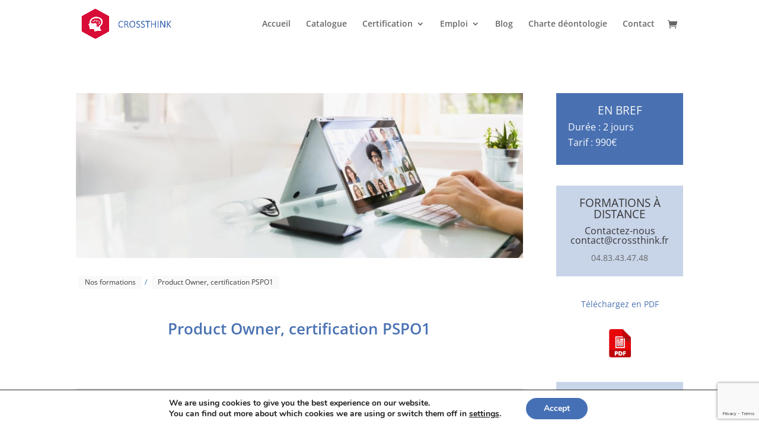

--- FILE ---
content_type: text/html; charset=utf-8
request_url: https://www.google.com/recaptcha/api2/anchor?ar=1&k=6LeqV8kZAAAAABrilDjH2BrGMJFoRmNX6ghws9nO&co=aHR0cHM6Ly93d3cuY3Jvc3N0aGluay5mcjo0NDM.&hl=en&v=PoyoqOPhxBO7pBk68S4YbpHZ&size=invisible&anchor-ms=20000&execute-ms=30000&cb=7nnksx6xl62v
body_size: 48618
content:
<!DOCTYPE HTML><html dir="ltr" lang="en"><head><meta http-equiv="Content-Type" content="text/html; charset=UTF-8">
<meta http-equiv="X-UA-Compatible" content="IE=edge">
<title>reCAPTCHA</title>
<style type="text/css">
/* cyrillic-ext */
@font-face {
  font-family: 'Roboto';
  font-style: normal;
  font-weight: 400;
  font-stretch: 100%;
  src: url(//fonts.gstatic.com/s/roboto/v48/KFO7CnqEu92Fr1ME7kSn66aGLdTylUAMa3GUBHMdazTgWw.woff2) format('woff2');
  unicode-range: U+0460-052F, U+1C80-1C8A, U+20B4, U+2DE0-2DFF, U+A640-A69F, U+FE2E-FE2F;
}
/* cyrillic */
@font-face {
  font-family: 'Roboto';
  font-style: normal;
  font-weight: 400;
  font-stretch: 100%;
  src: url(//fonts.gstatic.com/s/roboto/v48/KFO7CnqEu92Fr1ME7kSn66aGLdTylUAMa3iUBHMdazTgWw.woff2) format('woff2');
  unicode-range: U+0301, U+0400-045F, U+0490-0491, U+04B0-04B1, U+2116;
}
/* greek-ext */
@font-face {
  font-family: 'Roboto';
  font-style: normal;
  font-weight: 400;
  font-stretch: 100%;
  src: url(//fonts.gstatic.com/s/roboto/v48/KFO7CnqEu92Fr1ME7kSn66aGLdTylUAMa3CUBHMdazTgWw.woff2) format('woff2');
  unicode-range: U+1F00-1FFF;
}
/* greek */
@font-face {
  font-family: 'Roboto';
  font-style: normal;
  font-weight: 400;
  font-stretch: 100%;
  src: url(//fonts.gstatic.com/s/roboto/v48/KFO7CnqEu92Fr1ME7kSn66aGLdTylUAMa3-UBHMdazTgWw.woff2) format('woff2');
  unicode-range: U+0370-0377, U+037A-037F, U+0384-038A, U+038C, U+038E-03A1, U+03A3-03FF;
}
/* math */
@font-face {
  font-family: 'Roboto';
  font-style: normal;
  font-weight: 400;
  font-stretch: 100%;
  src: url(//fonts.gstatic.com/s/roboto/v48/KFO7CnqEu92Fr1ME7kSn66aGLdTylUAMawCUBHMdazTgWw.woff2) format('woff2');
  unicode-range: U+0302-0303, U+0305, U+0307-0308, U+0310, U+0312, U+0315, U+031A, U+0326-0327, U+032C, U+032F-0330, U+0332-0333, U+0338, U+033A, U+0346, U+034D, U+0391-03A1, U+03A3-03A9, U+03B1-03C9, U+03D1, U+03D5-03D6, U+03F0-03F1, U+03F4-03F5, U+2016-2017, U+2034-2038, U+203C, U+2040, U+2043, U+2047, U+2050, U+2057, U+205F, U+2070-2071, U+2074-208E, U+2090-209C, U+20D0-20DC, U+20E1, U+20E5-20EF, U+2100-2112, U+2114-2115, U+2117-2121, U+2123-214F, U+2190, U+2192, U+2194-21AE, U+21B0-21E5, U+21F1-21F2, U+21F4-2211, U+2213-2214, U+2216-22FF, U+2308-230B, U+2310, U+2319, U+231C-2321, U+2336-237A, U+237C, U+2395, U+239B-23B7, U+23D0, U+23DC-23E1, U+2474-2475, U+25AF, U+25B3, U+25B7, U+25BD, U+25C1, U+25CA, U+25CC, U+25FB, U+266D-266F, U+27C0-27FF, U+2900-2AFF, U+2B0E-2B11, U+2B30-2B4C, U+2BFE, U+3030, U+FF5B, U+FF5D, U+1D400-1D7FF, U+1EE00-1EEFF;
}
/* symbols */
@font-face {
  font-family: 'Roboto';
  font-style: normal;
  font-weight: 400;
  font-stretch: 100%;
  src: url(//fonts.gstatic.com/s/roboto/v48/KFO7CnqEu92Fr1ME7kSn66aGLdTylUAMaxKUBHMdazTgWw.woff2) format('woff2');
  unicode-range: U+0001-000C, U+000E-001F, U+007F-009F, U+20DD-20E0, U+20E2-20E4, U+2150-218F, U+2190, U+2192, U+2194-2199, U+21AF, U+21E6-21F0, U+21F3, U+2218-2219, U+2299, U+22C4-22C6, U+2300-243F, U+2440-244A, U+2460-24FF, U+25A0-27BF, U+2800-28FF, U+2921-2922, U+2981, U+29BF, U+29EB, U+2B00-2BFF, U+4DC0-4DFF, U+FFF9-FFFB, U+10140-1018E, U+10190-1019C, U+101A0, U+101D0-101FD, U+102E0-102FB, U+10E60-10E7E, U+1D2C0-1D2D3, U+1D2E0-1D37F, U+1F000-1F0FF, U+1F100-1F1AD, U+1F1E6-1F1FF, U+1F30D-1F30F, U+1F315, U+1F31C, U+1F31E, U+1F320-1F32C, U+1F336, U+1F378, U+1F37D, U+1F382, U+1F393-1F39F, U+1F3A7-1F3A8, U+1F3AC-1F3AF, U+1F3C2, U+1F3C4-1F3C6, U+1F3CA-1F3CE, U+1F3D4-1F3E0, U+1F3ED, U+1F3F1-1F3F3, U+1F3F5-1F3F7, U+1F408, U+1F415, U+1F41F, U+1F426, U+1F43F, U+1F441-1F442, U+1F444, U+1F446-1F449, U+1F44C-1F44E, U+1F453, U+1F46A, U+1F47D, U+1F4A3, U+1F4B0, U+1F4B3, U+1F4B9, U+1F4BB, U+1F4BF, U+1F4C8-1F4CB, U+1F4D6, U+1F4DA, U+1F4DF, U+1F4E3-1F4E6, U+1F4EA-1F4ED, U+1F4F7, U+1F4F9-1F4FB, U+1F4FD-1F4FE, U+1F503, U+1F507-1F50B, U+1F50D, U+1F512-1F513, U+1F53E-1F54A, U+1F54F-1F5FA, U+1F610, U+1F650-1F67F, U+1F687, U+1F68D, U+1F691, U+1F694, U+1F698, U+1F6AD, U+1F6B2, U+1F6B9-1F6BA, U+1F6BC, U+1F6C6-1F6CF, U+1F6D3-1F6D7, U+1F6E0-1F6EA, U+1F6F0-1F6F3, U+1F6F7-1F6FC, U+1F700-1F7FF, U+1F800-1F80B, U+1F810-1F847, U+1F850-1F859, U+1F860-1F887, U+1F890-1F8AD, U+1F8B0-1F8BB, U+1F8C0-1F8C1, U+1F900-1F90B, U+1F93B, U+1F946, U+1F984, U+1F996, U+1F9E9, U+1FA00-1FA6F, U+1FA70-1FA7C, U+1FA80-1FA89, U+1FA8F-1FAC6, U+1FACE-1FADC, U+1FADF-1FAE9, U+1FAF0-1FAF8, U+1FB00-1FBFF;
}
/* vietnamese */
@font-face {
  font-family: 'Roboto';
  font-style: normal;
  font-weight: 400;
  font-stretch: 100%;
  src: url(//fonts.gstatic.com/s/roboto/v48/KFO7CnqEu92Fr1ME7kSn66aGLdTylUAMa3OUBHMdazTgWw.woff2) format('woff2');
  unicode-range: U+0102-0103, U+0110-0111, U+0128-0129, U+0168-0169, U+01A0-01A1, U+01AF-01B0, U+0300-0301, U+0303-0304, U+0308-0309, U+0323, U+0329, U+1EA0-1EF9, U+20AB;
}
/* latin-ext */
@font-face {
  font-family: 'Roboto';
  font-style: normal;
  font-weight: 400;
  font-stretch: 100%;
  src: url(//fonts.gstatic.com/s/roboto/v48/KFO7CnqEu92Fr1ME7kSn66aGLdTylUAMa3KUBHMdazTgWw.woff2) format('woff2');
  unicode-range: U+0100-02BA, U+02BD-02C5, U+02C7-02CC, U+02CE-02D7, U+02DD-02FF, U+0304, U+0308, U+0329, U+1D00-1DBF, U+1E00-1E9F, U+1EF2-1EFF, U+2020, U+20A0-20AB, U+20AD-20C0, U+2113, U+2C60-2C7F, U+A720-A7FF;
}
/* latin */
@font-face {
  font-family: 'Roboto';
  font-style: normal;
  font-weight: 400;
  font-stretch: 100%;
  src: url(//fonts.gstatic.com/s/roboto/v48/KFO7CnqEu92Fr1ME7kSn66aGLdTylUAMa3yUBHMdazQ.woff2) format('woff2');
  unicode-range: U+0000-00FF, U+0131, U+0152-0153, U+02BB-02BC, U+02C6, U+02DA, U+02DC, U+0304, U+0308, U+0329, U+2000-206F, U+20AC, U+2122, U+2191, U+2193, U+2212, U+2215, U+FEFF, U+FFFD;
}
/* cyrillic-ext */
@font-face {
  font-family: 'Roboto';
  font-style: normal;
  font-weight: 500;
  font-stretch: 100%;
  src: url(//fonts.gstatic.com/s/roboto/v48/KFO7CnqEu92Fr1ME7kSn66aGLdTylUAMa3GUBHMdazTgWw.woff2) format('woff2');
  unicode-range: U+0460-052F, U+1C80-1C8A, U+20B4, U+2DE0-2DFF, U+A640-A69F, U+FE2E-FE2F;
}
/* cyrillic */
@font-face {
  font-family: 'Roboto';
  font-style: normal;
  font-weight: 500;
  font-stretch: 100%;
  src: url(//fonts.gstatic.com/s/roboto/v48/KFO7CnqEu92Fr1ME7kSn66aGLdTylUAMa3iUBHMdazTgWw.woff2) format('woff2');
  unicode-range: U+0301, U+0400-045F, U+0490-0491, U+04B0-04B1, U+2116;
}
/* greek-ext */
@font-face {
  font-family: 'Roboto';
  font-style: normal;
  font-weight: 500;
  font-stretch: 100%;
  src: url(//fonts.gstatic.com/s/roboto/v48/KFO7CnqEu92Fr1ME7kSn66aGLdTylUAMa3CUBHMdazTgWw.woff2) format('woff2');
  unicode-range: U+1F00-1FFF;
}
/* greek */
@font-face {
  font-family: 'Roboto';
  font-style: normal;
  font-weight: 500;
  font-stretch: 100%;
  src: url(//fonts.gstatic.com/s/roboto/v48/KFO7CnqEu92Fr1ME7kSn66aGLdTylUAMa3-UBHMdazTgWw.woff2) format('woff2');
  unicode-range: U+0370-0377, U+037A-037F, U+0384-038A, U+038C, U+038E-03A1, U+03A3-03FF;
}
/* math */
@font-face {
  font-family: 'Roboto';
  font-style: normal;
  font-weight: 500;
  font-stretch: 100%;
  src: url(//fonts.gstatic.com/s/roboto/v48/KFO7CnqEu92Fr1ME7kSn66aGLdTylUAMawCUBHMdazTgWw.woff2) format('woff2');
  unicode-range: U+0302-0303, U+0305, U+0307-0308, U+0310, U+0312, U+0315, U+031A, U+0326-0327, U+032C, U+032F-0330, U+0332-0333, U+0338, U+033A, U+0346, U+034D, U+0391-03A1, U+03A3-03A9, U+03B1-03C9, U+03D1, U+03D5-03D6, U+03F0-03F1, U+03F4-03F5, U+2016-2017, U+2034-2038, U+203C, U+2040, U+2043, U+2047, U+2050, U+2057, U+205F, U+2070-2071, U+2074-208E, U+2090-209C, U+20D0-20DC, U+20E1, U+20E5-20EF, U+2100-2112, U+2114-2115, U+2117-2121, U+2123-214F, U+2190, U+2192, U+2194-21AE, U+21B0-21E5, U+21F1-21F2, U+21F4-2211, U+2213-2214, U+2216-22FF, U+2308-230B, U+2310, U+2319, U+231C-2321, U+2336-237A, U+237C, U+2395, U+239B-23B7, U+23D0, U+23DC-23E1, U+2474-2475, U+25AF, U+25B3, U+25B7, U+25BD, U+25C1, U+25CA, U+25CC, U+25FB, U+266D-266F, U+27C0-27FF, U+2900-2AFF, U+2B0E-2B11, U+2B30-2B4C, U+2BFE, U+3030, U+FF5B, U+FF5D, U+1D400-1D7FF, U+1EE00-1EEFF;
}
/* symbols */
@font-face {
  font-family: 'Roboto';
  font-style: normal;
  font-weight: 500;
  font-stretch: 100%;
  src: url(//fonts.gstatic.com/s/roboto/v48/KFO7CnqEu92Fr1ME7kSn66aGLdTylUAMaxKUBHMdazTgWw.woff2) format('woff2');
  unicode-range: U+0001-000C, U+000E-001F, U+007F-009F, U+20DD-20E0, U+20E2-20E4, U+2150-218F, U+2190, U+2192, U+2194-2199, U+21AF, U+21E6-21F0, U+21F3, U+2218-2219, U+2299, U+22C4-22C6, U+2300-243F, U+2440-244A, U+2460-24FF, U+25A0-27BF, U+2800-28FF, U+2921-2922, U+2981, U+29BF, U+29EB, U+2B00-2BFF, U+4DC0-4DFF, U+FFF9-FFFB, U+10140-1018E, U+10190-1019C, U+101A0, U+101D0-101FD, U+102E0-102FB, U+10E60-10E7E, U+1D2C0-1D2D3, U+1D2E0-1D37F, U+1F000-1F0FF, U+1F100-1F1AD, U+1F1E6-1F1FF, U+1F30D-1F30F, U+1F315, U+1F31C, U+1F31E, U+1F320-1F32C, U+1F336, U+1F378, U+1F37D, U+1F382, U+1F393-1F39F, U+1F3A7-1F3A8, U+1F3AC-1F3AF, U+1F3C2, U+1F3C4-1F3C6, U+1F3CA-1F3CE, U+1F3D4-1F3E0, U+1F3ED, U+1F3F1-1F3F3, U+1F3F5-1F3F7, U+1F408, U+1F415, U+1F41F, U+1F426, U+1F43F, U+1F441-1F442, U+1F444, U+1F446-1F449, U+1F44C-1F44E, U+1F453, U+1F46A, U+1F47D, U+1F4A3, U+1F4B0, U+1F4B3, U+1F4B9, U+1F4BB, U+1F4BF, U+1F4C8-1F4CB, U+1F4D6, U+1F4DA, U+1F4DF, U+1F4E3-1F4E6, U+1F4EA-1F4ED, U+1F4F7, U+1F4F9-1F4FB, U+1F4FD-1F4FE, U+1F503, U+1F507-1F50B, U+1F50D, U+1F512-1F513, U+1F53E-1F54A, U+1F54F-1F5FA, U+1F610, U+1F650-1F67F, U+1F687, U+1F68D, U+1F691, U+1F694, U+1F698, U+1F6AD, U+1F6B2, U+1F6B9-1F6BA, U+1F6BC, U+1F6C6-1F6CF, U+1F6D3-1F6D7, U+1F6E0-1F6EA, U+1F6F0-1F6F3, U+1F6F7-1F6FC, U+1F700-1F7FF, U+1F800-1F80B, U+1F810-1F847, U+1F850-1F859, U+1F860-1F887, U+1F890-1F8AD, U+1F8B0-1F8BB, U+1F8C0-1F8C1, U+1F900-1F90B, U+1F93B, U+1F946, U+1F984, U+1F996, U+1F9E9, U+1FA00-1FA6F, U+1FA70-1FA7C, U+1FA80-1FA89, U+1FA8F-1FAC6, U+1FACE-1FADC, U+1FADF-1FAE9, U+1FAF0-1FAF8, U+1FB00-1FBFF;
}
/* vietnamese */
@font-face {
  font-family: 'Roboto';
  font-style: normal;
  font-weight: 500;
  font-stretch: 100%;
  src: url(//fonts.gstatic.com/s/roboto/v48/KFO7CnqEu92Fr1ME7kSn66aGLdTylUAMa3OUBHMdazTgWw.woff2) format('woff2');
  unicode-range: U+0102-0103, U+0110-0111, U+0128-0129, U+0168-0169, U+01A0-01A1, U+01AF-01B0, U+0300-0301, U+0303-0304, U+0308-0309, U+0323, U+0329, U+1EA0-1EF9, U+20AB;
}
/* latin-ext */
@font-face {
  font-family: 'Roboto';
  font-style: normal;
  font-weight: 500;
  font-stretch: 100%;
  src: url(//fonts.gstatic.com/s/roboto/v48/KFO7CnqEu92Fr1ME7kSn66aGLdTylUAMa3KUBHMdazTgWw.woff2) format('woff2');
  unicode-range: U+0100-02BA, U+02BD-02C5, U+02C7-02CC, U+02CE-02D7, U+02DD-02FF, U+0304, U+0308, U+0329, U+1D00-1DBF, U+1E00-1E9F, U+1EF2-1EFF, U+2020, U+20A0-20AB, U+20AD-20C0, U+2113, U+2C60-2C7F, U+A720-A7FF;
}
/* latin */
@font-face {
  font-family: 'Roboto';
  font-style: normal;
  font-weight: 500;
  font-stretch: 100%;
  src: url(//fonts.gstatic.com/s/roboto/v48/KFO7CnqEu92Fr1ME7kSn66aGLdTylUAMa3yUBHMdazQ.woff2) format('woff2');
  unicode-range: U+0000-00FF, U+0131, U+0152-0153, U+02BB-02BC, U+02C6, U+02DA, U+02DC, U+0304, U+0308, U+0329, U+2000-206F, U+20AC, U+2122, U+2191, U+2193, U+2212, U+2215, U+FEFF, U+FFFD;
}
/* cyrillic-ext */
@font-face {
  font-family: 'Roboto';
  font-style: normal;
  font-weight: 900;
  font-stretch: 100%;
  src: url(//fonts.gstatic.com/s/roboto/v48/KFO7CnqEu92Fr1ME7kSn66aGLdTylUAMa3GUBHMdazTgWw.woff2) format('woff2');
  unicode-range: U+0460-052F, U+1C80-1C8A, U+20B4, U+2DE0-2DFF, U+A640-A69F, U+FE2E-FE2F;
}
/* cyrillic */
@font-face {
  font-family: 'Roboto';
  font-style: normal;
  font-weight: 900;
  font-stretch: 100%;
  src: url(//fonts.gstatic.com/s/roboto/v48/KFO7CnqEu92Fr1ME7kSn66aGLdTylUAMa3iUBHMdazTgWw.woff2) format('woff2');
  unicode-range: U+0301, U+0400-045F, U+0490-0491, U+04B0-04B1, U+2116;
}
/* greek-ext */
@font-face {
  font-family: 'Roboto';
  font-style: normal;
  font-weight: 900;
  font-stretch: 100%;
  src: url(//fonts.gstatic.com/s/roboto/v48/KFO7CnqEu92Fr1ME7kSn66aGLdTylUAMa3CUBHMdazTgWw.woff2) format('woff2');
  unicode-range: U+1F00-1FFF;
}
/* greek */
@font-face {
  font-family: 'Roboto';
  font-style: normal;
  font-weight: 900;
  font-stretch: 100%;
  src: url(//fonts.gstatic.com/s/roboto/v48/KFO7CnqEu92Fr1ME7kSn66aGLdTylUAMa3-UBHMdazTgWw.woff2) format('woff2');
  unicode-range: U+0370-0377, U+037A-037F, U+0384-038A, U+038C, U+038E-03A1, U+03A3-03FF;
}
/* math */
@font-face {
  font-family: 'Roboto';
  font-style: normal;
  font-weight: 900;
  font-stretch: 100%;
  src: url(//fonts.gstatic.com/s/roboto/v48/KFO7CnqEu92Fr1ME7kSn66aGLdTylUAMawCUBHMdazTgWw.woff2) format('woff2');
  unicode-range: U+0302-0303, U+0305, U+0307-0308, U+0310, U+0312, U+0315, U+031A, U+0326-0327, U+032C, U+032F-0330, U+0332-0333, U+0338, U+033A, U+0346, U+034D, U+0391-03A1, U+03A3-03A9, U+03B1-03C9, U+03D1, U+03D5-03D6, U+03F0-03F1, U+03F4-03F5, U+2016-2017, U+2034-2038, U+203C, U+2040, U+2043, U+2047, U+2050, U+2057, U+205F, U+2070-2071, U+2074-208E, U+2090-209C, U+20D0-20DC, U+20E1, U+20E5-20EF, U+2100-2112, U+2114-2115, U+2117-2121, U+2123-214F, U+2190, U+2192, U+2194-21AE, U+21B0-21E5, U+21F1-21F2, U+21F4-2211, U+2213-2214, U+2216-22FF, U+2308-230B, U+2310, U+2319, U+231C-2321, U+2336-237A, U+237C, U+2395, U+239B-23B7, U+23D0, U+23DC-23E1, U+2474-2475, U+25AF, U+25B3, U+25B7, U+25BD, U+25C1, U+25CA, U+25CC, U+25FB, U+266D-266F, U+27C0-27FF, U+2900-2AFF, U+2B0E-2B11, U+2B30-2B4C, U+2BFE, U+3030, U+FF5B, U+FF5D, U+1D400-1D7FF, U+1EE00-1EEFF;
}
/* symbols */
@font-face {
  font-family: 'Roboto';
  font-style: normal;
  font-weight: 900;
  font-stretch: 100%;
  src: url(//fonts.gstatic.com/s/roboto/v48/KFO7CnqEu92Fr1ME7kSn66aGLdTylUAMaxKUBHMdazTgWw.woff2) format('woff2');
  unicode-range: U+0001-000C, U+000E-001F, U+007F-009F, U+20DD-20E0, U+20E2-20E4, U+2150-218F, U+2190, U+2192, U+2194-2199, U+21AF, U+21E6-21F0, U+21F3, U+2218-2219, U+2299, U+22C4-22C6, U+2300-243F, U+2440-244A, U+2460-24FF, U+25A0-27BF, U+2800-28FF, U+2921-2922, U+2981, U+29BF, U+29EB, U+2B00-2BFF, U+4DC0-4DFF, U+FFF9-FFFB, U+10140-1018E, U+10190-1019C, U+101A0, U+101D0-101FD, U+102E0-102FB, U+10E60-10E7E, U+1D2C0-1D2D3, U+1D2E0-1D37F, U+1F000-1F0FF, U+1F100-1F1AD, U+1F1E6-1F1FF, U+1F30D-1F30F, U+1F315, U+1F31C, U+1F31E, U+1F320-1F32C, U+1F336, U+1F378, U+1F37D, U+1F382, U+1F393-1F39F, U+1F3A7-1F3A8, U+1F3AC-1F3AF, U+1F3C2, U+1F3C4-1F3C6, U+1F3CA-1F3CE, U+1F3D4-1F3E0, U+1F3ED, U+1F3F1-1F3F3, U+1F3F5-1F3F7, U+1F408, U+1F415, U+1F41F, U+1F426, U+1F43F, U+1F441-1F442, U+1F444, U+1F446-1F449, U+1F44C-1F44E, U+1F453, U+1F46A, U+1F47D, U+1F4A3, U+1F4B0, U+1F4B3, U+1F4B9, U+1F4BB, U+1F4BF, U+1F4C8-1F4CB, U+1F4D6, U+1F4DA, U+1F4DF, U+1F4E3-1F4E6, U+1F4EA-1F4ED, U+1F4F7, U+1F4F9-1F4FB, U+1F4FD-1F4FE, U+1F503, U+1F507-1F50B, U+1F50D, U+1F512-1F513, U+1F53E-1F54A, U+1F54F-1F5FA, U+1F610, U+1F650-1F67F, U+1F687, U+1F68D, U+1F691, U+1F694, U+1F698, U+1F6AD, U+1F6B2, U+1F6B9-1F6BA, U+1F6BC, U+1F6C6-1F6CF, U+1F6D3-1F6D7, U+1F6E0-1F6EA, U+1F6F0-1F6F3, U+1F6F7-1F6FC, U+1F700-1F7FF, U+1F800-1F80B, U+1F810-1F847, U+1F850-1F859, U+1F860-1F887, U+1F890-1F8AD, U+1F8B0-1F8BB, U+1F8C0-1F8C1, U+1F900-1F90B, U+1F93B, U+1F946, U+1F984, U+1F996, U+1F9E9, U+1FA00-1FA6F, U+1FA70-1FA7C, U+1FA80-1FA89, U+1FA8F-1FAC6, U+1FACE-1FADC, U+1FADF-1FAE9, U+1FAF0-1FAF8, U+1FB00-1FBFF;
}
/* vietnamese */
@font-face {
  font-family: 'Roboto';
  font-style: normal;
  font-weight: 900;
  font-stretch: 100%;
  src: url(//fonts.gstatic.com/s/roboto/v48/KFO7CnqEu92Fr1ME7kSn66aGLdTylUAMa3OUBHMdazTgWw.woff2) format('woff2');
  unicode-range: U+0102-0103, U+0110-0111, U+0128-0129, U+0168-0169, U+01A0-01A1, U+01AF-01B0, U+0300-0301, U+0303-0304, U+0308-0309, U+0323, U+0329, U+1EA0-1EF9, U+20AB;
}
/* latin-ext */
@font-face {
  font-family: 'Roboto';
  font-style: normal;
  font-weight: 900;
  font-stretch: 100%;
  src: url(//fonts.gstatic.com/s/roboto/v48/KFO7CnqEu92Fr1ME7kSn66aGLdTylUAMa3KUBHMdazTgWw.woff2) format('woff2');
  unicode-range: U+0100-02BA, U+02BD-02C5, U+02C7-02CC, U+02CE-02D7, U+02DD-02FF, U+0304, U+0308, U+0329, U+1D00-1DBF, U+1E00-1E9F, U+1EF2-1EFF, U+2020, U+20A0-20AB, U+20AD-20C0, U+2113, U+2C60-2C7F, U+A720-A7FF;
}
/* latin */
@font-face {
  font-family: 'Roboto';
  font-style: normal;
  font-weight: 900;
  font-stretch: 100%;
  src: url(//fonts.gstatic.com/s/roboto/v48/KFO7CnqEu92Fr1ME7kSn66aGLdTylUAMa3yUBHMdazQ.woff2) format('woff2');
  unicode-range: U+0000-00FF, U+0131, U+0152-0153, U+02BB-02BC, U+02C6, U+02DA, U+02DC, U+0304, U+0308, U+0329, U+2000-206F, U+20AC, U+2122, U+2191, U+2193, U+2212, U+2215, U+FEFF, U+FFFD;
}

</style>
<link rel="stylesheet" type="text/css" href="https://www.gstatic.com/recaptcha/releases/PoyoqOPhxBO7pBk68S4YbpHZ/styles__ltr.css">
<script nonce="mULSFAuuLDlIdEGEk9qNVQ" type="text/javascript">window['__recaptcha_api'] = 'https://www.google.com/recaptcha/api2/';</script>
<script type="text/javascript" src="https://www.gstatic.com/recaptcha/releases/PoyoqOPhxBO7pBk68S4YbpHZ/recaptcha__en.js" nonce="mULSFAuuLDlIdEGEk9qNVQ">
      
    </script></head>
<body><div id="rc-anchor-alert" class="rc-anchor-alert"></div>
<input type="hidden" id="recaptcha-token" value="[base64]">
<script type="text/javascript" nonce="mULSFAuuLDlIdEGEk9qNVQ">
      recaptcha.anchor.Main.init("[\x22ainput\x22,[\x22bgdata\x22,\x22\x22,\[base64]/[base64]/[base64]/bmV3IHJbeF0oY1swXSk6RT09Mj9uZXcgclt4XShjWzBdLGNbMV0pOkU9PTM/bmV3IHJbeF0oY1swXSxjWzFdLGNbMl0pOkU9PTQ/[base64]/[base64]/[base64]/[base64]/[base64]/[base64]/[base64]/[base64]\x22,\[base64]\x22,\x22woDCgcKCQmtpw6LCilNuwrsDJ8OzTRkzQhYqf8KUw5vDlcObwr7CisOqw65xwoRSbzHDpMKTVlvCjz5OwpV7fcK5wqbCj8KLw7/DpMOsw4AUwq8fw7nDvcKbN8KswpXDpUxqeVTCnsOOw7Viw4k2wpgewq/CuAA4XhRLEFxDT8OGEcOIb8KdwpvCv8KrU8OCw5h4wqFnw70MHBvCuig0TwvCtCjCrcKDw4TCmG1HVsODw7nCm8K1VcO3w6XCq094w7DCo24Zw4xaFcK5BXfCl2VGe8OCPsKZPMKaw60/wqEhbsOsw4HCosOORmXDvMKNw5bClMKow6dXwpUnSV0Ywo/DuGgIDMKlVcKrXMOtw6k1XSbCmXRQAWljwozClcK+w7prUMKfJz1YLCU6f8OVaTIsNsONfMOoGkI2X8K7w6/CssOqwojCkcKhdRjDisKlwoTClxcdw6pXwrfDmgXDhErDi8O2w4XChVgfU1BBwotaGCjDvnnCoWl+KWNrDsK6eMK1wpfCskcoLx/CqMKAw5jDig/DqsKHw4zCtyBaw4ZNesOWBDhqcsOIfMOGw7/[base64]/wqHCk8OlwoBAw6BxUy0Hw4fCqMOOA8O1w6lYwoLDqFPClxvChsO2w7HDrcOne8KCwrI7wozCq8Owwq1UwoHDqA3DmAjDok8GwrTCjk/CoiZidcKXXsO1w7l5w43DlsOmZMKiBlRZasOvw6zDtsO/w57DiMK1w47Ci8OkK8KYRQzCnlDDhcOQwrLCp8O1w7LCmsKXA8Odw6k3Xm1VNVDDlsO5KcOAwotyw6YKw4PDjMKOw6ccwp7DmcKVWcOuw4Bhw5kXC8OwaA7Cu3/CkVVXw6TCkcKTDCvCulEJPkvCocKKYsOmwpdEw6PDgcOJOiRdM8OZNntsVsOsanzDoixcw4HCs2dTwqTCihvCjC4FwrQJwqvDpcO2wr7CvhMuSMO0QcKbTAlFUhnDkA7ChMKmwpvDpD1Jw5LDk8K8D8KrKcOGe8KnwqnCj1/DrMOaw49Rw7t3wpnCjg/[base64]/CgDs2w5fDuG/DhD7DhUnCo8KDw5HCr2IrbsOKwpbDsj9+wp7DsDPCnA/DnsKaXcKhQF/[base64]/OcOAw43DpsO6asKcKnbDkzfDlxbCuzbDmMOZwoTCk8O9w4XCuT5aMQAEfMKaw4bDrhJIwqVhfxXDkCTDoMOwwo/CsQTCkXTCssKGw5jDpsKBwozDgyE5CcOuS8K2HS/DryrDuETDpsKWWijCkR9OwrhpwprDv8K3TmkDwrxlw6vDg0DDm1XDujLDvcOmXBjComEvPB8pw7U5w6HCjcOwXQtYw4JkVFgiRFQQBTPDr8KkwrHDhArDp1MXEhFEw7fDvmvDtRrCgcK3AXnDtcKoZgPCkcKbNSpbAS8pJXp9PBLDvitfwrJBwrA4C8OiXMK/wrvDvw1Ub8KHGW3DrsK7w5DCusOPwp3CgsOxwpfDsF3DqsO8LsOAwo1sw6fDml3CiF/Dvg0Tw5hKEcKlEnXDscK8w6ZTbcO/IEfDrwszwqTDjsKbEMOywptmOcK5wqJdVcKdw7Q8LcOaNsK8P3t1wqrDhn3DjcOkDcOwwr7CpsOcw5tOw6nCnjXCmMKqwpbDhX3DsMKAw7Bww5rDlzhhw45GXVLDncKQwovCsQ05X8OcbMKCADpWDGzDgcK/[base64]/DngLChMO0EMOUEzVdw5nCqAgRwo5FZ8KAPmnDqcKPw4APwqbChcKhecOMw5ohMsKyB8O/w5UAw6hkw4vCl8Klwrkrw6LCgcKXwo/DqMKkI8ODw4EhbAxuZsKpbHnCiF/ClRnDocKFUWYEwrR7w5gtw73Cpztpw5PClsKewp89KMOrwpnDujgAwr5AZGjCokYtw7BmFwdUdyfDi35LNWpaw4hVw4VQw7HCkcOXw7HDoWvCmwoow7bDsmBYCRfCmcOVfBcVw6tfcifClMOCwqLDjU7DvcKGwqxcw7rDh8OAEMKVw4UMw4rCs8OkTsKoXsKjw4/[base64]/w7tUwqHDlz0Vw77CkXV+PMKNE8K2bHvCnlbDlcKLMsKuwrHCvMO4AsKlSsK2F0Uiw7JXwqPCiTtWbMO/[base64]/Cm1NdVAZuwrQUEUTClsK/wq1/woIMwqHDvcKUw7kRwphpw4TDscKMw53Cv0XCucKLRjQvIkFowpR8woluGcOnwr7Dix8oOxDDhMKhwrtcwr4MVMK2w7lHJWrCuyFywpwFwrzCtwPDu3gXw63Do3nCnQTCu8Oww4kkcyUpw6lvFcKNfMKLw4/ClUTCsTXCqCnDnMOYw4rDgMKzYMK0VsKsw45Ew449KWYUY8OYQMKEwoxXQA17Hk98V8KnbipJbVXChMKVwoMew40fAwjCv8OMfsKHV8KvwrvDuMOMNwxKwrfCvVJcw45KUsK/DcKMwqvCoSfCkcOVdsKjwowdZinDhsOsw6lKw6Qcw5bCvMOWF8K3bwloTMK5wrTCocO8wq4/[base64]/DmQrCp0I0w4jChEN9w4rDjl1bw7PDsTwhexsfDFnCkMK0LB9rXsKnYSwiwppMMw4UQBdRDHwcw4vChcO6wo/CtC3CpVliwrk/wonCplHCo8Odw50xBgwjJsOBw7XDkVVpwoLCg8KGUUnDucO4BsOWwroGwpfCvzkrZQ4AI23Clm56IcKXwq8sw7dqwqxnwrLCrsOnw7B1WnU8AMKGw65jbMKaU8OqIjrDvmEow5LCt1nDqcOxfmzDo8OBwqrDtkYZwr7ClsKad8OSwqPDoUIkNQnClsKnw4/[base64]/Cn3N1XsO3wokxwpfCrVfCm8OAwrlNVcKlJVJwNBQAwq/[base64]/Do8K+w6fDosKcwoLCocKxw6Bzw6I3JcOlasKlw65Gw5PCsgMJNkwZI8OhDz5+ZMKNLjjDoDh8c04twp/Cl8O7w7/CrMKHNcODVMK5UyJsw4pywrDCqF4WecKKdX3DuXrCpMKCA2zCg8KkN8OfYCNjMcKrCcOSOmTDugp/wq0fwqcPaMKzw4HCvMK3wqLCp8KSw5kPwot3wofCiGHCjMKZwoPCghvCtsKywpYMcMKwFirCrMOnDsKyXcKZwqvCuhXCnMK8csKxGnclwqrDmcKDw5IQIsKew5vCtTzDvcKkGcKnw7Zcw73Dt8Ocwo/CvQUAw48qw7TDlcOkfsKCwqTCu8KGYMOwKSRTw41rwrZTwpPDuDTCtcO8Az84w6DDgMK4dXwSw4LCoMOhw5gMwrHDqMO0w67Dn39HT3bCl1QIwpnDr8KhFB7CrsKNeMKjG8Klwr/DmwI0woXCvWZ1FVXDrMK3f2AINghnwpYCw5ZON8OVKcKwTHgABzLCrcKAfjwFwrQkw4lEE8OrUHE+wr3DvD1Cw4fDp34ewp/Dt8KWZydDDGFYeV4AwqjDnMOIwoBqworDhHDDn8KqEMKJCHDCjMKYPsK6w4XCjRnCpMKJVcK+XUnCnxLDksOPKyvCogXDs8OJVcKpdA8uemhCFW/CksKvw5ouwrdeeg1Nw5XCqsK4w6zCsMKcw7PCkB8IB8OTGyzCgzhHw5zDgsKcasOgw6TDviDDisOSwrInMMOmwrHCq8O9Oj8SNMOXw4TCuCNbeh1vwo/DisOLw75LTCPDrcOsw6zDhMOvw7bCtDknwqhWw47Dn0/DgsKiSSxSAlZGw5UfIMOsw6ZafS/DncK0wrHCiXB/HsKoBsK4w7oqw5ZyB8KfHE/[base64]/DS7CrMKVw4tlwrJew64swqrDt8KZw4HCtULDh21jMcOfCFoQfEDDn0BMwq3ChSLDtcOXKRc9w7AJJFt8w53Cp8OAG2HCq2UvUcOvCMK/JsO0aMK4wrt2wrjCiAUCJHXDsF7DuD3CsDxSE8KAwptGS8O/JUAswrfDjMK5NXlJdsOTIsKTwp3CsX/ChB4fO318wr/DhUvDvTLDiVtfPjZww4HCkEnDisO6w54ow5phAH56w6sZJWNzAMOBw7gRw7Ayw5xxwq/DpMKqw7bDqyHDsDnDjMK1a0ZqT3zCgcOKw7/ChFXDtxN8JzHDjcKxGsOrw6RBaMK4w5nDlsKEL8KuZMOxwooNw5tqw7VgwqjCp23CpmIPQsKhw756w64xAlpZwqA8wrbDrsKOwrHDgk1KZsKdwoPClUpPwrLDn8OIT8O6envCog/[base64]/DqFQJR8Omw6PCt1B9BWPCkDQcW8O6AcKaFx/Dm8OrYsKwwo07wqzDkynClCFYOw5uKnfDoMOGE1LDrsKFDMKKM2ZEMsK/w6NuXcKcw5RFw7zDgSDCicKCb2TCnhLCrkPDs8Kyw79XJcKVw6XDn8OeLsO4w7XDj8OMwrd8wqXDvMOnMmZpw4HDmmQwXiPCvMKeNcOnISsKYMKySsOhYkJrw5woHj3CiiPDtE/DmMKgGsOVCsKkw7JgaGJCw512SMOmXDcGbmnCmsOew6w0SW9ZwqFJw6DDnT/CtsODw6XDvlAQBA8HejUSw7JHwph3w6snF8O2cMOoYsOrf1sILgTCiH8eY8K0QhY3w5XCqQpIwrPDhFfCvlfDmcKcwrHDosOLOcOpYMKeLDHDhnbCuMO/w4zDmcK6Hy3Cu8O1UsKVwqjDsnvDisO/SMKvCHIuXwAGVMKzwpHCr0PCvMOGJ8OWw7nCrRjDp8O/wpU1wrkowqcXIcOTBSPDrsOyw6bCjsOBw4YHw7Y6EUfCqWE7GsOJw7fDrDzDg8OebsO3aMKNw7d/w6LDnF/[base64]/QEchwo8jw7tiXnPDv19ke8OBw7FVwrHDusK3GcOWZsOew5jDkMKbfkBJwrvDlMKMw5NFw7LCgUXCjMO3w5EbwrJFw5LDrcOXw7tiTB7DuTUrwqVHw5XDucOcw6ExNnF6wpVuw7PCuy3CtMO/[base64]/CvcKmO0tHEcKaFm/[base64]/w6gOcsO/w7rCh8Kfw4Y4JMOgIUnCkzHDpsOewpvCtgvCp07ClsKWw6vConXDmSDDkDXDq8KFwp3CjMKdDcKNw5oQPcOhecKhG8OheMKgw6s+w581w6fDosKPwphFNcKgw73DvzozP8KKw6VGw5VwwoBtw5xVZsK1JMONCcO9AxoHaDt+ZjjDhgXDk8OaLcODwrBLfhY/LMOZwqnCoy3CnXoSD8KIw53DgMObwofCrcOYM8OMw4zCsAXClMOpw7XDk0JQecOmw5E9w4U1wqtywpMrwphNwoJ8KVdCCsKuSsOBw6RIQ8O6wpfDkMOLwrbDocK1BsOtLxbDrcOBRnIEcsOLYAnCsMK/[base64]/CrMONUR8scCYSQWLCoz1/MBnCqcKfBFd2YsOCCsKJw7/Co1/Dr8OPw7I6w7XCmxPCpcKSFWrCvcOfRcKLUWTDh2jDu2phwqRLw49bwpTCnlvDtMK/VXbCmMK0LnfDkTjDsVgqw4zDmjg/wppyw6TCnkIKwocsc8O6DMKWw5nDsAFcwqfCosO4UMOiwrlRw48nwqXCnj1XGFDCt3XCq8KQw6bCilTDj3owYg0mHMKMwopswprDh8K4wrTDonTCnAcSwqYgeMK6w6TDksKpw5/CtwA0woVBCsKQwrDDh8OadmQPwpQHAsOXUsKIw5odYx7DuE4Yw7TClsKkYnUMa3HCuMK4MMO7woHDvsKCP8KCw6cqKsOqYy/Dg1rDt8K1d8Oow5zCm8KVwpFpSjgDw7lWKTHDjcOXw7xkJzDCvBfCr8KowrhfQhMnw6bCpiYkwqpjLCfDp8KWw53DmkcSwr5Fwq/DvxLDr15Iw4TDqQnDg8KWw5ASZcKwwoPDoDnCvl/Cl8O9w6MEahgWw4Myw7QgLsOnL8OvwpbCkgDCkUnClMKvcARfa8Owwo/CpMO8w6DDnMKvPDlERgfDqybDr8KzYSsMfsOxXMO8w4HDgsOPMMKawrUHS8K6wphvGMOhw4LDjydYw5/Du8KcS8Kjw5IywoBhw4nCsMOncsK5wo1ow6jDtMOeKVDDjVVpw5HCpMOeSnzCuTjCv8KZcsOvOynDn8KJdsOHDw0KwowhEsK/[base64]/DtMOSw7A6wptQA8OMMF1nwrNySU7DmcKScMOVw57CjE4wGhrDpCXDt8Kyw7jCkMOOwrPDlDYuw4LDrRvCk8OMw5pJwqLCiSsUV8KPPsKZw4vCgMK8ACPCslFXw6rCp8Oowq5dw6TDok/Dk8KydXYCCi0zbCkeaMK9w4rCmANQdMORw6ovHMK4YFfCosOawozDncOTwpRAAiMBD28pcT1CbcOKw40IMQHCtMO/CsONw6oNdlDDlBDDiwPCmsK1wr7DqUg8ahQiwoRvCQzCjh1lwo0IIcKaw5HDgXLChMO1w497wprCtsO0bsKkRxbDkcOyw5/CmMOeaMOLwqDCmcOnw6dUwpg8wrQyw5zCtcKPwooSwoHCrcOYw5jDkCQZAMOQf8KjSX/[base64]/woM+w4nDicK6ZxjDp0IqXMOEASXCjMKcEBPDrsOJfsKFw61LwrnDhx3DhA/CuB3CilrCuEnDusKQER4Ww5Quw6AZFMOJQMKkAgkIESnCgwLDrxbDr3XDo03ClsKnwplKwpzCoMKpGXfDjC/DkcKwDiTCiWrDqsKvw58xPcKzOxYew7PCjzrDlzPDhcKIe8Onwo/DkQkEXFvCnCrCgVrCsiJKWCrCnsKswqsVw4nDvsKfZQrCm39nJE/DucKRwpzDsELDl8OzJCPDu8OkOXhow6tCw4vDvsKTZGPCosO2awoMQMOgHS7DhwXDhMOBPUfCnhAaDsKXwqPCqMKcXsKcw4TDsCBjwrpywpk0CDnCosO+I8KNwpNXPW5KKTFoDMOHGjppSi/DlxV8MDZbwqHCnS7CoMKew7/[base64]/HgPDjRYYw6TDhsKLL2TDtcKbClNLBMOfw7vDj8O/w5rCrivCgsOmAWrCgMKTw6IXwpDCgA7CmMO5LcOjw4BiJWkewrrCmg17fh/DlF0WTRAjwr4Gw6XDrMOlw4AiKRAEHQwiwpTDo0DCk2UtLMOPDirDgcO8bwjCuiTDosKYXjQ9Z8Kaw7TDkV11w5TCiMOMUMOowqXCqMO/w596wqXDnMKoYG/CmUB5wqDDvcOgw40BXFPDosOyQsK0w40zKMOUw5jCicOLw6HCp8OcE8OGwrfDgsKdTjEFDi4aInMqwqc6DTBBAnEGJcKSFMOKb1rDiMKQDxsyw5LDkgfCmcKxO8KeF8Kjw7nDrjskTTJRw7tJFsKIw4gMH8KDw5jDkFbCgA8hw6/ChTllwqxgOCFqw7DCt8OOamjDmcKNOsOjTcKVLsKfw4HDlifDscK1K8K9MW7Cs3/CisOOw7DCgTZEbMKMwrxJM1JnX0nCoXUJdcKnw4IGwp4ZPEzCnT/CjHQHw4pDw5XCgsKQworDi8OefSRnw45EXcKSSgsIAx3DlUZJVVVKwp4Nd3dqWEwjS3NgPxwbw50nDUTCjcOgDsOqwrrDqTfDssOnOMOffWt+wqbDnsKCYS0PwqFtM8KUw67DhS/DnMKMMSjDmcKKwq/DsMObwoI1wpLDl8OXVV8Rw4DDi1zCmx7Cu2wKUmU4Tw1owqfCkcOxw7sWw4HChcKCQFbDi8KqQC7ClV7DsD7DphBNw6A6w4nCoRp0w53CjB9UMU/CojRJGGDDniQMw6DCnMOyFsOtwqjCtMKGPMKoKcORw6Rmw5VtwpPCmSLCiiATwoTCvCZEw7LCm3DDmMOOFcKkf2lCMMOIBAEtwq/Cv8Oow6N5A8KGQXPDlhfDkDTCuMKzDBdOUcOmw47DiCHChcOnwp7Ch2BVDHLCjsO5w4jCrMOwwoPClRJHwpTDnMOuwqxXw7Auw4AOAFoiw4rCkcOUBxvDpsOZWTPDrxrDjMOwMnddwpwIwrJrw5RMw7nDsCkvwo0vAcO/[base64]/[base64]/[base64]/CsAk/O2rDqQ1fwq90wr02ehUXD8OcwpHCpsKZwq11w5bDu8KsE3nCpMO4wppdw4bCjl/CnMONMgHCk8KXw59ww6EBwozCocOpw5w7w4fCmHjDjMOHwqNuMBXClMKafmzDmANrSVnCqsOed8K4WMONw5N6CMK6w7NuSUtRPwjDqzlyQiBaw6B/[base64]/[base64]/[base64]/wrHCpH/DiMO/w6nDl8Kuwoxgwog/LcKZwqnCi8KLPcOea8Otw6rCpMKnIW3Cim/Cq33Cu8KWw4JHDxwdOMOowr4zcMKTwrTCiMOgamnDsMOsU8OQw7nDqMKWVcO9PDcBfx7CtcOnZ8KPPUATw73CjyEVHMO6CU9iw4rDnsOeaXLCnsK/w7ZkOcKOZMK3w5VGwrRpPsOxw4sQbyV8dhJrMF/CksK2VsKNKkHDlsKQN8ORTkJewqzCmMOcGsOsZiPCqMOww5IxUsKbw7Bbwp0oSQE3LsOWAFrCgFjCuMOCC8OIGSfDu8OQwpF/wpwRwrPDs8KEwp/DpHMiw6ctwrRzdsKJW8O2fQtXLcKuw6nDnj4udiHDl8OIKW8hPcKaTwYwwrRBCX/DnsKHHMKgWzzDqUDCuVE7GcOLwppCdSEMN3bDssO7AV/CsMOOwrR9C8KvwoHCrsOxEMOMS8Kzw5fCmMOEwrrCmh0ow5DDicKDVMKCBMKzb8Owf3jCsV3CscOXE8O2QT45w5o8wpfCqWbCozAJAMOrJnzCrw8awrQzUE3DryTDtkzCi3zCq8Obw7zCnsK0wpfDuzrCjmjDrMOhw7R/Y8KuwoBqw4fCrRBuwp4JWD3Drn3Cm8OUwp0uUUPCqnXChsKpS2LCo15aDgA6wpVaOMK+w43Cq8OyRMKiMT1GTzYlw5xgw7XCtcOpCBxpGcKYw6QQw7UFZzYuGVXCrMKbDi9MckLDhMOBw7rDtW3CosOHShZqFy/DjMKmMyLCs8Krw5bDtCLCsiZxI8O1w6plwpDCuDkiwqHCml53dcK5w58kw6lvw5VRL8KaRcKGDMOFdcKawodZwrQXw6JXVMOLL8K7EsOlwpDCvcKWwrHDhhl/w4PDuGgMIcOTCsK9YcKpC8OYMTcuXcKQw7TCksO6wqnCssK4J1pSbsOKd21QwpbDlMKEwoHCocO7LcO/FDFWcS4LeGZRfcOfE8Kkw4PCj8OVwr0Qw7rDrcK/woF6ZcOYd8ODcMO1w7gBw4DCl8OOwo3Cs8ORwp0eZn3DoHfDhsOHeVvDpMKew7vDiWXDumDCv8O5wrMiPcKsScO3w4bDnC7DhRY6wrLDtcKvEsOow5rDmMKCw5hWBsOdw4jDkMOGMMOswrZ/csKqShLCkMKvw6PDhxEkw5fDlsKLXhjDuVHDrcK5w6Y3w6E6KcOSw6B0PsKuYDfCmcKJIjnCiG7DmzNBRMOESGnClGHClDTCiSPCpHjCiTo1ZsKld8KwwoHDrMKqwoXDgyXDhXnCrEjCkMOlw4YDbxjDqyDCoBLCqMKCE8OXw4h/w4EDAsKZVE1Iw5tUfl1awrfDgMODWsK/EgDCuGDCrcOgwobCqwR4woDDi1TDuXw5OhPClFkAe0TDsMOoC8KGw4IMw7dAw7krbQ0bIFPCicKMw4/Cp30Mw7rDtGLDkUzDtcO/w7wecjILdMK0wpjDh8KDZMK3w6AVwqlVw51lF8K+wqxJw7Iywr5tAsOjFSN7fsKvw5c1wqLDtsKCwrMpw5TDqCnDsFjCkMOKGztPDsO/[base64]/GxZqTygtA8KPPB7DocK7TsOKUcKyw5cTw7dRQi0DQMOrw5fCiyYFI8OYw7DCrcOBwqPDiy8pwq7CuEhVwpM7w5Jew7LDvsOewpgVWMKIIHoVXj/CiQE3wpBBGEx7w6LCkcKNw5fCt0Q5w4jDgMKQJTvCvsOzw7rDv8K7w7PCt3rDnMKMVcOyCMKWwpTCssKnw5DClsKxw7XDkMKbwplNWQ4dwpfCiEjCqwdwZ8KWesKCwpvCkMOdw4YzwpLDgsKAw5cZRzR9FCR4w6dQw53DkMOLSsKyMzXCjsKVwp/DlsOoIsObe8KdKcKOQsO/VQ/DllvCvTPCig7CrMO/ZDrDsHzDrcK/w6cqwprDtB1QwqrDv8OCSsKoZkNrWU4Pw6hTUMOHwoXDiGBBAcKpwpsgwq8UA1fCulNYbls6HAXCuXhIOS3DkCnDgXQSw4fDj0Niw5fCr8K4eFduwr/CiMKYw55rw6lPw7ZYWMO+wr7ChBTDmEXCgGdfw4zDszrDjcKFwrIEwqkWAMKgwpjCqsOpwqNxw783w5DDsj/CvD0RTSfCvMKWw7rDmsOEJ8O1w4zDvHrCmcOdYMKEHm8Kw6PCkMO8b3ksa8KDfDdCwrUlwocIwpsRTMOLEl7DscKww7wPUMKESS9Yw4ElwoDCrTNEZcOYL0HCsMKfFn/CncOoPB1UwqNow4IdfsKWw7fCvsOZB8OYaxoew7PDmsKCw4oNLsOUwqAKw7fDlQ1Rd8OccxbDrsOuXgvDl3DCjlvCoMKUwprDo8OuPT7CqcKoPiNDw4g6ERJdw4crc3vCjz7DpBIVFcO3AcKQw73DrF/[base64]/CqCXDpUzCvw9IwoEOJiI2Pl51w5AMQMK0wrvDgnjClMOUJGXDgBnChwzCrF5OXHc7XTx1w6BhBsKTdsOiw5ltdHDCtsKJw7vDkyjDrMOcUlkeIh/DmsK8wro8w7s2wqzDiGleTsK7C8KXaWvCgS4xwovDm8Odwp8zw6RsUcOhw6tqw6kPwp4CRMKRw7TDocKpH8OUOmnCjhZVwrvCmjvDjsKdw7FIJ8KAw7/Chgw2AFHCtTR6I0HDgmNgw6DCsMOBw65PSCwYKsKUwp3DocOkMsKsw4x2wq8pbcOcwo4WaMKYL1AnBXZBwoHCn8OxwrTCrMOSKwYew7crT8OJdA3ChXbChsKcwog6JnMgwo1vw7RvSsOKPcO/w4U+eXY4TDXCjsO3HMO1fcKKOMOiw7kywoE3wp3DkMKDwqoPL0TCuMK9w7UNCULDpMOOw67CuMOpw455wrgcHg3CuAPCkzDDk8KGw6fCgw4lV8K6wo/Dul1mN2rCoicywpBoI8KsZ3J1QHfDtGRrw7dmwprDgATDuUURwpBYDzTCkHzDisKPwrYDNSLDvMKUw7rDucOJw4hmBMO0fi/Ci8OJFVE6w7spDURnVcOsUcK6X2jCiS0bUzDCr2tzwpJdHWfChcO1IsOEw6zDplbCpcKzw7vCtMKeZhBxw6/DgcKmwo5Kwph6IMKsFMOPRsKgw4kwwoDDvhjCqcOCHRTCkUXDu8KwajnCh8OjAcOSw5PCocOiwp9wwqFWRl/DosOHEH8Uwo7CuS/CqnjDoGswDwVNwrvDpUcvPT/CikjDjcOCVRJmw7RZQhYmXMOBU8OEF1/CoGPDpsOJw6oHwqByeUJew6ImwrPCmi7DrmkUIcKXLHMSw4JsZMKHa8Ohw6rCtzZXwoVPw4LDmUPCnHHDm8ObOULDjSjCr2xLw5IpRx/[base64]/[base64]/DmMKkwpzDtz1jw4LDq8K1wp7CosOpeMOeYUzCnsOJwr/Cp8O9woVMwrnCh3gEW0Auw5TCuMKyfxwyEsO6w5h/[base64]/Dr0tIMCvDkj3Dt8OAI8KHJiN3w6HDh8KUBMK+w5F9w5JBw6PCkGrCnn0YLznDncKOXsKhw543w5PDqH/DgHouw4zCuWXCi8OsPRgeAQJYSlrDi2NSwojDiWfDmcOLw7PDtjXDscOlIMKqw5vCgsKPGMOIKyHDmw03XcOFXl/Dt8OEZsKuNsKow6PCrMKZw4sOwrDDsmXCtm9Edy4fQGbDhxrDuMOyQcOmw5nCpMKGw6HChMO2wpNafXwvYQEFdSMaYMO3wo/Cmy3Ck0h6wpddw4jDlMKhw5JFw5/Cn8KrXzY3w75VccK/VgPDgsOFDcOoRS9dwqvDkwDDrcO9fV0pQsOtwobDs0YFwrrDuMKiw7ANw6TDpyN/NcOuFcOhLDHDk8KoVGJnwq8gJMOpIU3DmVFUwr0swqwwwoxZdC/CsCvDkHrDqiPChkrDn8ODUQJ0djMnwqXDs0Mzw7/[base64]/wqnCn3PDvcKsPx0nwpgKw6QxV8KowrMeQsKRw7fDlTHCj3HCljw3w71lwpDDoTfDjsKPdcOnwrLClcKXw7IOOAHDqThdwptXwrRtwoJMw4YsPcOtPyjCqMOew6nCg8KlVEhawqB1bGVFw63DinvChGQfQcOOEF3CvGXDhcKtwpHDtCo7w47CoMKpw5AhZsKjwo/DqxXDjHzDqTIYwqzDmUPDnFkKLsO5PsKOwpTCvw3DtjzDn8Kvwq4rw4F3IcOgw5Y+w7ULXMK4wp5RAMOIXH1ZPcO7XMOuCF8aw50UwrnCvsOOwrVrwqzCvzLDqwJvdBPClw/[base64]/cR1Tw4s4w6HDscOkw5ZXwrjDjCMHw4jCgMOQFwN3wo43w5gAw7Quw7sRMMOzw70gWnIXX0nCrWJBGUUMwo3ClWdWAFzDuTrDjsKJO8OIaXjChTVxEcKlwpnDsTc2w5fCsS/DoMOKdsKsK0cjRMKtwqsVw7tGccO4RsOxDCnDt8K8b1I1woLCt0pXdsO+w5PCnMOPw6zDpcKqw5J7w5UWwrJ/w7xsw6rCmn11wopTEwDCr8OyX8Oawq59w7/[base64]/YykKwq7DrVYWw77Dm8Opwr8/ZzhzwrzCnMKRdUnCq8KwBsK3LAvDsEcGKxbDocO0bU1UPsKpPk/DkMKxC8OTegzDkHcaw47DjMOmH8OQwrDDkCPCmsKRZRLCpEhfw7pewolnwoRYLsOhBV0CaTgbw5BYJCjDqcK0HsOAwrfDtsKswpdwNSnDlWLDrQMldAfDscKYL8KrwqcoDcKrMsKRQ8OFwrY1bApIXBzCi8KZw5U0wrDCnsKWwrJxwqphwphGHcKowpAxWsKgwpEwBm/DkUdOKhXDq1vCkQx4w7DClk7DtcKVw4vDgCART8KZXW0PQ8OdUMOjwpXDrsOCw5Eww4zCn8OHb0/DsmNEwoDDiV89UcK1wpwIwqTCqnzCm2QFKhkUw7nDhsOYw6Bowr8Hw7LDocKsABbDj8OhwrwjwogBLsOzVUjCqMOJwrHChcO/woDDmz8Hw5XDmUYnwpgrAxTCm8OkdiZ4S30+K8KdF8O6ODdWAcKcw4LDt0B6wr0KJGnDtjdsw6zCniXDucKgF0V9w7/ChiRawp3CvlheRWHDrizCriLCuMOtwrzDh8O6W17DsFzDqMOeDmhFwo7DhixFw64NFcKaLMOQGTQlwpEedMKDKEIlwpscwo3Du8O6EsOJbSfCgFfCnw7DsjfDhMO2w6PCvMODwpVYRMOqKCwAVk0TQR/CunvDmjTDjEXDvUYoOMK2AMK7wqLCrw3Dg1/CkMKuYA/ClcKJM8Oew4nDgsK2DcOPK8KEw7saIWMlw6bDlFnCisOmw47CuyvDpWHDjzIbw5/[base64]/[base64]/ChsK9EHXCtyVVf8Kkwr/Dm8Ouwq4Cw61yVsO7w5pRNsO4QcK7wrnDsSZSwqjDi8OHX8KKwo5qG3M5wppxw53CvMOswrnClQ/[base64]/DvlUUwqpZAcOPw4pQwrlLGidnMxVhw6EvCMOOw7DDiyNJeBnCkMK7bHnCnMOow7FgHRBJPmrDj2DCgsKJw5vCjcKkU8O7w54qw6vCm8ORDcOfcsOEImdgw7l6KMOEwrxBw7/Cl3PCmMOYOcKzwo/Cn2PDtkDDu8KeblRSwqM6XTfCrkzDsxrCusKQICBwwoHDgF7CqsOFw5/[base64]/DkFsWw4tEw4p/w6zDoyjCq1o0w47Cv0gSwoDDvSTDsU1hwohaw4Isw6gOfFTCm8OwWMOfwpXCq8OZwqgOwrMIRk8ZTxhjQ3fCizoaO8Otw7zClFwhQ1nDhnc6bsKTw4DDusKjU8OQw6hfw4wCwpjDlCw8w7xbOzB7UgF4LsOZF8OOwoAhwr/[base64]/[base64]/wp/CpMOsTkJTw4/DhsK5P2/Dv8K4w6nCoGXDlMKowplMGcKfw5NhVz/Dq8KxwrfDhDHCsizDkMKVBiDCp8KDVULDmcKVw7MXwqfCmyVSwrbCrVDDkjHDgsOOw53Dim0Rw6bDq8KHwrDDvXjCpcK2w53DqcKKccONO1AlEsOHG0BfMwESw7p9wp/[base64]/w77DoVLDpsKnwpXDsTUDG8O9bsKFEzTDmRLCtBIeBT7DhWpzbcOEJy7CucOnwpdaS3PDkWrClArCsMOLNsK+FMKzw5zDrcOSwq4KD2Rhw6zCvMOJLMKmN0c/wo8tw7/[base64]/Dpw7DgTZUF8KfFVwOwp9QwofDmcOtw47DpMKcFCV/w7LCoyMNw61VZDtdDyPCqh/ClSDDq8OawrZmw5/[base64]/Ck8KRw5HCgMKmEsOlw654WMO7w6w/wpdkXcKyTyHCjyMmwoDDrsK8w4HDoDjCs2jCsUpmLMK1O8KiVh3CksOhwpBYwr8EBhrDjSvCpcKFw6vCnsKiw7fDisKlwpzCuWjDshgIChPCnic0w7nDqsKvU0UeNlFsw6LCisKaw643YcKrYcOsUz04wo/Dl8KPwo3CjcKRHAbDncKywp9sw5/CszEIIcKiw7lEVhHDksOSM8O0YU7Cq2FaeWkVPsKFRsKEwr9ZPcOQwojCuhVtw5nDscOHw5jCgcKGwqPCjcOWX8KdfcKkwrt6Y8KDw71+JcOjw7/[base64]/DoHtBHFHCmcKKZXTDuys/[base64]/CoMO/[base64]/worCqHrDjm1EwqUQwp3CjXTDmcK0w7cJUEkGAsKtw5DCp8OrwrbDiMObwobCjmAlV8OVw6Vww4XDoMK1LW5nwqLDi0gGZsK3w7rCj8OIPMKjwqUyM8OjKcKpc2JCw4oABMOEw7vDsU3CisOwWyYrQiMHw5/[base64]/Cj8KuPcKBPB/CjTLDoiHCt8Otwq3ChhPDtsOEwrbCpsKxOMOxEcOSbHfCo2gMfcKbw4PClcOxwrnDqcOYw7drwpAsw5bDi8KzG8Knwr/[base64]/w5FBw5LDp8K7wrEAB8OTwrLDl2bDoWbDvMKsIlZ8ZMOEw7HDtcKaH2xHw5XChsKQwptmbcOWw4LDlW1/w73DtBgywobDtzUJwrJVLsKzwp8iw5tFXsOjIUzCozJOIsK0wpTChMOrw7fCi8Ozw6RhSBTDn8O6wp/[base64]/Akl1w6/Cr8KiwqfDr8ORwrLDt8KKwoMiw4dHacKDw7vCuz4UfHEAw6EZcsOcwrDCnMKCw7hbw6LCrMOmQ8OlwqTCi8OicFbDhcKmwqUQw7YUwpNUK3gaw7RPZiBzFcKgaHLDiwQhAGVSw73DqcO6XsOiccOHw7tew6Bcw47CqcKSwr/CmcKyKUrDnFzDtSdiRhTCnsOJwrEhDBV1w5XDgHd7wrLDicKFIMOewqQ7wqJuwppywpJKwr3DthXCp1/[base64]/LBHDqmPCnCExJVN9FBnDhsOswrLChk/CjTsOTg9zwow8DnwfwobCscKpwqV/w5h9w5TDlMKCwowYwpRBwqbDiSzDqTXDn8KHw7TDrBnDiDnDrcO1woBwwolbwowELsOkwpTCszQkY8Oxw4Uad8O/ZcOabcKnUhBxMcKZPMOAaFUJSW9Cw51qw4PDh0c5acKtM0MMwqV6METCvDjDqMO2wq4awr/[base64]/FMOFw7BpTSvDrMO8w7zDtMKww6dcw6LCox8+e8K6wo5LOWDDpMKfZcKLwrnDgcOobMOWX8ODwqREaWQMw4rDiRg2WsK8wonCvjhFYcKwwqk3w5QABRJKwpZ1GhMHwqEvwqw5TQBPwpLDosO8wrM/[base64]/[base64]/GMK1wqnCiMKgWsK7eCFdw6jCksKtLANqU1rCjsKOw7/DmQzDmgfCu8K1BBPDoMOmw7rCghcaa8OmwpM+am9PI8Ojw5vDsU/[base64]/DiGbCjcOeLkEVazEVbnLCmRPCs8KHEsK3W8O1CkTDiGA0TlE6PsO1w7U0w77Dji0QQnp2CcORwo5oRntqHzBEw71KwokxAlJbAMKOw69OwoUUaXV+KA9FIUXChcKIN280w6zCi8KJccOdDkbDuV/Ds04dVgTDvcKiQcKfdsOwwrrCl2LClxVgw7/DlSrCs8KdwrUmccO6w75Mwrsdw6HDtsOow4/[base64]/CmsK9w4jDp8O+Sw4GwoUsw70QB01Zw7pcecOYMMOPw5lZwrEcw67DrcKkwot7dsKXwrHCqsKlAkXDs8KqXTBMw61KIF3CtsOzCsO7w7PDuMKlw6bDigMnw5/[base64]/w4Vzw7PDsMOpwrh7BMO6w61fwofCmghNwo7DujLDosOQGR4awrhLF11nw6jDkFbDg8KtesKiWil0ccOZwoPDgA/Cj8KjB8KAw7HChg/[base64]/CnU9DbU/CgMKHMmHDoWTCpsKjw6XDh8OPw703ZjfCjWPCkBoDwodEScKCFcKuKV/DrcKSwpMFwrRAUE/DqWXDuMKnCT1sAB8reg7CuMKJw4p6w4zCpsK3w5g1AwwFCmpOVsOqC8OYw6N3bMKKw7wmwoVFw7zDojLDuxPClMKjdGZmw6XCtTBLwoHDvMOAw4sYwrQCM8OqwptzVcKXw6IAw4/Dm8ONQ8KWw4jDnsOUYcKkDsK+XsOfNjPDqDvDmDptw4/CkxtjI0nCiMOZKsOIw6trwrcea8OCwpDDtsK9OQjCpypzwq7Cpw\\u003d\\u003d\x22],null,[\x22conf\x22,null,\x226LeqV8kZAAAAABrilDjH2BrGMJFoRmNX6ghws9nO\x22,0,null,null,null,1,[21,125,63,73,95,87,41,43,42,83,102,105,109,121],[1017145,478],0,null,null,null,null,0,null,0,null,700,1,null,0,\[base64]/76lBhnEnQkZnOKMAhmv8xEZ\x22,0,0,null,null,1,null,0,0,null,null,null,0],\x22https://www.crossthink.fr:443\x22,null,[3,1,1],null,null,null,1,3600,[\x22https://www.google.com/intl/en/policies/privacy/\x22,\x22https://www.google.com/intl/en/policies/terms/\x22],\x22SKOmKThiT+z829o01NYw2AEq9fOdcBbbr+BoYm47Gi0\\u003d\x22,1,0,null,1,1769148659976,0,0,[245,226,162],null,[245,7,18],\x22RC-w3iYkUXnPkIJZQ\x22,null,null,null,null,null,\x220dAFcWeA6JNBIlMYPa4lJnBRWk5kMTtvwKuaGC181-q_0WlDui9-H6ZnLsvCvsNdAFc1JldK6tjAUlUkt2QNV30f7UgB0rUwFIAQ\x22,1769231460042]");
    </script></body></html>

--- FILE ---
content_type: text/html; charset=utf-8
request_url: https://www.google.com/recaptcha/api2/anchor?ar=1&k=6LdngswUAAAAAMGNuy6prCxuG0j8gv42J6unZlC5&co=aHR0cHM6Ly93d3cuY3Jvc3N0aGluay5mcjo0NDM.&hl=en&v=PoyoqOPhxBO7pBk68S4YbpHZ&size=invisible&anchor-ms=20000&execute-ms=30000&cb=8ecmm87v3d8u
body_size: 48416
content:
<!DOCTYPE HTML><html dir="ltr" lang="en"><head><meta http-equiv="Content-Type" content="text/html; charset=UTF-8">
<meta http-equiv="X-UA-Compatible" content="IE=edge">
<title>reCAPTCHA</title>
<style type="text/css">
/* cyrillic-ext */
@font-face {
  font-family: 'Roboto';
  font-style: normal;
  font-weight: 400;
  font-stretch: 100%;
  src: url(//fonts.gstatic.com/s/roboto/v48/KFO7CnqEu92Fr1ME7kSn66aGLdTylUAMa3GUBHMdazTgWw.woff2) format('woff2');
  unicode-range: U+0460-052F, U+1C80-1C8A, U+20B4, U+2DE0-2DFF, U+A640-A69F, U+FE2E-FE2F;
}
/* cyrillic */
@font-face {
  font-family: 'Roboto';
  font-style: normal;
  font-weight: 400;
  font-stretch: 100%;
  src: url(//fonts.gstatic.com/s/roboto/v48/KFO7CnqEu92Fr1ME7kSn66aGLdTylUAMa3iUBHMdazTgWw.woff2) format('woff2');
  unicode-range: U+0301, U+0400-045F, U+0490-0491, U+04B0-04B1, U+2116;
}
/* greek-ext */
@font-face {
  font-family: 'Roboto';
  font-style: normal;
  font-weight: 400;
  font-stretch: 100%;
  src: url(//fonts.gstatic.com/s/roboto/v48/KFO7CnqEu92Fr1ME7kSn66aGLdTylUAMa3CUBHMdazTgWw.woff2) format('woff2');
  unicode-range: U+1F00-1FFF;
}
/* greek */
@font-face {
  font-family: 'Roboto';
  font-style: normal;
  font-weight: 400;
  font-stretch: 100%;
  src: url(//fonts.gstatic.com/s/roboto/v48/KFO7CnqEu92Fr1ME7kSn66aGLdTylUAMa3-UBHMdazTgWw.woff2) format('woff2');
  unicode-range: U+0370-0377, U+037A-037F, U+0384-038A, U+038C, U+038E-03A1, U+03A3-03FF;
}
/* math */
@font-face {
  font-family: 'Roboto';
  font-style: normal;
  font-weight: 400;
  font-stretch: 100%;
  src: url(//fonts.gstatic.com/s/roboto/v48/KFO7CnqEu92Fr1ME7kSn66aGLdTylUAMawCUBHMdazTgWw.woff2) format('woff2');
  unicode-range: U+0302-0303, U+0305, U+0307-0308, U+0310, U+0312, U+0315, U+031A, U+0326-0327, U+032C, U+032F-0330, U+0332-0333, U+0338, U+033A, U+0346, U+034D, U+0391-03A1, U+03A3-03A9, U+03B1-03C9, U+03D1, U+03D5-03D6, U+03F0-03F1, U+03F4-03F5, U+2016-2017, U+2034-2038, U+203C, U+2040, U+2043, U+2047, U+2050, U+2057, U+205F, U+2070-2071, U+2074-208E, U+2090-209C, U+20D0-20DC, U+20E1, U+20E5-20EF, U+2100-2112, U+2114-2115, U+2117-2121, U+2123-214F, U+2190, U+2192, U+2194-21AE, U+21B0-21E5, U+21F1-21F2, U+21F4-2211, U+2213-2214, U+2216-22FF, U+2308-230B, U+2310, U+2319, U+231C-2321, U+2336-237A, U+237C, U+2395, U+239B-23B7, U+23D0, U+23DC-23E1, U+2474-2475, U+25AF, U+25B3, U+25B7, U+25BD, U+25C1, U+25CA, U+25CC, U+25FB, U+266D-266F, U+27C0-27FF, U+2900-2AFF, U+2B0E-2B11, U+2B30-2B4C, U+2BFE, U+3030, U+FF5B, U+FF5D, U+1D400-1D7FF, U+1EE00-1EEFF;
}
/* symbols */
@font-face {
  font-family: 'Roboto';
  font-style: normal;
  font-weight: 400;
  font-stretch: 100%;
  src: url(//fonts.gstatic.com/s/roboto/v48/KFO7CnqEu92Fr1ME7kSn66aGLdTylUAMaxKUBHMdazTgWw.woff2) format('woff2');
  unicode-range: U+0001-000C, U+000E-001F, U+007F-009F, U+20DD-20E0, U+20E2-20E4, U+2150-218F, U+2190, U+2192, U+2194-2199, U+21AF, U+21E6-21F0, U+21F3, U+2218-2219, U+2299, U+22C4-22C6, U+2300-243F, U+2440-244A, U+2460-24FF, U+25A0-27BF, U+2800-28FF, U+2921-2922, U+2981, U+29BF, U+29EB, U+2B00-2BFF, U+4DC0-4DFF, U+FFF9-FFFB, U+10140-1018E, U+10190-1019C, U+101A0, U+101D0-101FD, U+102E0-102FB, U+10E60-10E7E, U+1D2C0-1D2D3, U+1D2E0-1D37F, U+1F000-1F0FF, U+1F100-1F1AD, U+1F1E6-1F1FF, U+1F30D-1F30F, U+1F315, U+1F31C, U+1F31E, U+1F320-1F32C, U+1F336, U+1F378, U+1F37D, U+1F382, U+1F393-1F39F, U+1F3A7-1F3A8, U+1F3AC-1F3AF, U+1F3C2, U+1F3C4-1F3C6, U+1F3CA-1F3CE, U+1F3D4-1F3E0, U+1F3ED, U+1F3F1-1F3F3, U+1F3F5-1F3F7, U+1F408, U+1F415, U+1F41F, U+1F426, U+1F43F, U+1F441-1F442, U+1F444, U+1F446-1F449, U+1F44C-1F44E, U+1F453, U+1F46A, U+1F47D, U+1F4A3, U+1F4B0, U+1F4B3, U+1F4B9, U+1F4BB, U+1F4BF, U+1F4C8-1F4CB, U+1F4D6, U+1F4DA, U+1F4DF, U+1F4E3-1F4E6, U+1F4EA-1F4ED, U+1F4F7, U+1F4F9-1F4FB, U+1F4FD-1F4FE, U+1F503, U+1F507-1F50B, U+1F50D, U+1F512-1F513, U+1F53E-1F54A, U+1F54F-1F5FA, U+1F610, U+1F650-1F67F, U+1F687, U+1F68D, U+1F691, U+1F694, U+1F698, U+1F6AD, U+1F6B2, U+1F6B9-1F6BA, U+1F6BC, U+1F6C6-1F6CF, U+1F6D3-1F6D7, U+1F6E0-1F6EA, U+1F6F0-1F6F3, U+1F6F7-1F6FC, U+1F700-1F7FF, U+1F800-1F80B, U+1F810-1F847, U+1F850-1F859, U+1F860-1F887, U+1F890-1F8AD, U+1F8B0-1F8BB, U+1F8C0-1F8C1, U+1F900-1F90B, U+1F93B, U+1F946, U+1F984, U+1F996, U+1F9E9, U+1FA00-1FA6F, U+1FA70-1FA7C, U+1FA80-1FA89, U+1FA8F-1FAC6, U+1FACE-1FADC, U+1FADF-1FAE9, U+1FAF0-1FAF8, U+1FB00-1FBFF;
}
/* vietnamese */
@font-face {
  font-family: 'Roboto';
  font-style: normal;
  font-weight: 400;
  font-stretch: 100%;
  src: url(//fonts.gstatic.com/s/roboto/v48/KFO7CnqEu92Fr1ME7kSn66aGLdTylUAMa3OUBHMdazTgWw.woff2) format('woff2');
  unicode-range: U+0102-0103, U+0110-0111, U+0128-0129, U+0168-0169, U+01A0-01A1, U+01AF-01B0, U+0300-0301, U+0303-0304, U+0308-0309, U+0323, U+0329, U+1EA0-1EF9, U+20AB;
}
/* latin-ext */
@font-face {
  font-family: 'Roboto';
  font-style: normal;
  font-weight: 400;
  font-stretch: 100%;
  src: url(//fonts.gstatic.com/s/roboto/v48/KFO7CnqEu92Fr1ME7kSn66aGLdTylUAMa3KUBHMdazTgWw.woff2) format('woff2');
  unicode-range: U+0100-02BA, U+02BD-02C5, U+02C7-02CC, U+02CE-02D7, U+02DD-02FF, U+0304, U+0308, U+0329, U+1D00-1DBF, U+1E00-1E9F, U+1EF2-1EFF, U+2020, U+20A0-20AB, U+20AD-20C0, U+2113, U+2C60-2C7F, U+A720-A7FF;
}
/* latin */
@font-face {
  font-family: 'Roboto';
  font-style: normal;
  font-weight: 400;
  font-stretch: 100%;
  src: url(//fonts.gstatic.com/s/roboto/v48/KFO7CnqEu92Fr1ME7kSn66aGLdTylUAMa3yUBHMdazQ.woff2) format('woff2');
  unicode-range: U+0000-00FF, U+0131, U+0152-0153, U+02BB-02BC, U+02C6, U+02DA, U+02DC, U+0304, U+0308, U+0329, U+2000-206F, U+20AC, U+2122, U+2191, U+2193, U+2212, U+2215, U+FEFF, U+FFFD;
}
/* cyrillic-ext */
@font-face {
  font-family: 'Roboto';
  font-style: normal;
  font-weight: 500;
  font-stretch: 100%;
  src: url(//fonts.gstatic.com/s/roboto/v48/KFO7CnqEu92Fr1ME7kSn66aGLdTylUAMa3GUBHMdazTgWw.woff2) format('woff2');
  unicode-range: U+0460-052F, U+1C80-1C8A, U+20B4, U+2DE0-2DFF, U+A640-A69F, U+FE2E-FE2F;
}
/* cyrillic */
@font-face {
  font-family: 'Roboto';
  font-style: normal;
  font-weight: 500;
  font-stretch: 100%;
  src: url(//fonts.gstatic.com/s/roboto/v48/KFO7CnqEu92Fr1ME7kSn66aGLdTylUAMa3iUBHMdazTgWw.woff2) format('woff2');
  unicode-range: U+0301, U+0400-045F, U+0490-0491, U+04B0-04B1, U+2116;
}
/* greek-ext */
@font-face {
  font-family: 'Roboto';
  font-style: normal;
  font-weight: 500;
  font-stretch: 100%;
  src: url(//fonts.gstatic.com/s/roboto/v48/KFO7CnqEu92Fr1ME7kSn66aGLdTylUAMa3CUBHMdazTgWw.woff2) format('woff2');
  unicode-range: U+1F00-1FFF;
}
/* greek */
@font-face {
  font-family: 'Roboto';
  font-style: normal;
  font-weight: 500;
  font-stretch: 100%;
  src: url(//fonts.gstatic.com/s/roboto/v48/KFO7CnqEu92Fr1ME7kSn66aGLdTylUAMa3-UBHMdazTgWw.woff2) format('woff2');
  unicode-range: U+0370-0377, U+037A-037F, U+0384-038A, U+038C, U+038E-03A1, U+03A3-03FF;
}
/* math */
@font-face {
  font-family: 'Roboto';
  font-style: normal;
  font-weight: 500;
  font-stretch: 100%;
  src: url(//fonts.gstatic.com/s/roboto/v48/KFO7CnqEu92Fr1ME7kSn66aGLdTylUAMawCUBHMdazTgWw.woff2) format('woff2');
  unicode-range: U+0302-0303, U+0305, U+0307-0308, U+0310, U+0312, U+0315, U+031A, U+0326-0327, U+032C, U+032F-0330, U+0332-0333, U+0338, U+033A, U+0346, U+034D, U+0391-03A1, U+03A3-03A9, U+03B1-03C9, U+03D1, U+03D5-03D6, U+03F0-03F1, U+03F4-03F5, U+2016-2017, U+2034-2038, U+203C, U+2040, U+2043, U+2047, U+2050, U+2057, U+205F, U+2070-2071, U+2074-208E, U+2090-209C, U+20D0-20DC, U+20E1, U+20E5-20EF, U+2100-2112, U+2114-2115, U+2117-2121, U+2123-214F, U+2190, U+2192, U+2194-21AE, U+21B0-21E5, U+21F1-21F2, U+21F4-2211, U+2213-2214, U+2216-22FF, U+2308-230B, U+2310, U+2319, U+231C-2321, U+2336-237A, U+237C, U+2395, U+239B-23B7, U+23D0, U+23DC-23E1, U+2474-2475, U+25AF, U+25B3, U+25B7, U+25BD, U+25C1, U+25CA, U+25CC, U+25FB, U+266D-266F, U+27C0-27FF, U+2900-2AFF, U+2B0E-2B11, U+2B30-2B4C, U+2BFE, U+3030, U+FF5B, U+FF5D, U+1D400-1D7FF, U+1EE00-1EEFF;
}
/* symbols */
@font-face {
  font-family: 'Roboto';
  font-style: normal;
  font-weight: 500;
  font-stretch: 100%;
  src: url(//fonts.gstatic.com/s/roboto/v48/KFO7CnqEu92Fr1ME7kSn66aGLdTylUAMaxKUBHMdazTgWw.woff2) format('woff2');
  unicode-range: U+0001-000C, U+000E-001F, U+007F-009F, U+20DD-20E0, U+20E2-20E4, U+2150-218F, U+2190, U+2192, U+2194-2199, U+21AF, U+21E6-21F0, U+21F3, U+2218-2219, U+2299, U+22C4-22C6, U+2300-243F, U+2440-244A, U+2460-24FF, U+25A0-27BF, U+2800-28FF, U+2921-2922, U+2981, U+29BF, U+29EB, U+2B00-2BFF, U+4DC0-4DFF, U+FFF9-FFFB, U+10140-1018E, U+10190-1019C, U+101A0, U+101D0-101FD, U+102E0-102FB, U+10E60-10E7E, U+1D2C0-1D2D3, U+1D2E0-1D37F, U+1F000-1F0FF, U+1F100-1F1AD, U+1F1E6-1F1FF, U+1F30D-1F30F, U+1F315, U+1F31C, U+1F31E, U+1F320-1F32C, U+1F336, U+1F378, U+1F37D, U+1F382, U+1F393-1F39F, U+1F3A7-1F3A8, U+1F3AC-1F3AF, U+1F3C2, U+1F3C4-1F3C6, U+1F3CA-1F3CE, U+1F3D4-1F3E0, U+1F3ED, U+1F3F1-1F3F3, U+1F3F5-1F3F7, U+1F408, U+1F415, U+1F41F, U+1F426, U+1F43F, U+1F441-1F442, U+1F444, U+1F446-1F449, U+1F44C-1F44E, U+1F453, U+1F46A, U+1F47D, U+1F4A3, U+1F4B0, U+1F4B3, U+1F4B9, U+1F4BB, U+1F4BF, U+1F4C8-1F4CB, U+1F4D6, U+1F4DA, U+1F4DF, U+1F4E3-1F4E6, U+1F4EA-1F4ED, U+1F4F7, U+1F4F9-1F4FB, U+1F4FD-1F4FE, U+1F503, U+1F507-1F50B, U+1F50D, U+1F512-1F513, U+1F53E-1F54A, U+1F54F-1F5FA, U+1F610, U+1F650-1F67F, U+1F687, U+1F68D, U+1F691, U+1F694, U+1F698, U+1F6AD, U+1F6B2, U+1F6B9-1F6BA, U+1F6BC, U+1F6C6-1F6CF, U+1F6D3-1F6D7, U+1F6E0-1F6EA, U+1F6F0-1F6F3, U+1F6F7-1F6FC, U+1F700-1F7FF, U+1F800-1F80B, U+1F810-1F847, U+1F850-1F859, U+1F860-1F887, U+1F890-1F8AD, U+1F8B0-1F8BB, U+1F8C0-1F8C1, U+1F900-1F90B, U+1F93B, U+1F946, U+1F984, U+1F996, U+1F9E9, U+1FA00-1FA6F, U+1FA70-1FA7C, U+1FA80-1FA89, U+1FA8F-1FAC6, U+1FACE-1FADC, U+1FADF-1FAE9, U+1FAF0-1FAF8, U+1FB00-1FBFF;
}
/* vietnamese */
@font-face {
  font-family: 'Roboto';
  font-style: normal;
  font-weight: 500;
  font-stretch: 100%;
  src: url(//fonts.gstatic.com/s/roboto/v48/KFO7CnqEu92Fr1ME7kSn66aGLdTylUAMa3OUBHMdazTgWw.woff2) format('woff2');
  unicode-range: U+0102-0103, U+0110-0111, U+0128-0129, U+0168-0169, U+01A0-01A1, U+01AF-01B0, U+0300-0301, U+0303-0304, U+0308-0309, U+0323, U+0329, U+1EA0-1EF9, U+20AB;
}
/* latin-ext */
@font-face {
  font-family: 'Roboto';
  font-style: normal;
  font-weight: 500;
  font-stretch: 100%;
  src: url(//fonts.gstatic.com/s/roboto/v48/KFO7CnqEu92Fr1ME7kSn66aGLdTylUAMa3KUBHMdazTgWw.woff2) format('woff2');
  unicode-range: U+0100-02BA, U+02BD-02C5, U+02C7-02CC, U+02CE-02D7, U+02DD-02FF, U+0304, U+0308, U+0329, U+1D00-1DBF, U+1E00-1E9F, U+1EF2-1EFF, U+2020, U+20A0-20AB, U+20AD-20C0, U+2113, U+2C60-2C7F, U+A720-A7FF;
}
/* latin */
@font-face {
  font-family: 'Roboto';
  font-style: normal;
  font-weight: 500;
  font-stretch: 100%;
  src: url(//fonts.gstatic.com/s/roboto/v48/KFO7CnqEu92Fr1ME7kSn66aGLdTylUAMa3yUBHMdazQ.woff2) format('woff2');
  unicode-range: U+0000-00FF, U+0131, U+0152-0153, U+02BB-02BC, U+02C6, U+02DA, U+02DC, U+0304, U+0308, U+0329, U+2000-206F, U+20AC, U+2122, U+2191, U+2193, U+2212, U+2215, U+FEFF, U+FFFD;
}
/* cyrillic-ext */
@font-face {
  font-family: 'Roboto';
  font-style: normal;
  font-weight: 900;
  font-stretch: 100%;
  src: url(//fonts.gstatic.com/s/roboto/v48/KFO7CnqEu92Fr1ME7kSn66aGLdTylUAMa3GUBHMdazTgWw.woff2) format('woff2');
  unicode-range: U+0460-052F, U+1C80-1C8A, U+20B4, U+2DE0-2DFF, U+A640-A69F, U+FE2E-FE2F;
}
/* cyrillic */
@font-face {
  font-family: 'Roboto';
  font-style: normal;
  font-weight: 900;
  font-stretch: 100%;
  src: url(//fonts.gstatic.com/s/roboto/v48/KFO7CnqEu92Fr1ME7kSn66aGLdTylUAMa3iUBHMdazTgWw.woff2) format('woff2');
  unicode-range: U+0301, U+0400-045F, U+0490-0491, U+04B0-04B1, U+2116;
}
/* greek-ext */
@font-face {
  font-family: 'Roboto';
  font-style: normal;
  font-weight: 900;
  font-stretch: 100%;
  src: url(//fonts.gstatic.com/s/roboto/v48/KFO7CnqEu92Fr1ME7kSn66aGLdTylUAMa3CUBHMdazTgWw.woff2) format('woff2');
  unicode-range: U+1F00-1FFF;
}
/* greek */
@font-face {
  font-family: 'Roboto';
  font-style: normal;
  font-weight: 900;
  font-stretch: 100%;
  src: url(//fonts.gstatic.com/s/roboto/v48/KFO7CnqEu92Fr1ME7kSn66aGLdTylUAMa3-UBHMdazTgWw.woff2) format('woff2');
  unicode-range: U+0370-0377, U+037A-037F, U+0384-038A, U+038C, U+038E-03A1, U+03A3-03FF;
}
/* math */
@font-face {
  font-family: 'Roboto';
  font-style: normal;
  font-weight: 900;
  font-stretch: 100%;
  src: url(//fonts.gstatic.com/s/roboto/v48/KFO7CnqEu92Fr1ME7kSn66aGLdTylUAMawCUBHMdazTgWw.woff2) format('woff2');
  unicode-range: U+0302-0303, U+0305, U+0307-0308, U+0310, U+0312, U+0315, U+031A, U+0326-0327, U+032C, U+032F-0330, U+0332-0333, U+0338, U+033A, U+0346, U+034D, U+0391-03A1, U+03A3-03A9, U+03B1-03C9, U+03D1, U+03D5-03D6, U+03F0-03F1, U+03F4-03F5, U+2016-2017, U+2034-2038, U+203C, U+2040, U+2043, U+2047, U+2050, U+2057, U+205F, U+2070-2071, U+2074-208E, U+2090-209C, U+20D0-20DC, U+20E1, U+20E5-20EF, U+2100-2112, U+2114-2115, U+2117-2121, U+2123-214F, U+2190, U+2192, U+2194-21AE, U+21B0-21E5, U+21F1-21F2, U+21F4-2211, U+2213-2214, U+2216-22FF, U+2308-230B, U+2310, U+2319, U+231C-2321, U+2336-237A, U+237C, U+2395, U+239B-23B7, U+23D0, U+23DC-23E1, U+2474-2475, U+25AF, U+25B3, U+25B7, U+25BD, U+25C1, U+25CA, U+25CC, U+25FB, U+266D-266F, U+27C0-27FF, U+2900-2AFF, U+2B0E-2B11, U+2B30-2B4C, U+2BFE, U+3030, U+FF5B, U+FF5D, U+1D400-1D7FF, U+1EE00-1EEFF;
}
/* symbols */
@font-face {
  font-family: 'Roboto';
  font-style: normal;
  font-weight: 900;
  font-stretch: 100%;
  src: url(//fonts.gstatic.com/s/roboto/v48/KFO7CnqEu92Fr1ME7kSn66aGLdTylUAMaxKUBHMdazTgWw.woff2) format('woff2');
  unicode-range: U+0001-000C, U+000E-001F, U+007F-009F, U+20DD-20E0, U+20E2-20E4, U+2150-218F, U+2190, U+2192, U+2194-2199, U+21AF, U+21E6-21F0, U+21F3, U+2218-2219, U+2299, U+22C4-22C6, U+2300-243F, U+2440-244A, U+2460-24FF, U+25A0-27BF, U+2800-28FF, U+2921-2922, U+2981, U+29BF, U+29EB, U+2B00-2BFF, U+4DC0-4DFF, U+FFF9-FFFB, U+10140-1018E, U+10190-1019C, U+101A0, U+101D0-101FD, U+102E0-102FB, U+10E60-10E7E, U+1D2C0-1D2D3, U+1D2E0-1D37F, U+1F000-1F0FF, U+1F100-1F1AD, U+1F1E6-1F1FF, U+1F30D-1F30F, U+1F315, U+1F31C, U+1F31E, U+1F320-1F32C, U+1F336, U+1F378, U+1F37D, U+1F382, U+1F393-1F39F, U+1F3A7-1F3A8, U+1F3AC-1F3AF, U+1F3C2, U+1F3C4-1F3C6, U+1F3CA-1F3CE, U+1F3D4-1F3E0, U+1F3ED, U+1F3F1-1F3F3, U+1F3F5-1F3F7, U+1F408, U+1F415, U+1F41F, U+1F426, U+1F43F, U+1F441-1F442, U+1F444, U+1F446-1F449, U+1F44C-1F44E, U+1F453, U+1F46A, U+1F47D, U+1F4A3, U+1F4B0, U+1F4B3, U+1F4B9, U+1F4BB, U+1F4BF, U+1F4C8-1F4CB, U+1F4D6, U+1F4DA, U+1F4DF, U+1F4E3-1F4E6, U+1F4EA-1F4ED, U+1F4F7, U+1F4F9-1F4FB, U+1F4FD-1F4FE, U+1F503, U+1F507-1F50B, U+1F50D, U+1F512-1F513, U+1F53E-1F54A, U+1F54F-1F5FA, U+1F610, U+1F650-1F67F, U+1F687, U+1F68D, U+1F691, U+1F694, U+1F698, U+1F6AD, U+1F6B2, U+1F6B9-1F6BA, U+1F6BC, U+1F6C6-1F6CF, U+1F6D3-1F6D7, U+1F6E0-1F6EA, U+1F6F0-1F6F3, U+1F6F7-1F6FC, U+1F700-1F7FF, U+1F800-1F80B, U+1F810-1F847, U+1F850-1F859, U+1F860-1F887, U+1F890-1F8AD, U+1F8B0-1F8BB, U+1F8C0-1F8C1, U+1F900-1F90B, U+1F93B, U+1F946, U+1F984, U+1F996, U+1F9E9, U+1FA00-1FA6F, U+1FA70-1FA7C, U+1FA80-1FA89, U+1FA8F-1FAC6, U+1FACE-1FADC, U+1FADF-1FAE9, U+1FAF0-1FAF8, U+1FB00-1FBFF;
}
/* vietnamese */
@font-face {
  font-family: 'Roboto';
  font-style: normal;
  font-weight: 900;
  font-stretch: 100%;
  src: url(//fonts.gstatic.com/s/roboto/v48/KFO7CnqEu92Fr1ME7kSn66aGLdTylUAMa3OUBHMdazTgWw.woff2) format('woff2');
  unicode-range: U+0102-0103, U+0110-0111, U+0128-0129, U+0168-0169, U+01A0-01A1, U+01AF-01B0, U+0300-0301, U+0303-0304, U+0308-0309, U+0323, U+0329, U+1EA0-1EF9, U+20AB;
}
/* latin-ext */
@font-face {
  font-family: 'Roboto';
  font-style: normal;
  font-weight: 900;
  font-stretch: 100%;
  src: url(//fonts.gstatic.com/s/roboto/v48/KFO7CnqEu92Fr1ME7kSn66aGLdTylUAMa3KUBHMdazTgWw.woff2) format('woff2');
  unicode-range: U+0100-02BA, U+02BD-02C5, U+02C7-02CC, U+02CE-02D7, U+02DD-02FF, U+0304, U+0308, U+0329, U+1D00-1DBF, U+1E00-1E9F, U+1EF2-1EFF, U+2020, U+20A0-20AB, U+20AD-20C0, U+2113, U+2C60-2C7F, U+A720-A7FF;
}
/* latin */
@font-face {
  font-family: 'Roboto';
  font-style: normal;
  font-weight: 900;
  font-stretch: 100%;
  src: url(//fonts.gstatic.com/s/roboto/v48/KFO7CnqEu92Fr1ME7kSn66aGLdTylUAMa3yUBHMdazQ.woff2) format('woff2');
  unicode-range: U+0000-00FF, U+0131, U+0152-0153, U+02BB-02BC, U+02C6, U+02DA, U+02DC, U+0304, U+0308, U+0329, U+2000-206F, U+20AC, U+2122, U+2191, U+2193, U+2212, U+2215, U+FEFF, U+FFFD;
}

</style>
<link rel="stylesheet" type="text/css" href="https://www.gstatic.com/recaptcha/releases/PoyoqOPhxBO7pBk68S4YbpHZ/styles__ltr.css">
<script nonce="qU-rB33Ur5E_Z8fEbqSFow" type="text/javascript">window['__recaptcha_api'] = 'https://www.google.com/recaptcha/api2/';</script>
<script type="text/javascript" src="https://www.gstatic.com/recaptcha/releases/PoyoqOPhxBO7pBk68S4YbpHZ/recaptcha__en.js" nonce="qU-rB33Ur5E_Z8fEbqSFow">
      
    </script></head>
<body><div id="rc-anchor-alert" class="rc-anchor-alert"></div>
<input type="hidden" id="recaptcha-token" value="[base64]">
<script type="text/javascript" nonce="qU-rB33Ur5E_Z8fEbqSFow">
      recaptcha.anchor.Main.init("[\x22ainput\x22,[\x22bgdata\x22,\x22\x22,\[base64]/[base64]/[base64]/bmV3IHJbeF0oY1swXSk6RT09Mj9uZXcgclt4XShjWzBdLGNbMV0pOkU9PTM/bmV3IHJbeF0oY1swXSxjWzFdLGNbMl0pOkU9PTQ/[base64]/[base64]/[base64]/[base64]/[base64]/[base64]/[base64]/[base64]\x22,\[base64]\\u003d\\u003d\x22,\x22w5nCssO0MsKjUMO1w65DwqrDtsKbw6PDtUQQPMOcwrpKwozDukEkw77DvyLCusK0wpAkwp/[base64]/w6MfwoBvw4JkwoJgwoPDlsOdw4HDnXZsWcK/LcKxw51CwrXCnMKgw5w/cD1Rw53DnFh9Di7CnGsiOsKYw6sYwoHCmRp/wqHDvCXDrsO4worDr8Osw7nCoMK7wrJgXMKrAwvCtsOCJsKNZcKMwpkXw5DDkHwgwrbDgVFaw5/[base64]/w5cUw77DtTvDkDt8RXDDs0nDsF4DLE7DmQPDicK0wq7CucKmw5wiR8OidMOPw67Cgg3CuW3CqCvDnRfDgHHCncOiw71jwqdFw4Z2TAPCisOuwrPDtsK+w5XDpGPDh8K7wr10JB4Cwq4Rw7M1cS/Cp8O0w5V3w4xWPCrDm8KTe8OiZnkfwoJ+G2jCrsKlwqvDrsO9dHfDjiXDuMOZdMKrCsKDw6nDmcKwLUxowo/DuMKrMsK2NA7Di0bCksOqw6QhC0/DiFnCosKuw7bDsGIZQsO1w5kqw60jwrgMZCoSKToVw6nDqjUhIcKtwopnwqtowobCiMKYw5vCjEk3wqozwrEVVGFmwoxNwpw2wozDii42w6XCisOYw5VWTcOnZ8OwwoJJwpPCpx3DqMO7wqbDgcK/[base64]/wqdfT8KAME8zw4bCjMKYwp7CoS9uRT7DiD5iecKicGjDjATDo1bDu8KXa8ObwozCs8KRTcK8c1TCsMKVwqJVwrdLbsOFwp/CuwjCjcKJfVN+wo0RwqvCkhzDsXjChD8bwqVJNwrCusOCwrvDssKjVMOKwqXCpArDqiF/RSTCuBkMT0pYwrHCvsOFesK+w4lfw5XCin/[base64]/DhDwUN8OgVkHCt8KQw6U1wqBawrPDvjN1w7HDocOjw7LDlHhMwrrDqsOnKk1uwr7Dr8K6fsKUwqpXVXNVw7QEwoXDv14vwqLCgid/eyfDtDbDmnvDj8KNW8OPwpk1VyXCsBjDriPChwPDu3k2wrJtwopaw5vCqA7CkDzCq8OYf2nCklnDnMKaAcK+FCtULWDDpWsSwo7Cp8Oqw6TCs8K9wqHDozzDn3XDjH7CkmTDgMK3B8KHwrogw61/UU9mw7PCl2BPw712BUA/w5dvHsKQMwvCuFZUwogCX8KVDsKHwpEZw47DgcO4QcO6KcO7CVIcw4rDosKlanBAXcK+wq8bwqTDvXLDkn7Du8KEwoURexIoQGtzwqpVw58qw4pQw6N0HVIRGUTCgQJ5wqpMwpFxw5TDjsOEw4zDkXfCpsKWOhfDqh3Dv8KbwqV2wqkfHBnCpMK9RxljTB89AD/Cn1l5w6jDj8O6GMOaTcKhQigpwpl7wo/DqcOxwqRZCsOEw45cdcOFw6Exw6E1Cg0Tw7vCiMOXwpPCtMKWf8O1w4xJwonDosOrw61hwoUrw7LDq1YwMxjDj8K6QcKOw614YsOvecKeZm7DpMOpOEEmwoPCq8KuZcO/[base64]/Zh/[base64]/Dv8KDSUDCmAAmw7hPEzxLWQ93wpXDr8OXw5PCr8KNw4nDqVnCu1xJAsO1wp5oe8KKMEbCt2Zywo3Cr8KCwoTDn8Ouw73DrS3CiS/DkcOdw58DwqzCn8OSDU4SM8KPw4DDkWrDrjnCjEHClMK2JhpPGUMGRWdFw5opw6RQw6PCr8Ogwoc4w7rDjB/CjWXDsScWJMK6CBheBMKPGcOtwq7DucKEUXhBw4HDi8K+wr5mwrjDh8KKTU7DvsK8cinDvmEzwoklQcKLWRBMw7QCwr0YwpbDmQfChU9ewrPDpMK+w7JXVsOgwrHDksKewrTDmwDCsQF9VBPCg8OIaQI6wplnwol6w53DpRVXPMK/[base64]/[base64]/[base64]/[base64]/Dn8KuJjvCqsKOegPChC/CrsKJdxbCoRnDgsKewp4hP8OzHcKiLMKoXSzDvcOPbMOFGsOzd8OjwrPDi8KTfRRpwpvCvMOhEwzCjsO9FcK+J8Odw6tvwo1xLMK8wonDu8OGWMOZJTPCkH/CsMOAwo8owqQBw7Vpw6zDq3vDizDDmT/CjTDDmcOYDMO8wo/CkcOFwoLDscO0w7bDtmwqLMOoYVHDvwAow7jDrG1Lw6JaFn7Cgj7Cv1rCp8O/e8OiT8OmQMO7ZzQEGzcXwrNiNsK3w6HCpSwqw5lfwpHDgsKjOcKow5RvwqzDhDXCh2EEAQ7CkkPClWpiwqpsw5YLaEPCrMOUw67CosKsw7MOw7DDh8Oww6VjwrYMRsOxKcO8J8O9a8Ozw7rCtcOJw4nDrMKiI187cCpiwp7DpsKBI2/CpmlIIsO8HsOZw7LCqsKOBcOdVcK2wpHDnMOtwoDDi8ONBQ95w51jwpAzN8O+BcOPeMOEw4cbL8KZKxTCuXXDnsO/[base64]/w74pH8K2SxvCpMOywp9vw7LCmX4kwrnCinMvwp3DnCwPw5o1w51QezDCiMO/fcONw7AYw7DDqMK+w6fDm2DDg8OoNcKywqrDpMOFU8KnwofDsFrDisOSTXzDmH5dYsODw4bDvsK6EyMmwrliwpZxOmI7H8OXwr3DmcOcwrTCnGzDksOQw6pyZRTDvcKKOcKywozCjnshwp7ChMKtwqAFH8K0wqFbX8OcIgHCgcK7EC7CkBPCknPDj3/DqMOBw7FEw67DrU8zTRZWwq3DmmrCp01gK2xHFcOTUcKraXvDgsODJ3YVfR3Dt0HDlcOqw68qwo/Dm8K8wrUAw5sKw6XCkQnDu8KDUHrDnl/CsTU9w4jDj8KFw75iX8K7w6PChlkZw6bCu8KLwqxXw53CpH1tGcOlfA3Dr8KhOsOTw7waw6IRGHfCpcKqPj3CsU8Rwq88b8OqwqnCuQHCksKpwoZ6w5/DsF4WwpEgw63DkyfDgAzDicKgwrzCrBvDksO0wp/CkcOEw505w6vDhVdEXk1GwpQZUsKIWcKUDMOjwpV9cg/Cq37DiQ3DlcKpFEfDjcKUwrnCsRs0w4jCncONEgvCtHl0Q8KiIi/Cgk4yAXMBG8OqIEEhT0XDj0LDmknDp8Ktw7rDtsO9RcOGHF3DlMKGbGZKQcKyw7ZrAjDCql9sK8Ohw6LDl8OjOMOPwr7CjCHDocOEw65PwrnDgW7CkMOHw7Bbw6gUwr/DlsOuOMORwpEgwovDnm7CswVAw6/CgAjCpgnDkcODLMKpYsO/KFFmwoduwqo0wpjDkCRYTSYFwrIvBMKZIGwqwpvCuCQgKjPClMOMS8Oqwoljwq/CgsK7X8OGwpPDuMK2bVLDgcKIX8K3w7LDrCIRwpswwpTCs8KRfmxUwp7DhTsQw4DDgE/CmkEWe3HCvMKiw4nCqGdxw4/ChcKOAE91w7DDiTU2wq7CkV8Fw6PCu8Ksb8KVwpV6w7QPfcKlJAvDnMO7W8O+Ri/DulpqEDFEHFvChRU7LyvDi8ODMA8mw5BPw6QTJw9vGsKvwoLDu0vCscOXPRbDusK7c0ZIwptXwrVHUMKvMcOgwrYcwoPCtMOcw4MNwoRIwrU5MTPDrn7CmsOQIR9zw7LDsxDCqMKMw48ZIsKXwpfCh3d1J8KSPXXDtcOZX8KJwqcUw5dmwpxQw6kVYsOEayJKwqFIw5/DqcOwaFNow5rCrWgZGcK4w5vClcO+w40XVk7CtcKrUsObOD3DkhrDo2HCqMOYPR/Dh0TCglfDo8KmwqTCiFwJIk49VQI7ZsKBSsKbw7bCiWPDvmUKw77Cl01aHELDhgjDsMKFwq3ChkYafcOtwpI0w4dxwojCv8KawrM1acOxGwcRwrdPwp7ChMKLeQ4QewYdw4AEwrsrwp/DmGDDssKqwpEpH8KfwpXCnUzCnBPDr8KVQBjCqzdOLQnDt8KcbSorZyLDs8O3URNoQcK5wqVrGMOlwqnCvVLDnhZlw6tCYEE7w4lAfHXDtiXCsTDDgMKWw4/CjCxqeETCmSM+w6bCsMOBa3hwR2vCtT5UfMK+w43DmEzClBvDksONwqjDhmzCkm3CmMK1wrDCoMKrY8OFwolOc0MOVU7CmH7CtzVbwonDpMKRXQ4nT8Orwo/Chh7CggBjwqLCukh+ccK+JlbCgjXCscKdKMOoHDbDh8OEcMKcIMK/wo/[base64]/DosKEPsOVwrXCuyZdMcK3wprDo8Oef8KKw6LCi8KbQsKrwrNSwqFyRjBEf8O/[base64]/fh7Dh8OkwrvDgMOFK8OkQEPCmz7DmsKLG8K5woHDihcHMjg5w57DicOgXHLCmcKbwqhNd8Omw4EbwozCjAbCjcORWQFVayMkX8KMb3QKw7DCnivDpmrCrGPCr8Ksw6nDrVp3URw4wqDDrBYswp1zw6IQRMO/RgjDiMKtWMOGw6lLb8O/wrvDmsKCQXvCtsODwoZdw5LCiMOlCiQAF8O6wqHDp8K8w7AWK0tBPmdjwqXCmMKzwqLDmsK/eMOjJ8Ouw4HDm8OneFpGwpRPw6FqXX9uw7rCqBDCtzl1dcOTw65LBFQOwqTCnMK1HSXDnXIWYxNXVMK/RMKqw7jDk8K2w5ZDVMOMwpfDncKZwr85MFlwHsOow4BzZMK8WjTCuVjDpFQWasOYw7HDgUopXEoEw6PDsFYMw7TDqm42Tl06McO/WXVzw5PCh1nCgMKgf8Krw73CnnhNwqZCWXYjSRTCpcOlwo1fwrDDlsKcKlRWaMKKagLDjTTDsMKUaXlQEmbCsMKqJjx7VxM0w5Arw5LDvCLDg8O4A8OhZ07DqsO+PTDDh8KoAgEVw7HCh1rDksOlw7DDgcOowq4Ow7LDlcO/[base64]/Cpwt+w4jDp8K3wqbChMKrw6/[base64]/[base64]/DmSnCt1YgE0PDm8KDwpPDrsOHwq/DmcKqBXIjw5MRP8OdFGnCncKZw5xqw6DCqcOHK8OOwpbCilkhwrzCo8Onw4g6PU02w5HCvMKjeAdoZ0/DksOQwrrDnBJZFcKPwrXDu8OAwovCqMOAH1rDs3rDnsO2DcOKw4pJXWgmRDXDq05/[base64]/M8KuwpfDiMOIwoYaSWrCn07CrBAlwoMow6bCoMKKXmnDvMOBCk3DrsO5RcKtUzzDlClLw5Rtwp7CnyZqNcOJNAQEwoBec8KkwrnCkWHCgEHCrzjCvsOdwr/DtcKzY8OCSRgKw7FMWHA4VMKiOQjCqMOeN8Oww5dENXrDm2QHGAPDssKMw7N9Z8KQSx9/w4QCwqImwqhFw4fCikzCk8KuAioWdcO8IcOrdcK0XU8TwoDCm1wowpUWGxHCu8K9w6FlbUVuw4IQwonClsKOB8KqBGseZnjDjcK1dcKjdMO+cXUlAE7DsMKgcsOhw4DDsiDDmmUCQHXDqA8uY2tuw5zDkDfCli7Do0DDmsOTwpXDi8OyKcO/OMKiwqlqXmpDfcKDw6HCkMK0S8OeMlJgCsOow7REw4LDr2NZwojDjMOuwqUMwpB+w5vDrQ3Dg13DoG/CrMK9F8KXVRBIw5HDnH3DkhArVBnCpyPCq8O7woXDrcOeHD5swpnDnMKSbkjCjcOiw7ZMw6FPe8K+NsOvJMKmwrhDQcOhw7pAw57Dm01QDDJPHMOhw4tCO8OaWQgbNUE+UcKCdMK5wok/w78qwqcPYcOgEMKpOcOwe03CvSFlw5FZw7PCmMKQUjBvfMO8wrYyegbDjV7CoXvDlzofPHPDqCY3cMKNJ8K0WwvCucK6wqnCumTDscKow5xFd3B/wqF1w7LCj2RMw7/[base64]/[base64]/VMOMw5xvw79owpbDp0nDo8OAIcKMVlxFwplAw4cCR1o0wolVwqDCtCIyw7V4csOfwp3DjsOiwrFleMK9UA9PwpgaV8ONw77DrSnDnlgJaSp8wrwbwpXDpsKYw47DrcOOw4PDkcKKY8K1wr/[base64]/Dg8KFw7/Dty/[base64]/CtTo0fAjDjcOpTMO1AlzDiwTDucKjdcKVAcO0w7LDsmYow47DsMKGEDEjw5HDjBPDpE1/[base64]/wrjCscO5YMO8ScO5cMO+w4DCumzCrnjCo8KpXHdTe13DuxYtbMKtB0NrBMKHScKaa0gcBQsdDMK0w7snw4ptw5zDm8K+HMOiwoA5w5jDpxZjw5VEDMKkwp48OEMZw5wkccOKw4AFMsKlwrPDncObw506w7wQwr93AlZeJsOEw7Q/E8KZwpfDkMKFw64CO8KvGyUvwqYVecKUw4bDhBUpwpHDjmIgwqMDwr7DkMODwqPCiMKCw4nDm1pMw5bCqDAJBi7DnsKAw4k/VmltEXXCpSrCvUpVwpJ4w7zDs0E7w57CjyLDoWXCpMKXTiHDvU3DrRtidDjCisKMdUsOw53DnU/CgD/Dq1V1w7vDvMObwqHDshlVw4x0YsOmKcOrw5/CpMOOe8KgVMOVwqPDm8K9DMOeAcKXA8Osw5nDm8OIw4MPw5DCpGVkwr09w6E2wrkWw5TDi0zDhBDDjcOMwpTCmWERwozDocO+ImZuworDvkfCjifDh37DlkVmwrYlw7kvw4gpDARoRXxhBcO/BcOewrQlw43Cq2FQKCQCw5LCusOlEcOUWBIfw7nDiMOAw4bDosKuw5gIw5jDvsKwe8Kcw5/DtcOrdFB5w4/CsFHDhR/DuE7DphvCsC3DnmodRD4qw4pXwrTDl2Bcw73CucOawpLDh8OAwpkkw60/EsK8w4FGdgNywqV0NcKwwr9Mw4pDNHIvw6A/VzPDp8OrBS57wqPDnhDCocK+wpPDosKgwpDDnsKjGsKeQMKXwrcALxldHSHCkMKZEMOKQMK2NcKewprDsCHCqSfDpmtaf3BxP8K2QS3Csg/[base64]/Dj8KdHhjCojs3wpgIwrTDmcOJZDnCoMKZw6t2wqXChCzDkyvCocKSJQkffsK4c8KowqrDpcKOb8OcdTRZNCUPwpzDtUbCgsOBwr/CscOXb8KJMVrCizVxwpPCgcOhwpTCncKlEyTDgUA3wp7CuMOFw4Z3YSTCvyI3w4x3wpHDswBDFMOCXj/DnsK7wr9nUiFxR8KTwr1Pw7fCq8OQwp8XwqLDg24bw4dgKsOXf8OrwrNkwrXDk8KMwqrCuUR7OSrDiF4qMMOmwqTDmU5+IsO6EcOvwrvCgVQFLifDq8KTOQjCuQgfdsOKw7HDr8K9QxLDhk3CqcO/B8O7Pz3DtMOVNsKawr3CoxoVwoPCmcOgOcKWbcOJw73CpTJbGC3DvQnDtDYxw4Baw5HCkMK7WcOSIcOFw5xvDkYowp/CssKvwqXCjcODwoh5Kjx9XcOQB8Okw6AeSxEkwo1mw7PDgMKaw4MxwprDrldsworCr2s/w5bDtcOnD2HDjcOew4VPw5fDkxnCokPCisK0w6FIwonCjG7Dn8OUw7kUd8OgUnfCisOKwo8ZBMK+NMK3wotlw68sOcO2wotpw4ZaDxPDsAcTwqApXRDCrypYfCvCuxDComgIwqoLw5PDhURMQ8KrWcKxBALCncOqwqrCoXF8wo3Ci8OXAsOxM8KeU3MvwobDj8KIIsK/w6cFwqZjwrHDqg3Cn2Etfn1oUsOmw58cNsOZw7bCpMOZw6IUbnRQwofDv1jCgMO8UQZ/F3PCpGrClwE/[base64]/DmFPDti/DnsK1JxXCvzLCkzzDsxx+wrhXwoxrw6DDqzMGw7vDoVpTw43Dlz/CoWnCqjjDlMKdwpM1w4fDoMKrEwnCui/DmURcDHrCu8OvwojCpsKjPMKLwq5kwoDDpWR0w4bDpXUAasOXw4HDm8K/[base64]/[base64]/[base64]/[base64]/Dj8KSIGXCoGLCnXIXOcKuw5krwqfCl24iDEY9NDV9wrxbemVffMKiH3hBGSDCm8OuJ8KUw5rCiMKAw6vDnh86FMKJwp/[base64]/ZMKiwq0WV1o5woHCosOzwrLCr8ObFsOww7E5dMKJwqzDnw3CmsKGO8Kmw6wVw6DDoD4tQhjCq8K/S3ttE8KTCjdwQwvDsCHCtsOEw4XDgSIqEQUwHwTCmMOsesKOWSpqwoIONcOkw7xWDsOCO8OpwodkOER7w4LDsMOAWD3DlMKyw5J4w6bDksKZw4HCpGzDlsOtwqpCCMKaamDCtsOCw6vDlgFlCsOYwodxwonDskY2w5rDqsO0w6jChMKWwp4Aw7/ClcKZwok3Igh6E0g7dynCrDpSAWUZWhMPwqEDwp5EcMOrw6wBIifDu8OfBcK1w7MVw5wUw6zCo8KyVShOLRTDq0QCwpnCjQIGw4bCgcORQMK4FxTDq8OxdV/DqFg7UkbDsMK3w50dRMOZwqM5w613wrFZw47DicOQdMOywpNBw7omZsOQIcK6w4jDi8KFLEx6w7jCim87WkFdEcK2KhVkwr/DhHrCrgVZYsKnTsKdVBnCuUvDtcOZw63CpMODwrwmBH/CqRdkwrhFVQ0pXcKTIG9oCV7Cknc6YlccE01NaRUdORnCqC9QXMOww4IPw7fCkcOJIsOEw6Mlw4Z0VHjCsMOFw4RaNTHDoxVHwqvCssKkBcOHw5duJMKBw4rDjsKow7DChzbDgMKGw4hbUx/DmcKTXMKZC8KHUgpQMRJCHxHDvsKew6/CgxfDqsKqwr9QWsOiwoocFMK0ScO+G8OVG3jDpRzDrcK0G03DhcO3H0siT8KHLgprRcO1OQPDrsKvwo0+w7nCj8Oxwpl2wrxmwqHDuXvDkUTCkcKKMsKOABLChMK8J0PCjsKdA8Ovw4o5w5dKdlYbw4g+G13CmMKww7LDjEZhwop/aMK0H8KLLsKSwrcwFxZRw6bDicK0L8KVw5PCjcOHQ2NQXcKOw5nCqcKzw4jCm8KqP3fCi8Oxw5fCkFHCvw/Duw4HdxvDisOCwqAdGcO/w55bMsOQTMKIwrAycFbDmgLCqlLClGLDncO8WCzCg18Hw4nDggzCp8O/AXhvw7zCnMODwr8Fw4FxV299YURCNsK3wrpgw7AXw7rDjXJBw4Y8w593wq4SwovCrsKfA8OaKnVcQsOww4VZIMKcwrbDgcKew5h0EsOsw49oMHxQfsOwSnjDtcOvwoQ6wocHw77DiMK0GMKYdQbDvsOjwpN/acOmB3kGEMKtGS8gAGF5WsKhdXrCmBjCoT1VUW7CsUI3wrRfwqA0w4zCrcKBwrLCosKCQsKCKD/[base64]/DvcKAAybDnUt/[base64]/fhnDjSTDmWzCgsO4wrZyw7rCtcOTHBvDggNcw5RyXcK0OWjDn24/RU/CiMO2c2EDwr5Kw7cgwrFLwps3WMKWJMKfw4Y/wqQMM8KDSsOFwrk1w7fDk0R/wqEOwrHDlcKEwqPCow1IwpPCl8K4IMK0w53Ci8Ovw7Ykej8RKMO1SMOwdwIDwpITFsOkwrLDgQ41GyPCksKmwrJjDcK6eALDjsKaCk1vwrF1w5/ClETCk2d3CA/CgsO6KsKGw4cZahNeKgAlQ8Kww4x9A8O2H8KsRDpJw5DDlMKawqsIEV3CsAzChMKoNjpfW8K+DxDCmnXCqUJpQSQ/w5HCqcK7wo/CpHzDosOYwrEpOMKdw6XCv27CocK8QMKqw4AeI8K9wr/[base64]/W8OZwr3DosKpOUbCtz3ChG7DsMOOFsKHwr02ET3CnzrCp8OawpnCrMKsw5fCsHLCtsO9woDDjcOuwq3CksO2B8OTf0o9PRDCsMKZw6PDmxtCdDJYBMOgPAAnwp/DvjnDgMO6wrXCtMO+w6TDmUDDkV5XwqbCh0PCkhg6w7LCq8OZSsK9w5PCisOuw4UTw5Z0w4nCjxo4wpJzwpQMUcOXw6HDoMK5J8OtwqPCjRvDosKTwp3CusOsfy/Ci8Kew4Egw5Ubw5MNw5JAw5zDiXbDhMKhw5rDmcO4w6PDkMOAw6ViwoPDoQvDrV09wrvDqinCscOoBQ5BVFTDiF3CoGoDBm8ew5nCmMKJw77CrsKEIMOaBRYyw75Xw7JLw5LDncKdw4d7O8OWQXElH8OTw7Adw5sBfVhdwqwoCcKNwoM2wqLCicK9w58DwofDs8O/b8OCLsKFeMKnw5PDgcOVwp0ldTwddGgJLsOHw5nDp8KRw5fChMOlw6Ydwq8TBzEacz7Dj3p1w5VxG8O1wqzDmi3ChcKcAy/CpcK1w6zCjsORdMKMw7zDg8Ofwq7CnkbCsz8+wr/DgMKLwqIXwr9rw6/DqsOhwqFmasKoL8OvfsK/[base64]/Ds8OLw6/CrcK3IcOReMORw43CtXg/[base64]/[base64]/[base64]/wrPCrkjCgkxxwo3DiTfCkw4cSEM3fHcjwrkmXsOmwp1uw6ZBwrLDhCXDj3NkLC5uw5HCgcOJDwojwojDkcKjw4XCg8OuIi7CucKzU1HCrBrDgUHDuMOCwq/[base64]/SsOWwq/CtkXCuj1uworCsMOWw6/Chm/[base64]/[base64]/DkD8jQcO5w6bDiMKZw7/DjknDpkZefcK4VsOtYsOWw5LDr8OaJz9awoLCgsOZYm4BDcK/HzvDvDgIwpxUblBvbsOOaVjDvVjCqcOwWMO5DyDCsnAWZ8KKLcKGw73CsHhXIsOUwrLCssO5w5zDkGtHw7pDMMONw6MoAGLDngxSBXRGw4ALw5Y/TMO8DxN1RcKldWzDr1goZcOBw7Ylw7nCq8KeRcKLw7fCg8KvwrAjEz/ClcK0wpXCjkDClGcAwrw2w6hdw7rDjG/CnMOrAMOqwrYfD8OpaMKqwrRDEMOdw6waw6/DnMK9w53Csi/CuVI5W8ORw5oQBTjCg8KRMcKQUMO0VDcYJFHCssOjXDwsacOtRsOIw7dNM37CtVs4IgFYwrx1w7M7SMKZf8O+w7bDrwPCq1t0AFHDqCDDgcKBAMKzPw8dw5UHIT/CnGxzwocyw5fCs8K3L3/CoE/[base64]/Hjo2w7rDiVVQGsKdw7VJHcKIZBXClwnCpV7DmlEcARvDm8OIwpMRGMOCLxjCmcKQK2powprDsMKmwq/Dom/[base64]/DqsO/[base64]/Dn3zCusK0C2Mqw65tw7k5McOMw7MfF1TCoTcjw6wFScKnYnTCmy3CiAHCj19MGMKbHsK2W8OtCcOLbcObw60NGnV3ZArCpMO3RTPDvcKQw4LDiB/ChMOCw48hXiXDgjHCo3dYwqM+PsKkf8O0wrNKVFc4F8OIwqd4H8K+aUHDsCTDpkU8JBkFTsK8wo9vf8K3wptJwohlw6fCsW53woIMfR7Dj8ONScOeHSDDkhBIW0/DtmPCncOUUcOIKjsKVlDCpcOlwovCsibCmSFvwrfCvCbCosKqw6nDrcKGPsO3w67Dk8KOVSYlOcK0w7zDuXJzw67DkXLDj8KnNnDCtEtrfXw4woHCl13CicK1wrTDhWRXwqU4w5RRwoM6cwXDrAfDhsKOw6fDjcKwZ8KkBjtVTg/CmcKjHxbDiW0hwr3Ctm5Gw548CXl7AzJowqXDucKCIQR7wrXDl2AZw7InwrLDk8OWZy/CjMKow4bCrTPDlQtRwpTCicK/CMKQw4rCjMOXw5B+wqVQMcO3BMKBJsKVwqTCnsKuw5zDokbCuCnDn8O1TcOnwqrCq8KFDMK8wqI9Sy/CmBXDnHRZwqzCoQpywovDisOOKsOVccOONjzDvVvCk8OtScOkwoFsw4zCkMKWwobDiE82A8OXUF3CmCjCnl/Cm3HDhXw+wrU/[base64]/aTTCksKlwpIkasKBw4l1H8KEw6c7w4nCkjI9JcKCw73Ci8OSw7tTwrDDuTrDm3oCEjE5QWnDn8Kkw41hQ0AbwqjCisKZw6vCg2LCicO6fX4/[base64]/M1jChMKjfABLw65BGQfDh3zClMOMRsKdcsKyWsK4w4jDiDrDlV7DosK9w7lawotYEMK3w73DtRvDqWDDgn/CvGfDmzHChmzDoAYodFXDhXcAdzp6NMKzTivDh8OxwpvDoMKewrhowoQrwrTDjx/[base64]/[base64]/Cunc2wrp7BjnChMO5w5XDtBMeKyBNwqFOwqBgw5tjOy3CoV3Du1tKwqd6w75+w61Uw77DkV/CmMKEwqzDu8KNVjAvw5/DgC3DjMKOwqbCgSPCr1INCWZMw6rCojrDmT97AMOabMO3w5gUNcOEw4nCqMK7ZMOKKGdfOQYKRcKEbMOJwqR6KlrCnsOJwq0KJwIGw4wGUhLCtkHDvF0fw4HDtcKwEwPCiw0zc8K3IsONw7/DrRYlw692w5rCgTVbEsO0woPCnMO9wqnDjMKDwqFHGMK5wqMLwovClQslXk0+EsKTwpTDqcOTwo7CnMONBlQDeEx0CMKEw4gRw6RUw6LDmMO7w4DCp21Lw5ovwrbClMOdw5fCoMKXOx8Vw5UTMzQkwrbDuTJ8woRLwp3CgMOqw6FoHW4qRsOHw7Q/wrZKTDlrS8KHw7gtf38GSS7CkETDhw4uw4DCpGnCuMOfBWkzecOtwo7DsxrClj8OGBzDs8OMwpIzwr5UI8KFw5XDjsOYwo3DpMOHwpDCoMKgI8KDwobCmj/CusKKwrwLXcKYDntPwo/CqMOew4TCgj3DoGJpw7bDoXc5w6Rew6jCv8O5NEvCvMOiw55YwrfDm20gVVDDiXXDlcO9w53CncKXLsOsw7Q/EsOsw4bCr8OMGSbDkHXCo1xfwrvDnUjCkMKwABFnH0XCqcO2HsKmcCTCmTfDosOJwrkQwp3CgSbDlE99w4LDjn7Clh3DoMOLCcK6w5PDmn8aezLDmGVCCMO3XcKTXXQiHEHDlk0TKnLDlCI8w5BowonCpcOadMOzwoLCr8KHwojCmlpMLcK0ZETCrUQXw5/CgcK0WiQYesKhwpwmw6IGMzXDnMKdfcK+bVzCoR/[base64]/wr/ChU15w6bClGrClcK/[base64]/DvMKiw5kzw4DCt8Ohw4TDrsKTw45nagIsDcKAFms0w6DCvMOJOsOKKsKOCcK2w67DuxcgO8O4TsO3wrc4wp7DnDTDiynDhcK5w6PCqmdaN8KvNF1YDynCpcO9wpElw7nClMKBIHbDryNCPMOww5Zbw78XwoZiwo/Cr8K6bAjDhsKMwr7DrUXCpsO/GsOYwpx/wqXDrV/[base64]/ClRg9RVotCVcFw4APE8O+w4gyDgbDkiLDlsOGwooJwrxoMMOTH1PDoSsOc8OgQBAFw6TCtcKeNMKkeysHw5d+VyzCkMONQl/DkQpWw6rCoMK8w6o8w63DjcKaUcOZaV/DpTXCq8OLw7DDr0kfwoHCicOIwojDj2sLwqtXw6J1XsK7JsKxwobDvkp6w5oswrzDgyQDwr7Dv8KyBhbDhcOeDsORJSdJOmvCu3ZUwqDCr8K/X8Opwp/DlcKPDApbw5ZtwoBLeMOVYsOzOxo0DcOnfEFvw6dcBMOfw6jCsHhLc8KSYsKUM8Kaw75Dwp8Cwo7Cm8Orw5TCujo/dWvCscKEw7wpw781AybDizjDmcOUCR/DlMKZwpHCuMKVw77DtE0wX2kuw4hYwrXCi8KCwooRScOPwoDDnApQwoDCiAXDuTrDjMKVw7IvwrgvQmRtwrM3GcKQwrkVUHjCow/CmTd+w49awqFdOHLCphDCs8KbwrJMDcO8w6zCo8O7ansIw71PMwYCw6lPGcKDw752woZUwpkBb8KrMcKEwq9nbR5IK3nCqmFhLHLDhcKvDcK6H8OKCsKfNXUpw5kRWCDDg0rCo8OIwpzDrsOcwpxnOV/DsMOBJHTDsw4CGV5XfMKlHsKaYsKTw5XCrR7DtsOXw4HDmmIdDyh6w6rDqcKOCsOvesKxw7gJwpvCqcKtUsK1wpkBwrDDn1A+Pz1hw6fDqlExHcKqwr8Xwo7Dp8Kjc3cGfcKeMXPDv1/DusOMVcKBYSjDusOawqLDokTCtsK/[base64]/ATTCuUbCu8KzdMKfDsKAb8KQw7vCocOywrstw53Dt2Ihw5jDpC7CmnRmw74XLsK1ARfCusOmwrjDj8OBY8KlcMK4CF8ew4V/woInDcOOw6XDrXPDowB3AMKUB8KHwrHDq8Klwq7CusK/wpXDq8K+KcOSFgwDEcKSFDjDocOsw78vTRAaUSjDiMK3wprDlSNywqtLw6xUPSrCtcO3wo/CtsKrwrscL8Kkwq7DkSjDpsKsBCsowprDoE9aMsObw5M+w6ERRsKDbSdLQEp4woU5woTCoR49w5HCmcKEM2HDhMKow77DvsOcw53CicK1wox3wpJew6bDvnVewqjCm3I2w5TDrMKNwrpJw5bCiRgDwrTCnmHCmsOXwrgKw5JbdMO7GnJNwp/[base64]/CqSTDnRzCvMOzw43DqsOWwrQEwqocD8OfwoBQwqFcXcOSwqUQXMKxwptJc8KGw7Vhw7liw4TCkgPDlBPCvGrClcOyNMKZw5BgwrzDq8OJAsOMHScsNMKueTIvcMOoFsKJVcOUEcO0wprDjTTDrsOVw5LDnQ7Cu3hmcmDCgDsTwq9xwrY4wpvCvD/DqBDCoMKqEsOpwopFwqDDrcKjw6zDomVMfcK7IMOlw5LCksO+OgNjegbCj01TwqPDmGgPw6bCmWTDo2dZw6FsKWDCq8KpwoEuw4LCs0FZBsOYCMKZL8OlaC1/TMKJVsKVwpdNBz/Ckm3CicKLVHVYOQZowoccOsKVw4liw4HCrWJJw7HDjBTDo8OTw4PDujLDnB/DrwBgwrzDgw8rSMO6Z0bChB7DrMKbw5QRTTFew6VIJ8OpUMKCA3glERnCglvCmsKFCsOIMsOUfF3CqMK1b8O/[base64]/w77Do0AaGMK7w78nw5gAwpnCo8O7wqBiS8KYUcK8w5zDrgHClXXDu0t8YwsvGG7CuMKTG8OoJ39NOGjDoCNzIC0Zw68bd1HDpAQwJBrChjJ1woNWwqhlJ8OmOMOWw4nDhcObX8KYw4dhSRhGX8OMwrLDoMOpw7tww5kHwo/DnsOyH8K/wpwJS8Klw79bw7PCucOswolNAMKWAcOjd8OAw75Gw6tOw7Naw6/ClC9OwrTCucKtw4kGIsKsdnzCmsKKd3zCh1bDssK+wobDqHpyw7DCm8OXEcO2ZMOlw5EOa3okw6zDjMOTw4UfZxfCkcKVwovCkDsTw4TDhMKgc07DvsKBVSvCt8OXFBXCs1kEwpnCsjnDn1pXw6RtQ8KGKl9bwqfCnMOLw6zDl8KXw7HDt2BSbMKNw5/CqMKbFHJiwpzDhj5Rw5vDvmRSw4XDvsOSCSbDqWrCi8KxA21ywozCncODw70LwrnCr8ORwrhSw6TCksOdCXJfYyxVNcOhw5vDpGsWw6YPQE/Cs8OIOcO2PsOZAg9twrbCikAawr3DkgDDvcObwq5qcsOPw79/R8KWMsOMw4kYwp3DlMKxUErCjsKnw4PCisOFwozCncOZRDEjwqMHbCTCrcK9wpfCt8Kww4DCjMOLw5TCuXbCnRsWwr7Du8O/OFRzLwPDgyYswoPCsMKEw5jDvCrCuMOowpNVw6XDlcK1woFvJcOdworCqGHDlirDigdydE7DtEgXWXUVwoVoLsOdYH9aZg/Dt8Kcw4pRw68HwovDrwfClW3DlsKEw6fCqsKdwpMBNsOebMKjE0ZxN8KCw4fCrmRQCUXCjsOZAmXDtMKowqsvwoXCrjfCtmXCjF/ClVbDhMOqSMKjY8KREsOgWMKUNnkZw6ERwok0Y8OPOsKUJAU7wojCicKDwqTDoDdOw7wjw6nClcKzwroEYMOYw77DqxTCvUjDhMKyw4FhbsK2wqQvw5jDpsKdw5fCigjCuQRTfw\\u003d\\u003d\x22],null,[\x22conf\x22,null,\x226LdngswUAAAAAMGNuy6prCxuG0j8gv42J6unZlC5\x22,0,null,null,null,1,[16,21,125,63,73,95,87,41,43,42,83,102,105,109,121],[1017145,130],0,null,null,null,null,0,null,0,null,700,1,null,0,\[base64]/76lBhnEnQkZnOKMAhnM8xEZ\x22,0,0,null,null,1,null,0,0,null,null,null,0],\x22https://www.crossthink.fr:443\x22,null,[3,1,1],null,null,null,1,3600,[\x22https://www.google.com/intl/en/policies/privacy/\x22,\x22https://www.google.com/intl/en/policies/terms/\x22],\x22xvUhG4MawpsVMpQIBkWUsHGB2X56llB0aHaFW6FMKdQ\\u003d\x22,1,0,null,1,1769148660023,0,0,[213],null,[17,184],\x22RC-EP4yCq_Mqcsp2g\x22,null,null,null,null,null,\x220dAFcWeA48Vjj9ZDabDmoMoQdnk_0gJ6l9fPnuAOoelOMYhVuWpKlYXtaMjf3QUnI6yi2IxmHfH0_QlhgJeqK3ThWHqyfKJb4w9g\x22,1769231460024]");
    </script></body></html>

--- FILE ---
content_type: text/css
request_url: https://www.crossthink.fr/wp-content/et-cache/5410/et-core-unified-deferred-5410.min.css?ver=1769089219
body_size: 1300
content:
.et_pb_row_0{filter:contrast(95%);backface-visibility:hidden;filter:contrast(95%);backface-visibility:hidden}html:not(.et_fb_edit_enabled) #et-fb-app .et_pb_row_0:hover{filter:contrast(95%);filter:contrast(95%)}.et_pb_row_0,body #page-container .et-db #et-boc .et-l .et_pb_row_0.et_pb_row,body.et_pb_pagebuilder_layout.single #page-container #et-boc .et-l .et_pb_row_0.et_pb_row,body.et_pb_pagebuilder_layout.single.et_full_width_page #page-container #et-boc .et-l .et_pb_row_0.et_pb_row{width:85%;max-width:90%}.et_pb_image_0{text-align:left;margin-left:0}.et_pb_text_0 h2{font-weight:600;color:#4670b5!important;text-align:center}.et_pb_text_0{min-height:84px;margin-bottom:30px!important}.et_pb_text_1{font-weight:600;font-size:15px;background-color:#e8e8e8;padding-top:20px!important;padding-right:40px!important;padding-bottom:20px!important;padding-left:40px!important;max-width:100%}.et_pb_tabs_0.et_pb_tabs .et_pb_tabs_controls li a{color:#6d6d6d!important}.et_pb_tabs_0.et_pb_tabs .et_pb_tabs_controls li,.et_pb_tabs_0.et_pb_tabs .et_pb_tabs_controls li a{text-transform:uppercase}.et_pb_tabs_0.et_pb_tabs{border-width:2px;border-color:rgba(106,154,193,0.35)}.et_pb_tabs_0 .et_pb_tabs_controls li,.et_pb_contact_form_0 .input,.et_pb_contact_form_0 .input[type="checkbox"]+label i,.et_pb_contact_form_0 .input[type="radio"]+label i{background-color:rgba(70,112,181,0.3)}.et_pb_tabs_0 .et_pb_tabs_controls li.et_pb_tab_active{background-color:#ffffff}.et_pb_tabs_0.et_pb_tabs .et_pb_tabs_controls li.et_pb_tab_active a{color:#000000!important}.et_pb_text_2{padding-bottom:0px!important}.et_pb_counter_0 .et_pb_counter_amount,.et_pb_counter_1 .et_pb_counter_amount,.et_pb_counter_2 .et_pb_counter_amount,.et_pb_counter_3 .et_pb_counter_amount,.et_pb_counter_4 .et_pb_counter_amount,.et_pb_counter_5 .et_pb_counter_amount,.et_pb_counter_6 .et_pb_counter_amount{background-color:#4670B5}.et_pb_counter_0 .et_pb_counter_amount.overlay,.et_pb_counter_1 .et_pb_counter_amount.overlay,.et_pb_counter_2 .et_pb_counter_amount.overlay,.et_pb_counter_3 .et_pb_counter_amount.overlay,.et_pb_counter_4 .et_pb_counter_amount.overlay,.et_pb_counter_5 .et_pb_counter_amount.overlay,.et_pb_counter_6 .et_pb_counter_amount.overlay{color:#4670B5}.et_pb_counters_0.et_pb_counters .et_pb_counter_title{font-size:15px;color:#000000!important}.et_pb_counters_0.et_pb_counters .et_pb_counter_amount_number{font-size:14px}.et_pb_text_4.et_pb_text{color:#ffffff!important}.et_pb_text_4 h3{text-transform:uppercase;font-size:19px;color:#ffffff!important;text-align:center}.et_pb_text_4 h4,.et_pb_text_5 h4{text-align:center}.et_pb_text_4{background-color:#4670b5;padding-top:20px!important;padding-right:20px!important;padding-bottom:20px!important;padding-left:20px!important;margin-top:0px!important;margin-bottom:35px!important}.et_pb_text_5 h3{text-transform:uppercase;font-size:19px;text-align:center}.et_pb_text_5{background-color:rgba(70,112,181,0.3);padding-top:20px!important;padding-right:20px!important;padding-bottom:20px!important;padding-left:20px!important;margin-top:33px!important;margin-bottom:35px!important}.et_pb_code_1{margin-bottom:22px!important}.et_pb_code_2{background-size:initial;background-image:url(https://www.crossthink.fr/wp-content/uploads/2021/06/pdf.png);padding-top:20px;padding-bottom:20px;margin-bottom:35px!important}.et_pb_text_6 h3{font-size:19px;text-align:center}.et_pb_text_6{background-color:rgba(70,112,181,0.3);padding-top:20px!important;padding-right:20px!important;padding-bottom:20px!important;padding-left:20px!important;margin-top:33px!important;margin-bottom:68px!important}.et_pb_image_1{margin-bottom:8px!important;width:30%;text-align:left;margin-left:0}.et_pb_text_8 h3{font-weight:600;text-transform:uppercase;color:#4670b5!important;text-align:center}.et_pb_text_8{margin-bottom:10px!important}body #page-container .et_pb_section .et_pb_contact_form_0.et_pb_contact_form_container.et_pb_module .et_pb_button{color:#4670b5!important;border-color:#4670b5;font-size:18px;background-color:#ffffff!important;margin-top:20px!important}body #page-container .et_pb_section .et_pb_contact_form_0.et_pb_contact_form_container.et_pb_module .et_pb_button:hover{color:#ffffff!important;border-color:#4670b5!important;background-image:initial!important;background-color:#4670b5!important}body #page-container .et_pb_section .et_pb_contact_form_0.et_pb_contact_form_container.et_pb_module .et_pb_button,body #page-container .et_pb_section .et_pb_contact_form_0.et_pb_contact_form_container.et_pb_module .et_pb_button:hover{padding:0.3em 1em!important}body #page-container .et_pb_section .et_pb_contact_form_0.et_pb_contact_form_container.et_pb_module .et_pb_button:before,body #page-container .et_pb_section .et_pb_contact_form_0.et_pb_contact_form_container.et_pb_module .et_pb_button:after{display:none!important}.et_pb_contact_form_0 .input:focus,.et_pb_contact_form_0 .input[type="checkbox"]:active+label i,.et_pb_contact_form_0 .input[type="radio"]:active+label i{background-color:rgba(70,112,181,0.19)}.et_pb_contact_form_0 .input,.et_pb_contact_form_0 .input[type="checkbox"]+label,.et_pb_contact_form_0 .input[type="radio"]+label,.et_pb_contact_form_0 .input[type="checkbox"]:checked+label i:before,.et_pb_contact_form_0 .input::placeholder,.et_pb_contact_form_0 .input:focus,.et_pb_contact_form_0 .input[type="checkbox"]:active+label,.et_pb_contact_form_0 .input[type="radio"]:active+label,.et_pb_contact_form_0 .input[type="checkbox"]:checked:active+label i:before{color:#000000}.et_pb_contact_form_0 .input::-webkit-input-placeholder{color:#000000}.et_pb_contact_form_0 .input::-moz-placeholder{color:#000000}.et_pb_contact_form_0 .input::-ms-input-placeholder{color:#000000}.et_pb_contact_form_0 p .input:focus::-webkit-input-placeholder{color:#000000}.et_pb_contact_form_0 p .input:focus::-moz-placeholder{color:#000000}.et_pb_contact_form_0 p .input:focus:-ms-input-placeholder{color:#000000}.et_pb_contact_form_0 p textarea:focus::-webkit-input-placeholder{color:#000000}.et_pb_contact_form_0 p textarea:focus::-moz-placeholder{color:#000000}.et_pb_contact_form_0 p textarea:focus:-ms-input-placeholder{color:#000000}.et_pb_contact_form_0.et_pb_contact_form_container.et_pb_module .et_pb_button{transition:color 300ms ease 0ms,background-color 300ms ease 0ms,border 300ms ease 0ms}.et_pb_contact_form_0 .input[type="radio"]:checked+label i:before,.et_pb_contact_form_0 .input[type="radio"]:checked:active+label i:before{background-color:#000000}.et_pb_text_1.et_pb_module,.et_pb_image_1.et_pb_module{margin-left:auto!important;margin-right:auto!important}@media only screen and (max-width:980px){.et_pb_image_0 .et_pb_image_wrap img,.et_pb_image_1 .et_pb_image_wrap img{width:auto}}@media only screen and (max-width:767px){.et_pb_image_0 .et_pb_image_wrap img,.et_pb_image_1 .et_pb_image_wrap img{width:auto}}

--- FILE ---
content_type: text/javascript
request_url: https://www.crossthink.fr/wp-content/plugins/quiz-master-next/js/qsm-quiz.js?ver=9.1.2
body_size: 21728
content:
/**************************
 * Quiz And Survey Master
 *************************/

/**************************
 * This object contains the newer functions. All global functions under are slowly
 * being deprecated and replaced with rewritten newer functions
 **************************/

var QSM;
var qsmTimerInterval = [];
(function ($) {
	QSM = {
		/**
		 * Initializes all quizzes or surveys on the page
		 */
		init: function () {
			// Makes sure we have quizzes on this page
			if (typeof qmn_quiz_data != 'undefined' && qmn_quiz_data) {
				// hide the recaptcha by default
				$('.g-recaptcha').hide();
				// Cycle through all quizzes
				_.each(qmn_quiz_data, function (quiz) {
					let quizID = parseInt(quiz.quiz_id);
					if ( !qmn_quiz_data[quizID].hasOwnProperty('timer_limit') && null !== localStorage.getItem('mlw_time_quiz' + quizID) ) {
						localStorage.removeItem('mlw_time_quiz' + quizID);
					}
					if ( null == localStorage.getItem('mlw_quiz_start_date' + quizID) ) {
						localStorage.setItem('mlw_quiz_start_date' + quizID, qmn_ajax_object.start_date);
						localStorage.setItem('mlw_time_consumed_quiz' + quizID, 1);
					}
					jQuery.ajax({
						url: qmn_ajax_object.ajaxurl,
						data: {
							action: "qsm_create_quiz_nonce",
							quiz_id: quizID,
						},
						type: 'POST',
						success: function (response) {
							jQuery('.qsm-quiz-container-' + quizID + ' #qsm_unique_key_'+quizID).val(response.data.unique_key);
							jQuery('.qsm-quiz-container-' + quizID + ' #qsm_nonce_'+quizID).val(response.data.nonce);
						}
					});
					QSM.initPagination(quizID);
					if ( ( quiz.hasOwnProperty('pagination') || ( _.keys(quiz.qpages).length > 1 && !jQuery('.qsm-quiz-container-'+quizID+' .qsm-auto-page-row').length ) ) ) {
						qsmEndTimeTakenTimer(quizID);
						jQuery('.qsm-quiz-container-' + quizID + ' #timer').val(0);
						jQuery(".qsm-quiz-container-" + quizID + " input[name='timer_ms']").val(0);
						quizType = 'paginated';
						jQuery(document).trigger('start_stop_page_timer', [quizID]);
					}
					if (quiz.hasOwnProperty('timer_limit') && 0 != quiz.timer_limit) {
						QSM.initTimer(quizID);
						quizType = 'timer';
					} else {
						qsmTimerInterval[quizID] = setInterval(function () { qmnTimeTakenTimer(quizID) }, 1000);
					}
					if (jQuery('.qsm-quiz-container-' + quizID + ' .qsm-submit-btn').is(':visible') && !jQuery('.qsm-quiz-container-' + quizID).hasClass('qsm_auto_pagination_enabled') ) {
						jQuery('.qsm-quiz-container-' + quizID + ' .qsm-quiz-comment-section').fadeIn();
					}
				});
			}
		},

		/**
		 * Sets up timer for a quiz
		 *
		 * @param int quizID The ID of the quiz
		 */
		initTimer: function (quizID) {

			jQuery(document).trigger('qsm_init_timer_before', [quizID]);

			// Gets our form
			var $quizForm = QSM.getQuizForm(quizID);

			// Creates timer status key.
			qmn_quiz_data[quizID].timerStatus = false;

			// If we are using the newer pagination system...
			if (0 < $quizForm.children('.qsm-page').length) {
				// If there is a first page...
				if (!qmn_quiz_data[quizID].hasOwnProperty('first_page') || !qmn_quiz_data[quizID].first_page) {
					QSM.activateTimer(quizID);
					$('.qsm-quiz-container-' + quizID).find('.stoptimer-p').show();
				}
				// ...else, we must be using the questions per page option.
			} else if (qmn_quiz_data[quizID].hasOwnProperty('pagination') && qmn_quiz_data[quizID].first_page) {
				$(document).on('click', '.qsm-quiz-container-' + quizID + ' .mlw_next', function (event) {
					event.preventDefault();
					if ( qmn_quiz_data[quizID].hasOwnProperty('advanced_timer') && qmn_quiz_data[quizID].advanced_timer.hasOwnProperty('show_stop_timer') ) {
						var start_timer = parseInt(qmn_quiz_data[quizID].advanced_timer.start_timer_page);
						if ($('.qsm-quiz-container-' + quizID).find('.qmn_pagination > .slide_number_hidden').val() == start_timer) {
							QSM.activateTimer(quizID);
							$('.qsm-quiz-container-' + quizID).find('.stoptimer-p').show();
						}
					} else if (!qmn_quiz_data[quizID].timerStatus && (0 == $('.quiz_begin:visible').length || (1 == $('.quiz_begin:visible').length && qmnValidatePage('quizForm' + quizID)))) {
						QSM.activateTimer(quizID);
						$('.qsm-quiz-container-' + quizID).find('.stoptimer-p').show();
					}
				});
			} else {
				QSM.activateTimer(quizID);
				$('.qsm-quiz-container-' + quizID).find('.stoptimer-p').show();
			}
			jQuery(document).trigger('qsm_init_timer_after', [quizID]);
		},
		/**
		 * Starts the timer for the quiz.
		 *
		 * @param int quizID The ID of the quiz.
		 */
		activateTimer: function (quizID) {
			var timer_ms = jQuery(".qsm-quiz-container-" + quizID + " input[name='timer_ms']").val();
			if (timer_ms == 0) {
				jQuery('.qsm-quiz-container-' + quizID + ' #timer').val(0);
				qsmTimerInterval[quizID] = setInterval(function () { qmnTimeTakenTimer(quizID) }, 1000);
				jQuery(".qsm-quiz-container-" + quizID + " input[name='timer_ms']").each(function () {
					var timems = qsmTimeInMS();
					jQuery(this).val(timems);
				});
			}

			jQuery(document).trigger('qsm_activate_time_before', [quizID, qmn_quiz_data]);
			// Gets our form.
			var $timer = QSM.getTimer(quizID);

			// Sets up our variables.
			qmn_quiz_data[quizID].timerStatus = true;
			var seconds = 0;

			// Calculates starting time.
			var timerTotal = parseFloat(qmn_quiz_data[quizID].timer_limit) * 60;
			var timerStarted = localStorage.getItem('mlw_started_quiz' + quizID);
			var timerConsumed = parseInt(localStorage.getItem('mlw_time_consumed_quiz' + quizID));
			var timerRemaning = timerTotal - timerConsumed;
			if ('yes' == timerStarted && 0 < timerRemaning) {
				seconds = parseInt(timerRemaning);
			} else {
				seconds = parseFloat(qmn_quiz_data[quizID].timer_limit) * 60;
			}
			qmn_quiz_data[quizID].timerRemaning = seconds;
			qmn_quiz_data[quizID].timerConsumed = timerConsumed;

			//hidden timer
			jQuery(".hiddentimer").html(seconds);

			// Makes the timer appear.
			$timer.show();
			$timer.text(QSM.secondsToTimer(seconds));

			// Sets up timer interval.
			if (!isNaN(qmn_quiz_data[quizID].timerRemaning)) {
				clearInterval(qmn_quiz_data[quizID].timerInterval);
				qmn_quiz_data[quizID].timerInterval = setInterval(QSM.timer, 1000, quizID);
			}
			jQuery(document).trigger('qsm_activate_time_after', [quizID, qmn_quiz_data]);
		},
		/**
		 * Reduces the timer by one second and checks if timer is 0
		 *
		 * @param int quizID The ID of the quiz.
		 */
		timer: function (quizID) {
			qmn_quiz_data[quizID].timerRemaning -= 1;
			qmn_quiz_data[quizID].timerConsumed += 1;
			if (0 > qmn_quiz_data[quizID].timerRemaning) {
				qmn_quiz_data[quizID].timerRemaning = 0;
			}
			var secondsRemaining = qmn_quiz_data[quizID].timerRemaning;
			var secondsConsumed = qmn_quiz_data[quizID].timerConsumed;
			if (localStorage.getItem('mlw_time_quiz' + quizID) != null ) {
				secondsRemaining = (parseFloat(qmn_quiz_data[quizID].timer_limit) * 60) - secondsConsumed + 1;
				if(secondsRemaining < 0) {
					secondsRemaining = 0;
				}
			}
			var display = QSM.secondsToTimer(secondsRemaining);
			var systemTime = new Date().getTime() / 1000;
			systemTime = Math.round(systemTime);
			if ('1' === qmn_quiz_data[quizID].not_allow_after_expired_time && systemTime > qmn_quiz_data[quizID].scheduled_time_end) {
				MicroModal.show('modal-4');
				return false;
			}
			// Sets our local storage values for the timer being started and current timer value.
			localStorage.setItem('mlw_time_consumed_quiz' + quizID, secondsConsumed );
			localStorage.setItem('mlw_time_quiz' + quizID, secondsRemaining);
			localStorage.setItem('mlw_started_quiz' + quizID, "yes");

			// Updates timer element and title on browser tab.
			var $timer = QSM.getTimer(quizID);
			$timer.text(display);
			if (0 < qmn_quiz_data[quizID].timer_limit) {
				document.title = display + ' ' + qsmTitleText;
			}

			var $quizForm = QSM.getQuizForm(quizID);
			var total_seconds = parseFloat(qmn_quiz_data[quizID].timer_limit) * 60;
			var ninety_sec = total_seconds - (total_seconds * 90 / 100);
			/*CUSTOM TIMER*/
			jQuery(document).trigger('load_timer_faces', [quizID, secondsRemaining, total_seconds, display]);
			if (ninety_sec == secondsRemaining) {
				$quizForm.closest('.qmn_quiz_container').find('.qsm_ninety_warning').fadeIn();
			}

			// If timer is run out, disable fields.
			if (0 >= secondsRemaining && 0 < qmn_quiz_data[quizID].timer_limit) {
				clearInterval(qmn_quiz_data[quizID].timerInterval);
				$(".mlw_qmn_quiz input:radio").attr('disabled', true);
				$(".mlw_qmn_quiz input:checkbox").attr('disabled', true);
				$(".mlw_qmn_quiz select").attr('disabled', true);
				$(".mlw_qmn_question_comment").attr('disabled', true);
				$(".mlw_answer_open_text").attr('disabled', true);
				$(".mlw_answer_number").attr('readonly', true);

				$quizForm.closest('.qmn_quiz_container').addClass('qsm_timer_ended');
				$quizForm.closest('.qmn_quiz_container').prepend('<p class="qmn_error_message" style="color: red;">' + qmn_ajax_object.quiz_time_over + '</p>');
				if (qmn_quiz_data[quizID].enable_result_after_timer_end == 1) {
					$quizForm.closest('.qmn_quiz_container').find('.qsm-submit-btn').trigger('click');
				} else {
					$('.qsm-quiz-container-' + quizID).find('.stoptimer-p').hide();
					MicroModal.show('modal-3');
				}
				return;
			}
		},
		/**
		 * Clears timer interval
		 *
		 * @param int quizID The ID of the quiz
		 */
		endTimer: function (quizID) {
			localStorage.setItem('mlw_time_quiz' + quizID, 'completed');
			localStorage.setItem('mlw_started_quiz' + quizID, 'no');
			localStorage.removeItem('mlw_time_consumed_quiz' + quizID);
			document.title = qsmTitleText;
			if (typeof qmn_quiz_data[quizID].timerInterval != 'undefined') {
				clearInterval(qmn_quiz_data[quizID].timerInterval);
			}
			jQuery(document).trigger('qsm_end_timer', [quizID, qmn_quiz_data]);
		},
		/**
		 * Converts seconds to 00:00:00 format
		 *
		 * @param int seconds The number of seconds
		 * @return string A string in H:M:S format
		 */
		secondsToTimer: function (seconds) {
			var formattedTime = '';
			seconds = parseInt(seconds);

			// Prepares the hours part.
			var hours = Math.floor(seconds / 3600);
			if (0 === hours) {
				formattedTime = '00:';
			} else if (10 > hours) {
				formattedTime = '0' + hours + ':';
			} else {
				formattedTime = hours + ':';
			}

			// Prepares the minutes part.
			var minutes = Math.floor((seconds % 3600) / 60);
			if (0 === minutes) {
				formattedTime = formattedTime + '00:';
			} else if (10 > minutes) {
				formattedTime = formattedTime + '0' + minutes + ':';
			} else {
				formattedTime = formattedTime + minutes + ':';
			}

			// Prepares the seconds part.
			var remainder = Math.floor((seconds % 60));
			if (0 === remainder) {
				formattedTime = formattedTime + '00';
			} else if (10 > remainder) {
				formattedTime = formattedTime + '0' + remainder;
			} else {
				formattedTime = formattedTime + remainder;
			}
			return formattedTime;
		},
		/**
		 * Gets the jQuery object for the timer
		 */
		getTimer: function (quizID) {
			var $quizForm = QSM.getQuizForm(quizID);
			return $quizForm.children('.mlw_qmn_timer');
		},

		/**
		 * Sets up pagination for a quiz
		 *
		 * @param int quizID The ID of the quiz.
		 */
		initPagination: function (quizID) {
			var $quizForm = QSM.getQuizForm(quizID);
			/**
			 *
			 * CHecking if the quiz is random
			 */
			$is_random = $('.qmn_quiz_container').hasClass('random');
			if (0 < $quizForm.children('.qsm-page').length) {
				$quizForm.children('.qsm-page').hide();
				template = wp.template('qsm-pagination-' + quizID);
				$quizForm.append(template());
				if ($quizForm.find('.qsm-pagination > .current_page_hidden').length == 0) {
					$quizForm.find('.qsm-pagination').append('<input type="hidden" value="0" name="current_page" class="current_page_hidden" />');
				}
				if ('1' == qmn_quiz_data[quizID].progress_bar) {
					jQuery(document).trigger('qsm_init_progressbar_before', [quizID, qmn_quiz_data]);
					$('#quizForm' + quizID).find('.qsm-progress-bar').show();
					qmn_quiz_data[quizID].bar = createQSMProgressBar(quizID, '#quizForm' + quizID + ' .qsm-progress-bar');
					jQuery(document).trigger('qsm_init_progressbar_after', [quizID, qmn_quiz_data]);
				}
				QSM.goToPage(quizID, 1);
				jQuery(document).on('click', '.qsm-quiz-container-' + quizID + ' .qsm-next', function (event) {
					jQuery(document).trigger('qsm_next_button_click_before', [quizID]);
					event.preventDefault();
					let $quizForm = QSM.getQuizForm(quizID);
					jQuery('.qsm-quiz-container-' + quizID + ' .mlw_custom_next').addClass('qsm-disabled-btn');
					jQuery('.qsm-quiz-container-' + quizID + ' .mlw_custom_next').append('<div class="qsm-spinner-loader" style="font-size: 3.5px;margin-right: -5px;margin-left: 10px;"></div>');
					jQuery('.qsm-multiple-response-input:checked, .qmn-multiple-choice-input:checked , .qsm_select:visible').each(function () {
						if (qmn_quiz_data[quizID].end_quiz_if_wrong > 0 && jQuery(this).parents().is(':visible') && jQuery(this).is('input, select')) {
							if (jQuery(this).parents('.qmn_radio_answers, .qsm_check_answer')) {
								let question_id = jQuery(this).attr('name').split('question')[1],
								value = jQuery(this).val(),
								$this = jQuery(this).parents('.quiz_section');
								if (value !== "") {
									qsm_submit_quiz_if_answer_wrong(question_id, value, $this, $quizForm);
								}
							}
						}
					})
					jQuery('.qsm-quiz-container-' + quizID + ' .mlw_custom_next').removeClass('qsm-disabled-btn');
					jQuery('.qsm-quiz-container-' + quizID + ' .qsm-spinner-loader').remove();
					QSM.nextPage(quizID);
					var $container = jQuery('.qsm-quiz-container-' + quizID);
					if (qmn_quiz_data[quizID].disable_scroll_next_previous_click != 1) {
						qsmScrollTo($container);
					}
					jQuery(document).trigger('qsm_next_button_click_after', [quizID]);
				});
				jQuery(document).on('click', '.qsm-quiz-container-' + quizID + ' .qsm-previous', function (event) {
					jQuery(document).trigger('qsm_previous_button_click_before', [quizID]);
					event.preventDefault();
					QSM.prevPage(quizID);
					var $container = jQuery('.qsm-quiz-container-' + quizID);
					if (qmn_quiz_data[quizID].disable_scroll_next_previous_click != 1) {
						qsmScrollTo($container);
					}
					jQuery(document).trigger('qsm_previous_button_click_after', [quizID]);
				});
			}
			// Gets timer element.
			let $timer = QSM.getTimer(quizID);

			// Calculates starting time.
			let timerStarted = localStorage.getItem('mlw_started_quiz' + quizID);
			let timerConsumed = parseInt(localStorage.getItem('mlw_time_consumed_quiz' + quizID));
			let seconds = parseFloat(qmn_quiz_data[quizID].timer_limit) * 60;
			let timerRemaning = seconds - timerConsumed;
			if ('yes' == timerStarted && 0 < timerRemaning) {
				seconds = parseInt(timerRemaning);
			}
			$timer.text(QSM.secondsToTimer(seconds));
		},
		/**
		 * Navigates quiz to specific page
		 *
		 * @param int pageNumber The number of the page
		 */
		goToPage: function (quizID, pageNumber) {
			jQuery(document).trigger('qsm_go_to_page_before', [quizID, pageNumber]);
			var $quizForm = QSM.getQuizForm(quizID);
			var $pages = $quizForm.children('.qsm-page');
			var $currentPage = $quizForm.children('.qsm-page:nth-of-type(' + pageNumber + ')');
			var $container = jQuery( '.qsm-quiz-container-' + quizID );
			$pages.hide();
			$currentPage.show();
			jQuery(document).trigger('end_page_timer_init_page_timer', [quizID, $currentPage]);
			$quizForm.find('.current_page_hidden').val(pageNumber - 1);
			$quizForm.find('.qsm-previous').hide();
			$quizForm.find('.qsm-next').hide();
			$quizForm.find('.qsm-submit-btn').hide();
			$quizForm.find('.g-recaptcha').hide();
			if (pageNumber < $pages.length) {
				$quizForm.find('.qsm-next').show();
				check_if_show_start_quiz_button($container, $pages.length, pageNumber);
			} else {
				$quizForm.find('.qsm-submit-btn').show();
				if ( !jQuery('.qsm-quiz-container-'+ quizID +'.random') || !qmn_quiz_data[quizID].hasOwnProperty('pagination') ) {
					$quizForm.find('.g-recaptcha').show();
				}
			}
			if (1 < pageNumber) {
				$quizForm.find('.qsm-previous').show();
			}
			if (1 == $currentPage.data('prevbtn')) {
				$quizForm.find('.qsm-previous').hide();
			}
			if ('1' == qmn_quiz_data[quizID].disable_first_page) {
				if (pageNumber == 1) {
					$quizForm.find(".mlw_previous").hide();
					$quizForm.find('.qsm-page-' + (parseInt(pageNumber))).show();
				}
			}
			if ('1' == qmn_quiz_data[quizID].progress_bar) {
				var current_page = jQuery('#quizForm' + quizID).find('.current_page_hidden').val();
				var total_page_length = $pages.length - 1;
				if (qmn_quiz_data[quizID].contact_info_location == 0) {
					//Do nothing.
				} else if (qmn_quiz_data[quizID].contact_info_location == 1) {
					if ($quizForm.children('.qsm-page').find('.qsm_contact_div ').length > 0) {
						//total_page_length = total_page_length - 1;
					}
				}
				var animate_value = current_page / total_page_length;
				if (animate_value <= 1) {
					if (!qmn_quiz_data[quizID].bar) {
						jQuery( '#quizForm' + quizID + ' .qsm-progress-bar svg' ).remove();
						qmn_quiz_data[quizID].bar =  createQSMProgressBar(quizID, '#quizForm' + quizID + ' .qsm-progress-bar');
					}
					qmn_quiz_data[quizID].bar.animate(animate_value);
					var old_text = jQuery('#quizForm' + quizID).find('.progressbar-text').text().replace(' %', '');
					var new_text = Math.round(animate_value * 100);
					jQuery({
						Counter: old_text
					}).animate({
						Counter: new_text
					}, {
						duration: 1000,
						easing: 'swing',
						step: function () {
							jQuery('#quizForm' + quizID).find('.progressbar-text').text(Math.round(this.Counter) + ' %');
						}
					});
				}
			}
			QSM.savePage(quizID, pageNumber);
			jQuery(document).trigger('qsm_go_to_page_after', [quizID, pageNumber]);
		},
		/**
		 * Moves forward or backwards through the pages
		 *
		 * @param int quizID The ID of the quiz
		 * @param int difference The number of pages to forward or back
		 */
		changePage: function (quizID, difference) {
			var page = QSM.getPage(quizID);
			if (qmn_quiz_data[quizID].hasOwnProperty('first_page') && qmn_quiz_data[quizID].first_page) {
				if (qmn_quiz_data[quizID].hasOwnProperty('advanced_timer') && qmn_quiz_data[quizID].advanced_timer.hasOwnProperty('show_stop_timer') ) {
					var start_timer = parseInt(qmn_quiz_data[quizID].advanced_timer.start_timer_page);
					if (page == start_timer) { // check current page
						QSM.activateTimer(quizID);
						$('.qsm-quiz-container-' + quizID).find('.stoptimer-p').show();
					}
				} else if (!qmn_quiz_data[quizID].timerStatus) {
					QSM.activateTimer(quizID);
					$('.qsm-quiz-container-' + quizID).find('.stoptimer-p').show();
				}

			}
			page += difference;
			QSM.goToPage(quizID, page);
		},
		nextPage: function (quizID) {
			if (qmnValidatePage('quizForm' + quizID)) {
				QSM.changePage(quizID, 1);
			}
		},
		prevPage: function (quizID) {
			QSM.changePage(quizID, -1);
		},
		savePage: function (quizID, pageNumber) {
			sessionStorage.setItem('quiz' + quizID + 'page', pageNumber);
		},
		getPage: function (quizID) {
			pageNumber = parseInt(sessionStorage.getItem('quiz' + quizID + 'page'));
			if (isNaN(pageNumber) || null == pageNumber) {
				pageNumber = 1;
			}
			return pageNumber;
		},
		/**
		 * Scrolls to the top of supplied element
		 *
		 * @param jQueryObject The jQuery version of an element. i.e. $('#quizForm3')
		 */
		scrollTo: function ($element) {
			jQuery('html, body').animate(
				{
					scrollTop: $element.offset().top - 150
				},
				1000);
		},
		/**
		 * Gets the jQuery object of the quiz form
		 */
		getQuizForm: function (quizID) {
			return $('#quizForm' + quizID);
		},
		q_counter: Backbone.Model.extend({
			defaults: {
				answers: []
			}
		}),
		changes: function (data, question_id, quiz_id) {
			answers = qsmLogicModel.get('answers');
			answers.push({
				'q_id': question_id,
				'incorrect': data.success == 'correct' ? 0 : 1,
			});
			qsmLogicModel.set({ 'answers': QSM.filter_question(qsmLogicModel.get('answers')) });
			let update_answers = qsmLogicModel.get('answers');
			let incorrect = 0;

			update_answers.forEach(function(obj){
			if(obj.incorrect == 1){
				incorrect++;
			}
			});
			if( qmn_quiz_data[quiz_id].end_quiz_if_wrong <= incorrect ) {
				submit_status = true;
			}else{
				submit_status = false;
			}
		},
		filter_question: function(arr) {
			let result = {};
			arr.forEach(function(obj) {
				if (obj.q_id) {
					result[obj.q_id] = obj;
				}
			});
			return Object.values(result);
		},
	};
	// On load code
	$(function () {
		qmnDoInit();
	});
}(jQuery));

// Global Variables
var qsmTitleText = document.title;
var qsmLogicModel = new QSM.q_counter({});

/**
 * Validates an email ID.
 *
 * @param email The Email Id to validate.
 * @returns Boolean
 */
function isEmail(email) {
	var regex = /^([a-zA-Z0-9_\.\-\+])+\@(([a-zA-Z0-9\-])+\.)+([a-zA-Z0-9]{2,4})+$/;
	if (!regex.test(email)) {
		return false;
	} else {
		return true;
	}
}
/**
 * Validates an email ID from specific domains.
 *
 * @param email The Email Id to validate.
 * @returns Boolean
 */
function isValidDomains(email, domains) {
	if ('undefined' == domains) {
		return true;
	}
	if (0 == domains.length) {
		return true;
	}
	for (let i = 0; i < domains.length; i++) {
		if (email.indexOf(domains[i]) != -1) {
			return true;
		}
	}
	return false;
}
function isBlockedDomain(email, blockdomains) {
    if (typeof blockdomains === 'undefined') {
        return false;
    }
    if (blockdomains.length === 0) {
        return false;
    }
    for (let i = 0; i < blockdomains.length; i++) {
        if (email.indexOf(blockdomains[i]) !== -1) {
            return true;
        }
    }
    return false;
}

/**
 * Validates a URL.
 *
 * @param url URL to validate.
 * @returns Boolean
 */
function isUrlValid(url) {
	return /^(http|https|ftp):\/\/[a-z0-9]+([\-\.]{1}[a-z0-9]+)*\.[a-z]{2,5}(:[0-9]{1,5})?(\/.*)?$/i.test(url);
}

/**
 * Create QSM progress bar
 * @returns
 */
function createQSMProgressBar(quizID, elementID) {
	return new ProgressBar.Line(elementID, {
	  strokeWidth: 2,
	  easing: 'easeInOut',
	  duration: 1400,
	  color: '#3498db',
	  trailColor: '#eee',
	  trailWidth: 1,
	  svgStyle: { width: '100%', height: '100%' },
	  text: {
		style: {
		  'position': 'absolute',
		  'right': '10px',
		  'font-size': '13px',
		  'font-weight': 'bold'
		},
		autoStyleContainer: false
	  },
	  from: { color: '#3498db' },
	  to: { color: '#ED6A5A' }
	});
}

/**
 * Limit multiple response based on question limit
 * @returns
 */
function qsmCheckMR(event, limit) {
	var checked = jQuery(event).parents('.quiz_section').find(':checkbox:checked').length;
	if (checked > limit) {
		event.checked = false;
		if (jQuery(event).parents('.quiz_section').find('.multi-checkbox-limit-reach').length == 0) {
			jQuery(event).parents('.quiz_section').append('<span class="multi-checkbox-limit-reach">' + qmn_ajax_object.multicheckbox_limit_reach + '</span>');
		}
	} else {
		jQuery(event).parents('.quiz_section').find('.multi-checkbox-limit-reach').remove();
	}
}

function qmnDoInit() {
	// Legacy init.
	qmnInit();

	// Call main initialization.
	qsminstance = QSM.init();

	jQuery(document).on("qsm_next_button_click_after", function (_event, _quiz_id) {
		if (quizType == 'paginated') {
			var timer_ms = jQuery(".qsm-quiz-container-" + _quiz_id + " input[name='timer_ms']").val();
			if (timer_ms == 0) {
				jQuery('.qsm-quiz-container-' + _quiz_id + ' #timer').val(0);
				qsmTimerInterval[_quiz_id] = setInterval(function () { qmnTimeTakenTimer(_quiz_id) }, 1000);
				jQuery(".qsm-quiz-container-" + _quiz_id + " input[name='timer_ms']").each(function () {
					var timems = qsmTimeInMS();
					jQuery(this).val(timems);
				});
			}
		}
		if ( jQuery('.qsm-quiz-container-' + _quiz_id + ' .qsm-submit-btn').is(':visible') || jQuery('.qsm-quiz-container-' + _quiz_id + ' .qsm-quiz-comment-section').closest('.qsm-page').is(':visible') ) {
			jQuery('.qsm-quiz-container-' + _quiz_id + ' .qsm-quiz-comment-section').fadeIn();
		}
	});
}

function qmnTimeTakenTimer(quizID) {
	var x = +jQuery('.qsm-quiz-container-' + quizID + ' #timer').val();
	if (NaN === x) {
		x = 0;
	}
	x = x + 1;
	jQuery('.qsm-quiz-container-' + quizID + ' #timer').val(x);
}

function qsmEndTimeTakenTimer(quiz_id) {
	clearInterval(qsmTimerInterval[quiz_id]);
}

function qsmTimeInMS() {
	var d = new Date();
	var n = d.getTime();
	return n;
}

function qmnClearField(field) {
	if (field.defaultValue == field.value) field.value = '';
}

var qsmPagescrolling = false;
function qsmScrollTo($element) {
    if ($element.length > 0 && !qsmPagescrolling) {
        qsmPagescrolling = true;
        jQuery(document).trigger('qsm_scroll_to_top_before', [$element]);
        jQuery('html, body').animate({ scrollTop: $element.offset().top - 150 }, 1000, function() {
            qsmPagescrolling = false;
            jQuery(document).trigger('qsm_scroll_to_top_after', [$element]);
        });
    }
}


function qmnDisplayError(message, field, quiz_form_id) {
	jQuery('#' + quiz_form_id + ' .qmn_error_message_section').addClass('qmn_error_message');
	jQuery('#' + quiz_form_id + ' .qmn_error_message').text(message);
	if (field.parents('.qsm_contact_div').length) {
		field.parents('.qsm_contact_div').addClass('qmn_error');
	} else {
		field.closest('.quiz_section').addClass('qmn_error');
	}
}

function qmnResetError(quiz_form_id) {
	jQuery('#' + quiz_form_id + ' .qmn_error_message').text('');
	jQuery('#' + quiz_form_id + ' .qmn_error_message_section').removeClass('qmn_error_message');
	jQuery('#' + quiz_form_id + ' .qsm_contact_div').removeClass('qmn_error');
	jQuery('#' + quiz_form_id + ' .quiz_section').removeClass('qmn_error');
}
var show_result_validation = true;
function qmnValidation(element, quiz_form_id) {
	show_result_validation = true;
	jQuery(document).trigger('qsm_before_validation', [element, quiz_form_id]);
	let quiz_id = quiz_form_id.replace('quizForm', '');
	var error_messages = qmn_quiz_data[quiz_id].error_messages;
	qmnResetError(quiz_form_id);
	jQuery(element).each(function () {
		if ( jQuery(this).attr('class') && ( jQuery(this).is(':visible') || jQuery(this).attr('class').indexOf('mlwRequiredAccept') || ( jQuery(this).attr('class').indexOf('mlwRequiredPolar') > -1 && jQuery(this).parent().is(':visible') ) ) ) {
			if (jQuery(this).attr('class').indexOf('mlwEmail') !== -1 && this.value !== "") {
				// Remove any trailing and preceeding space.
				var x = jQuery.trim(this.value);
				if (!isEmail(x)) {
					qmnDisplayError(error_messages.email_error_text, jQuery(this), quiz_form_id);
					show_result_validation = false;
				}
				/**
				 * Validate email from allowed domains.
				 */
				var domains = jQuery(this).attr('data-domains');
				if ('undefined' != typeof domains) {
					if (!isValidDomains(x, domains.split(","))) {
						qmnDisplayError(error_messages.email_error_text, jQuery(this), quiz_form_id);
						show_result_validation = false;
					}
				}
				/**
				 * Validate email from blocked domains.
				 */
				let blockdomains = jQuery(this).attr('data-blockdomains');
				if (typeof blockdomains !== 'undefined') {
					if (isBlockedDomain(x, blockdomains.split(","))) {
						qmnDisplayError(error_messages.email_error_text, jQuery(this), quiz_form_id);
						show_result_validation = false;
					}
				}
			}
			if (jQuery(this).attr('class').indexOf('mlwUrl') !== -1 && this.value !== "") {
				// Remove any trailing and preceeding space.
				if (!isUrlValid(jQuery.trim(this.value))) {
					qmnDisplayError(error_messages.url_error_text, jQuery(this), quiz_form_id);
					show_result_validation = false;
				}
			}
			if (jQuery(this).attr('class').indexOf('mlwMinLength') !== -1 && this.value !== "") {
				// Remove any trailing and preceeding space.
				if (jQuery.trim(this.value).length < jQuery(this).attr('minlength')) {
					var minlength_error = error_messages.minlength_error_text;
					minlength_error = minlength_error.replace('%minlength%', jQuery(this).attr('minlength'));
					qmnDisplayError(minlength_error, jQuery(this), quiz_form_id);
					show_result_validation = false;
				}
			}
			if ( jQuery(this).hasClass('mlw_answer_open_text') || jQuery(this).hasClass('qmn_fill_blank') || jQuery(this).hasClass('mlw_answer_number')) {
				if (jQuery.trim(this.value).length < jQuery(this).attr('minlength')) {
					let minCharError = error_messages.minlength_error_text;
					minCharError = minCharError.replace('%minlength%', jQuery(this).attr('minlength'));
					qmnDisplayError(minCharError, jQuery(this), quiz_form_id);
					show_result_validation = false;
				}
			}
			if (jQuery(this).attr('class').indexOf('mlwMaxLength') !== -1 && this.value !== "") {
				// Remove any trailing and preceeding space.
				if (jQuery.trim(this.value).length > jQuery(this).attr('maxlength')) {
					var maxlength_error = error_messages.maxlength_error_text;
					maxlength_error = maxlength_error.replace('%maxlength%', jQuery(this).attr('maxlength'));
					qmnDisplayError(maxlength_error, jQuery(this), quiz_form_id);
					show_result_validation = false;
				}
			}
			var by_pass = true;
			if (qmn_quiz_data[quiz_id].timer_limit_val > 0 && qmn_quiz_data[quiz_id].hasOwnProperty('skip_validation_time_expire') && qmn_quiz_data[quiz_id].skip_validation_time_expire != 1) {
				by_pass = false;
			}
			if (localStorage.getItem('mlw_time_quiz' + quiz_id) === null || (0 == localStorage.getItem('mlw_time_quiz' + quiz_id) && by_pass == false) || localStorage.getItem('mlw_time_quiz' + quiz_id) > 0.08 || by_pass === false) {
				if (jQuery(this).attr('class').indexOf('mlwRequiredNumber') > -1 && this.value === "" && +this.value != NaN) {
					qmnDisplayError(error_messages.number_error_text, jQuery(this), quiz_form_id);
					show_result_validation = false;
				}
				if (jQuery(this).attr('class').indexOf('mlwRequiredDate') > -1 && this.value === "") {
					qmnDisplayError(error_messages.empty_error_text, jQuery(this), quiz_form_id);
					show_result_validation = false;
				}
				if (jQuery(this).attr('class').indexOf('mlwRequiredText') > -1 && jQuery.trim(this.value) === "") {
					qmnDisplayError(error_messages.empty_error_text, jQuery(this), quiz_form_id);
					show_result_validation = false;
				}
				if (jQuery(this).attr('class').indexOf('mlwRequiredCaptcha') > -1 && this.value != mlw_code) {
					qmnDisplayError(error_messages.incorrect_error_text, jQuery(this), quiz_form_id);
					show_result_validation = false;
				}
				if (jQuery(this).attr('class').indexOf('mlwRequiredAccept') > -1 && !jQuery(this).prop('checked')) {
					qmnDisplayError(error_messages.empty_error_text, jQuery(this), quiz_form_id);
					show_result_validation = false;
				}
				if (jQuery(this).attr('class').indexOf('mlwRequiredRadio') > -1) {
					check_val = jQuery(this).find('input:checked').val();
					if (check_val == "" || check_val == undefined) {
						qmnDisplayError(error_messages.empty_error_text, jQuery(this), quiz_form_id);
						show_result_validation = false;
					}
				}
				if (jQuery(this).attr('class').indexOf('mlwRequiredFileUpload') > -1) {
					var selected_file = jQuery(this).get(0).files.length;
					if (selected_file === 0) {
						qmnDisplayError(error_messages.empty_error_text, jQuery(this), quiz_form_id);
						show_result_validation = false;
					}
				}
				if (jQuery(this).attr('class').indexOf('qsmRequiredSelect') > -1) {
					check_val = jQuery(this).val();
					if (check_val == "" || check_val == null) {
						qmnDisplayError(error_messages.empty_error_text, jQuery(this), quiz_form_id);
						show_result_validation = false;
					}
				}
				if (jQuery(this).attr('class').indexOf('mlwRequiredCheck') > -1) {
					if (!jQuery(this).find('input:checked').length) {
						qmnDisplayError(error_messages.empty_error_text, jQuery(this), quiz_form_id);
						show_result_validation = false;
					}
				}
				//Google recaptcha validation
				if (jQuery(this).attr('class').indexOf('g-recaptcha-response') > -1) {
					let recaptcha_id = jQuery(this).attr('id');
					let recaptcha_index = 'g-recaptcha-response' === recaptcha_id ? 0 : recaptcha_id.replace("g-recaptcha-response-", "");
					if (grecaptcha.getResponse(recaptcha_index) == "") {
						alert(error_messages.recaptcha_error_text);
						show_result_validation = false;
					}
				}
			}
		}
	});
	jQuery(document).trigger('qsm_after_validation', [element, quiz_form_id]);
	return show_result_validation;
}

function getFormData($form) {
	var unindexed_array = $form.serializeArray();
	var indexed_array = {};

	jQuery.map(unindexed_array, function (n, i) {
		indexed_array[n['name']] = n['value'];
	});

	return indexed_array;
}

function qmnFormSubmit(quiz_form_id, $this) {
	var quiz_id = +jQuery('#' + quiz_form_id).find('.qmn_quiz_id').val();
	let $container = jQuery($this).closest('.qmn_quiz_container');
	let result = qmnValidation( $container.find('*'), quiz_form_id);
	if (!result) { return result; }

	/**
	 * Update Timer in MS
	 */
	var timer_ms = jQuery('#' + quiz_form_id).find(".qsm-quiz-container-" + quiz_id + " input[name='timer_ms']").val();
	var new_timer_ms = qsmTimeInMS();
	jQuery('#' + quiz_form_id).find(".qsm-quiz-container-" + quiz_id + " input[name='timer_ms']").val(Math.abs(new_timer_ms - timer_ms));

	jQuery('.mlw_qmn_quiz input:radio').attr('disabled', false);
	jQuery('.mlw_qmn_quiz input:checkbox').attr('disabled', false);
	jQuery('.mlw_qmn_quiz select').attr('disabled', false);
	jQuery('.mlw_qmn_question_comment').attr('disabled', false);
	jQuery('.mlw_answer_open_text').attr('disabled', false);
	//Convert serialize data into index array
	var unindexed_array = jQuery('#' + quiz_form_id).serializeArray();
	unindexed_array.push(
		{
			name: 'quiz_start_date',
			value: localStorage.getItem('mlw_quiz_start_date' + quiz_id)
		}
	)
	jQuery(document).trigger('qsm_before_form_data_process', [quiz_form_id, unindexed_array]);
	var fd = new FormData();
	jQuery.each(unindexed_array, function (key, input) {
		fd.append(input.name, input.value);
	});
	fd.append("action", 'qmn_process_quiz');
	fd.append("nonce", jQuery('#qsm_nonce_' + quiz_id ).val() );
	fd.append("qsm_unique_key", jQuery('#qsm_unique_key_' + quiz_id ).val() );
	fd.append("currentuserTime", Math.round(new Date().getTime() / 1000));
	fd.append("currentuserTimeZone", Intl.DateTimeFormat().resolvedOptions().timeZone);

	qsmEndTimeTakenTimer(quiz_id);

	if (qmn_quiz_data[quiz_id].hasOwnProperty('timer_limit')) {
		QSM.endTimer(quiz_id);
	}
	jQuery(document).trigger('qsm_before_quiz_submit', [quiz_form_id]);
	jQuery('#' + quiz_form_id + ' input[type=submit]').attr('disabled', 'disabled');
	qsmDisplayLoading($container, quiz_id);
	jQuery.ajax({
		url: qmn_ajax_object.ajaxurl,
		data: fd,
		contentType: false,
		processData: false,
		type: 'POST',
		success: function (response) {
			response = JSON.parse(response);
			if (window.qsm_results_data === undefined) {
				window.qsm_results_data = new Object();
			}
			window.qsm_results_data[quiz_id] = {
				'save_response': response.result_status['save_response'],
				'id': response.result_status['id']
			};

			if (response.quizExpired) {
				MicroModal.show('modal-4');
				return false;
			} else {
				qmnDisplayResults(response, quiz_form_id, $container, quiz_id);
				// run MathJax on the new content
				if (1 != qmn_quiz_data[quiz_id].disable_mathjax) {
					MathJax.typesetPromise();
				}
				jQuery(document).trigger('qsm_after_quiz_submit_load_chart');
				jQuery(document).trigger('qsm_after_quiz_submit', [quiz_form_id]);
			}
		},
		error: function (errorThrown) {
			let response = { display: errorThrown.responseText + "<br/> Error:" + errorThrown.statusText};
			qmnDisplayResults(response, quiz_form_id, $container, quiz_id);
			console.log(errorThrown);
		}
	});

	return false;
}

jQuery(document).on('qsm_after_quiz_submit', function(e, quiz_form_id) {
	let quiz_id = quiz_form_id.replace("quizForm", "");
	if( localStorage.getItem('mlw_quiz_start_date' + quiz_id) ) {
		localStorage.removeItem('mlw_quiz_start_date' + quiz_id);
	}
})

function qsmDisplayLoading($container, quiz_id) {
	jQuery(document).trigger('qsm_before_loader_init', [$container,quiz_id]);
	var loader_html = '<div class="qsm_quiz_processing_box">';
	loader_html += '<div class="qsm-spinner-loader qsm_quiz_processing_loader"></div>';
	if (qmn_quiz_data[quiz_id].hasOwnProperty('quiz_processing_message') && qmn_quiz_data[quiz_id].quiz_processing_message != '') {
		loader_html += '<div class="qsm_quiz_processing_message">' + qmn_quiz_data[quiz_id].quiz_processing_message + '</div>';
	}
	loader_html += '</div>';
	$container.empty();
	$container.append(loader_html);
	if (qmn_quiz_data[quiz_id].hasOwnProperty('disable_scroll_next_previous_click') && qmn_quiz_data[quiz_id].disable_scroll_next_previous_click != 1) {
		qsmScrollTo($container);
	}
	jQuery(document).trigger('qsm_after_loader_init', [$container,quiz_id]);
}

function qmnDisplayResults(results, quiz_form_id, $container, quiz_id) {
	$container.empty();
	jQuery(document).trigger('qsm_before_display_result', [results, quiz_form_id, $container]);
	if (results.redirect) {
		window.location.replace(results.redirect);
	} else {
		$container.append('<div class="qmn_results_page"></div>');
		$container.find('.qmn_results_page').html(results.display);
		if (qmn_quiz_data[quiz_id].hasOwnProperty('disable_scroll_next_previous_click') && qmn_quiz_data[quiz_id].disable_scroll_next_previous_click != 1) {
			qsmScrollTo($container);
		}
		// Fires after result is populates via ajax
		jQuery(document).trigger('qsm_after_display_result', [results, quiz_form_id, $container]);
	}
}

function qmnInit() {
	if (typeof qmn_quiz_data != 'undefined' && qmn_quiz_data) {
		_.each(qmn_quiz_data, function (quiz) {
			let key = parseInt(quiz.quiz_id);
			if (qmn_quiz_data[key].ajax_show_correct === '1') {
				jQuery('.qmn-multiple-choice-input, .qsm_dropdown, .qsm-multiple-response-input').change(function () {
					let $this = jQuery(this);
					let value = $this.val();
					let quiz_form_id = $this.parents('.qsm-quiz-form').attr('id');
					let quiz_id = quiz_form_id.replace('quizForm', '');
					let question_id = $this.attr('name').replace(/question/i, '');
					let data = qsm_question_quick_result_js(question_id, value, '', qmn_quiz_data[quiz_id].enable_quick_correct_answer_info,quiz_id);
					if (data.success == 'correct') {
						$this.parent().addClass("qmn_correct_answer");
					} else if (data.success == 'incorrect') {
						$this.parent().addClass("qmn_incorrect_answer");
					}
				});
			}

			if (qmn_quiz_data[key].disable_answer === '1') {

				jQuery('#quizForm' + qmn_quiz_data[key].quiz_id + ' .qmn_quiz_radio').change(function () {
					var radio_group = jQuery(this).attr('name');
					jQuery('input[type=radio][name=' + radio_group + ']').prop('disabled', true);
					let radio_value = jQuery(this).val();
					let disableAnswer = {};
					if (localStorage.getItem("disable_answer")) {
						disableAnswer = JSON.parse(localStorage.getItem("disable_answer"));
					}
					if (!disableAnswer[key]) {
						disableAnswer[key] = [];
					}
					let disabledQuestions = disableAnswer[key].map(element => element[0]);
					if (!disabledQuestions.includes(radio_group)) {
						disableAnswer[key].push([radio_group, radio_value]);
					}
					localStorage.setItem("disable_answer", JSON.stringify(disableAnswer));
				});

				if (localStorage.getItem("disable_answer")) {
					let disabledAnswer = JSON.parse(localStorage.getItem("disable_answer"));
					if (disabledAnswer[key]) {
						disabledAnswer[key].forEach(element => {
							let element1 = element[1].replaceAll(' ', '-');
							jQuery('#' + element[0] + '-' + element1 + ' input').prop('checked', true).trigger('change');
						});
					}
				}
				jQuery(document).on('qsm_after_quiz_submit', function (event, quiz_form_id) {
					event.preventDefault();
					if (localStorage.getItem("disable_answer")) {
						let disabledAnswer2 = JSON.parse(localStorage.getItem("disable_answer"));
						if (disabledAnswer2[key]) {
							delete disabledAnswer2[key];
							localStorage.setItem("disable_answer", JSON.stringify(disabledAnswer2));
						}
					}
				});
			}

			if (qmn_quiz_data[key].hasOwnProperty('pagination')) {
				qmnInitPagination(qmn_quiz_data[key].quiz_id);
			}
		});
	}
}

//Function to validate the answers provided in quiz
function qmnValidatePage(quiz_form_id) {
	var result = qmnValidation('#' + quiz_form_id + ' .quiz_section:visible *', quiz_form_id);
	return result;
}

// Show start quiz button if first page is visible
function check_if_show_start_quiz_button(container, total_pages, page_number) {
	if(container.find('.quiz_begin').is(':visible')){
		container.find(".mlw_custom_start").show();
		container.find(".mlw_custom_next").hide();
	}else{
		container.find(".mlw_custom_start").hide();
		let numberToAdd = 2;
		// Fixed Missing Next Button in single question quiz created with text after quiz
		if ( '3' == total_pages && 0 < jQuery('.quiz_end .mlw_qmn_message_end').length ) {
			numberToAdd = 1;
		}
		if(total_pages != parseInt(page_number) + numberToAdd){ // check if not last page based on condition (1140)
			container.find(".mlw_custom_next").show();
			if (jQuery('.quiz_end').is(':visible')) {
				container.find(".mlw_custom_next").hide();
			}
		}
	}
}

//Function to advance quiz to next page
function qmnNextSlide(pagination, go_to_top, quiz_form_id) {
	jQuery(document).trigger('qsm_next_button_click_before', [quiz_form_id]);
	var quiz_id = +jQuery(quiz_form_id).find('.qmn_quiz_id').val();
	var $container = jQuery(quiz_form_id).closest('.qmn_quiz_container');
	var slide_number = +$container.find('.slide_number_hidden').val();
	var page_number = +$container.find('.current_page_hidden').val();
	var section_totals = +$container.find('.total_sections_hidden').val();
	if (pagination == 1) {
		section_totals = section_totals - 1;
	}
	var total_pages = $container.find('.total_pages_hidden').val();

	jQuery(quiz_form_id + " .qsm-auto-page-row").hide();
	if (page_number >= total_pages) {
		alert('Next page not found.');
		$container.find(".mlw_next").hide();
		$container.find(".qsm-submit-btn").show();
		jQuery(quiz_form_id + " .qsm-auto-page-row.quiz_end").show();
		return true;
	}
	if (slide_number == 0 && page_number == 0) {
		jQuery(quiz_form_id + " .qsm-auto-page-row.quiz_begin").show();
		$container.find(".mlw_previous").hide();
		$container.find('.current_page_hidden').val('1');
	} else if (total_pages == parseInt(page_number) + 1) { //Last page
		$container.find(".mlw_next").hide();
		$container.find(".qsm-submit-btn").show();
		jQuery(quiz_form_id + " .qsm-auto-page-row.quiz_end").show();
		$container.find('.slide_number_hidden').val(parseInt(slide_number) + 1);
		$container.find('.current_page_hidden').val(parseInt(page_number) + 1);
		$container.find(".mlw_previous").show();
		$container.find('.g-recaptcha').show();
	} else if (slide_number >= 0 && page_number >= 1) {
		if (total_pages == parseInt(page_number) + 2) { // if last page empty
			if (jQuery(quiz_form_id + " .qsm-auto-page-row.empty_quiz_end").length) {
				jQuery(quiz_form_id + " .qsm-auto-page-row.empty_quiz_end").show();
				$container.find(".qsm-submit-btn").show();
				$container.find(".mlw_next").hide();
				$container.find('.g-recaptcha').show();
			}
			if (qmn_quiz_data[quiz_id].contact_info_location == 1) {
				$container.find(".qsm-submit-btn").hide();
				$container.find(".mlw_next").show();
			}
		}
		$container.find('.qsm-auto-page-row.qsm-apc-' + page_number).show();
		$container.find('.slide_number_hidden').val(parseInt(slide_number) + 1);
		$container.find('.current_page_hidden').val(parseInt(page_number) + 1);
		$container.find(".mlw_previous").show();
	}
	check_if_show_start_quiz_button($container, total_pages, page_number);
	if (jQuery(quiz_form_id + " .quiz_section.quiz_end").is(':visible')) {
		var button_width = jQuery(quiz_form_id + ' .qsm-submit-btn').width();
		var progress_width = jQuery(quiz_form_id).parent().find('.qmn_pagination').width();
		jQuery(quiz_form_id).parent().find('.qmn_pagination').css('width', progress_width - button_width - 40);
	} else {
		jQuery(quiz_form_id).parent().find('.qmn_pagination').css('width', '100%');
	}
	if (go_to_top == 1 && qmn_quiz_data[quiz_id].disable_scroll_next_previous_click != 1) {
		qsmScrollTo($container);
	}
	if (!qmn_quiz_data[quiz_id].hasOwnProperty('first_page') || !qmn_quiz_data[quiz_id].first_page) {
		if (slide_number == 0 && page_number == 0) {
			$container.find(".qsm-auto-page-row.quiz_begin").hide();
			$container.find('.qsm-auto-page-row.qsm-apc-' + (parseInt(page_number) + 1)).show();
			$container.find('.slide_number_hidden').val(parseInt(slide_number) + 1);
			$container.find('.current_page_hidden').val(parseInt(page_number) + 2);
			$container.find(".mlw_previous").hide();
		}
	}
	//Show the page counts
	if (page_number > 0 && jQuery(quiz_form_id).closest('.qmn_quiz_container').find('.pages_count').length > 0) {
		var actual_pages = total_pages - 2;
		if (page_number <= actual_pages) {
			jQuery(quiz_form_id).closest('.qmn_quiz_container').find('.pages_count').text('').text(page_number + qmn_ajax_object.out_of_text + actual_pages);
			jQuery(quiz_form_id).closest('.qmn_quiz_container').find('.pages_count').show();
		} else {
			jQuery(quiz_form_id).closest('.qmn_quiz_container').find('.pages_count').hide();
		}
	} else {
		jQuery(quiz_form_id).closest('.qmn_quiz_container').find('.pages_count').hide();
	}
	qmnInitProgressbarOnClick(quiz_id, page_number, total_pages);
	jQuery(document).trigger('qsm_auto_next_button_click_after', [quiz_form_id]);
}

function qmnPrevSlide(pagination, go_to_top, quiz_form_id) {
	jQuery(document).trigger('qsm_previous_button_click_before', [quiz_form_id]);
	var quiz_id = +jQuery(quiz_form_id).find('.qmn_quiz_id').val();
	var $container = jQuery(quiz_form_id).closest('.qmn_quiz_container');
	var slide_number = +$container.find('.slide_number_hidden').val();
	var previous = +$container.find('.previous_amount_hidden').val();
	var section_totals = +$container.find('.total_sections_hidden').val();
	var page_number = +$container.find('.current_page_hidden').val();
	var total_pages = $container.find('.total_pages_hidden').val();
	jQuery(quiz_form_id + " .qsm-auto-page-row").hide();
	jQuery(quiz_form_id + " .g-recaptcha").hide();
	var slide_original_val = parseInt(slide_number) - 1;
	if (slide_original_val == 0) {
		$container.find(".mlw_next").show();
		$container.find(".qsm-submit-btn").hide();
		jQuery(quiz_form_id + " .qsm-auto-page-row.quiz_begin").show();
		$container.find('.slide_number_hidden').val(slide_original_val);
		$container.find('.current_page_hidden').val(parseInt(page_number) - 1);
		$container.find(".mlw_previous").hide();
	} else {
		$container.find('.qsm-auto-page-row.qsm-apc-' + slide_original_val).show();
		$container.find('.slide_number_hidden').val(slide_original_val);
		$container.find('.current_page_hidden').val(parseInt(page_number) - 1);
		$container.find(".mlw_next").show();
		$container.find(".qsm-submit-btn").hide();
	}
	check_if_show_start_quiz_button($container, total_pages, page_number);
	if (go_to_top == 1 && qmn_quiz_data[quiz_id].disable_scroll_next_previous_click != 1) {
		qsmScrollTo($container);
	}
	if (qmn_quiz_data[quiz_id].disable_first_page == 1) {
		if (page_number == 3) {
			$container.find(".qsm-auto-page-row.quiz_begin").hide();
			$container.find(".mlw_previous").hide();
		}
	}
	if (page_number > 0 && jQuery(quiz_form_id).closest('.qmn_quiz_container').find('.pages_count').length > 0) {
		var actual_pages = total_pages - 2;
		if (slide_original_val <= actual_pages) {
			jQuery(quiz_form_id).closest('.qmn_quiz_container').find('.pages_count').text('').text(slide_original_val + qmn_ajax_object.out_of_text + actual_pages);
			if (slide_original_val == 0) {
				jQuery(quiz_form_id).closest('.qmn_quiz_container').find('.pages_count').hide();
			} else {
				jQuery(quiz_form_id).closest('.qmn_quiz_container').find('.pages_count').show();
			}
		} else {
			jQuery(quiz_form_id).closest('.qmn_quiz_container').find('.pages_count').hide();
		}
	}
	jQuery(quiz_form_id).parent().find('.qmn_pagination').css('width', '100%');
	qmnInitProgressbarOnClick(quiz_id, slide_original_val, total_pages);
	jQuery(document).trigger('qsm_auto_previous_button_click_after', [quiz_form_id]);
}

/**
 * @since 6.4.11
 * @param {int} quiz_id
 * @param {int} page_number
 * @param {int} total_page_number
 * @returns Change progress bar on next and previous button click
 */
function qmnInitProgressbarOnClick(quiz_id, page_number, total_page_number) {
	if ('1' == qmn_quiz_data[quiz_id].progress_bar) {
		if ( ( !qmn_quiz_data[quiz_id].hasOwnProperty('first_page') || !qmn_quiz_data[quiz_id].first_page ) && 0 == page_number ) {
			page_number++;
		}
		var qmn_total_questions = qmn_quiz_data[quiz_id].pagination.total_questions;
		var pagination = qmn_quiz_data[quiz_id].pagination.amount;
		total_page_number = Math.ceil(qmn_total_questions / pagination);
		if (!jQuery('#quizForm' + quiz_id).closest('.qmn_quiz_container').find('.empty_quiz_end').length) {
			total_page_number = total_page_number + 1; //Increase for quiz end section
		}
		var animate_value = page_number / total_page_number;
		if (animate_value <= 1) {
			qmn_quiz_data[quiz_id].bar.animate(animate_value);
			var old_text = jQuery('#qsm_progress_bar_' + quiz_id).find('.progressbar-text').text().replace(' %', '');
			var new_text = Math.round(animate_value * 100);
			jQuery({
				Counter: old_text
			}).animate({
				Counter: new_text
			}, {
				duration: 500,
				easing: 'swing',
				step: function () {
					jQuery('#qsm_progress_bar_' + quiz_id).find('.progressbar-text').text(Math.round(this.Counter) + ' %');
				}
			});
		}
	}
}

function qmnUpdatePageNumber(amount, quiz_form_id) {
	var current_page = +jQuery(quiz_form_id).closest('.qmn_quiz_container').find('.current_page_hidden').val();
	var total_pages = jQuery(quiz_form_id).closest('.qmn_quiz_container').find('.total_pages_hidden').val();
	current_page += amount;
	//jQuery( quiz_form_id ).siblings( '.qmn_pagination' ).find( " .qmn_page_counter_message" ).text( current_page + "/" + total_pages );
}

function qmnInitPagination(quiz_id) {
	var qmn_section_total = +qmn_quiz_data[quiz_id].pagination.total_questions;
	var qmn_total_questions = jQuery('#quizForm' + quiz_id).find('#qmn_all_questions_count').val();
	var qmn_total_pages = Math.ceil(qmn_total_questions / +qmn_quiz_data[quiz_id].pagination.amount);

	qmn_total_pages = qmn_total_pages + 1; //quiz begin
	qmn_total_pages = qmn_total_pages + 1; //quiz end


	jQuery('#quizForm' + quiz_id).closest('.qmn_quiz_container').append('<div class="qmn_pagination border margin-bottom"></div>');
	jQuery('#quizForm' + quiz_id).closest('.qmn_quiz_container').find('.qmn_pagination').append('<input type="hidden" value="0" name="slide_number" class="slide_number_hidden" />')
		.append('<input type="hidden" value="0" name="current_page" class="current_page_hidden" />')
		.append('<input type="hidden" value="' + qmn_total_pages + '" name="total_pages" class="total_pages_hidden" />')
		.append('<input type="hidden" value="' + qmn_section_total + '" name="total_sections" class="total_sections_hidden" />')
		.append('<input type="hidden" value="0" name="previous_amount" class="previous_amount_hidden" />')
		.append('<a class="qmn_btn mlw_qmn_quiz_link mlw_previous" href="javascript:void(0)">' + qmn_quiz_data[quiz_id].pagination.previous_text + '</a>')
		.append('<span class="qmn_page_message"></span>')
		.append('<div class="qmn_page_counter_message"></div>')
		.append('<div class="qsm-progress-bar" id="qsm_progress_bar_' + quiz_id + '" style="display:none;"><div class="progressbar-text"></div></div>')
		.append('<a class="qmn_btn mlw_qmn_quiz_link mlw_next mlw_custom_start" href="javascript:void(0)">' + qmn_quiz_data[quiz_id].pagination.start_quiz_survey_text + '</a>')
		.append('<input type="submit" value="' + qmn_quiz_data[quiz_id].pagination.submit_quiz_text + '" class="qsm-btn qsm-submit-btn qmn_btn" style="display:none;"/>')
		.append('<a class="qmn_btn mlw_qmn_quiz_link mlw_next mlw_custom_next" href="javascript:void(0)">' + qmn_quiz_data[quiz_id].pagination.next_text + '</a>');

	if ('1' == qmn_quiz_data[quiz_id].progress_bar) {
		jQuery(document).trigger('qsm_init_progressbar_before', [quiz_id, qmn_quiz_data]);
		jQuery('#quizForm' + quiz_id).closest('.qmn_quiz_container').find('.qsm-progress-bar').show();
		qmn_quiz_data[quiz_id].bar = createQSMProgressBar(quiz_id, '#qsm_progress_bar_' + quiz_id);
		jQuery(document).trigger('qsm_init_progressbar_after', [quiz_id, qmn_quiz_data]);
	}

	jQuery(document).on("click", ".qsm-quiz-container-" + quiz_id + " .mlw_next", function (event) {
		let quiz_id = +jQuery(this).closest('.qmn_quiz_container').find('.qmn_quiz_id').val();
		jQuery(document).trigger('qsm_auto_next_button_click_before', [quiz_id]);
		event.preventDefault();
		let $quizForm = QSM.getQuizForm(quiz_id);
		jQuery('.qsm-quiz-container-' + quiz_id + ' .mlw_custom_next').addClass('qsm-disabled-btn');
		jQuery('.qsm-quiz-container-' + quiz_id + ' .mlw_custom_next').append('<div class="qsm-spinner-loader" style="font-size: 3.5px;margin-right: -5px;margin-left: 10px;"></div>');

		jQuery('.qsm-multiple-response-input:checked, .qmn-multiple-choice-input:checked , .qsm_select:visible').each(function () {
			if (qmn_quiz_data[quiz_id].end_quiz_if_wrong > 0 && jQuery(this).parents().is(':visible') && jQuery(this).is('input, select')) {
				if (jQuery(this).parents('.qmn_radio_answers, .qsm_check_answer')) {
					let question_id = jQuery(this).attr('name').split('question')[1],
					value = jQuery(this).val(),
					$this = jQuery(this).parents('.quiz_section');
					if (value !== "") {
						qsm_submit_quiz_if_answer_wrong(question_id, value, $this, $quizForm);
					}
				}
			}
		});

		jQuery('.qsm-quiz-container-' + quiz_id + ' .mlw_custom_next').removeClass('qsm-disabled-btn');
		jQuery('.qsm-quiz-container-' + quiz_id + ' .qsm-spinner-loader').remove();
		if (qmnValidatePage('quizForm' + quiz_id)) {
			qmnNextSlide(qmn_quiz_data[quiz_id].pagination.amount, 1, '#quizForm' + quiz_id);
		}

		jQuery(document).trigger('qsm_next_button_click_after', [quiz_id]);
	});

	jQuery(document).on("click", ".qsm-quiz-container-" + quiz_id + " .mlw_previous", function (event) {
		event.preventDefault();
		var quiz_id = +jQuery(this).closest('.qmn_quiz_container').find('.qmn_quiz_id').val();
		qmnPrevSlide(qmn_quiz_data[quiz_id].pagination.amount, 1, '#quizForm' + quiz_id);
		jQuery(document).trigger('qsm_previous_button_click_after', [quiz_id]);
	});

	if (qmn_quiz_data[quiz_id].first_page) {
		qmnNextSlide(1, 0, '#quizForm' + quiz_id);
	} else {
		qmnNextSlide(qmn_quiz_data[quiz_id].pagination.amount, 0, '#quizForm' + quiz_id);
	}

	jQuery(document).trigger('qsm_init_pagination_after', [quiz_id, qmn_quiz_data]);
}
jQuery(document).on('qsm_next_button_click_after qsm_previous_button_click_after', function(event, quiz_id) {
	jQuery(document).trigger('qsm_before_iframe_section',[quiz_id]);
	let video_sections = jQuery('.qsm-quiz-container-' + quiz_id + '.qmn_quiz_container').find('video');
	let iframeVideos = jQuery('.qsm-quiz-container-' + quiz_id + '.qmn_quiz_container .qsm-page, .qsm-quiz-container-' + quiz_id + '.qmn_quiz_container .qsm-auto-page-row').find('iframe');
	let audio_sections = jQuery('.qsm-quiz-container-' + quiz_id + '.qmn_quiz_container').find('audio');
	iframeVideos.each(function() {
		let src = this.src;
		jQuery(this).attr('src', src);
	});
	video_sections.each(function() {
		if (!this.paused) {
			this.pause();
		}
	});
	audio_sections.each(function() {
		if (!this.paused) {
			this.pause();
		}
	});
	jQuery(document).trigger('qsm_after_iframe_section',[quiz_id]);
});
function qmnSocialShare(network, mlw_qmn_social_text, mlw_qmn_title, facebook_id, share_url) {
	var sTop = window.screen.height / 2 - (218);
	var sLeft = window.screen.width / 2 - (313);
	var sqShareOptions = "height=400,width=580,toolbar=0,status=0,location=0,menubar=0,directories=0,scrollbars=0,top=" + sTop + ",left=" + sLeft;
	var pageUrl = window.location.href;
	var pageUrlEncoded = encodeURIComponent(share_url);
	var url = '';
	if (network == 'facebook') {
		url = "https://www.facebook.com/dialog/feed?" + "display=popup&" + "app_id=" + facebook_id +
			"&" + "link=" + pageUrlEncoded + "&" + "name=" + encodeURIComponent(mlw_qmn_social_text) +
			"&" + "description=";
	}
	if (network == 'twitter') {
		url = "https://twitter.com/intent/tweet?text=" + encodeURIComponent(mlw_qmn_social_text);
	}
	window.open(url, "Share", sqShareOptions);
	return false;
}

function maxLengthCheck(object) {
	if (object.value.length > object.maxLength) {
		object.value = object.value.slice(0, object.maxLength)
	}
}

jQuery(function () {
	jQuery('.qmn_quiz_container').tooltip({
		position: {
		  my: "center top+10",
		  at: "center bottom",
		  classes: {
			"ui-tooltip": "hint-qsm-tooltip"
		  },
		  using: function( position, feedback ) {
			jQuery( this ).css( position );
			jQuery( "<div>" )
			  .addClass( "qsm-tooltip-arrow" )
			  .addClass( feedback.vertical )
			  .addClass( feedback.horizontal )
			  .appendTo( this );
		  }
		}
	  });

	jQuery('.qmn_quiz_container input').on('keypress', function (e) {
		if (e.which === 13) {
			e.preventDefault();
		}
	});

	jQuery(document).on('click', ".qsm-submit-btn", function (event) {
		event.preventDefault();
		let $this = jQuery(this);
		let quiz_id = +jQuery(this).closest('.qmn_quiz_container').find('.qmn_quiz_id').val();
		let form_id = "quizForm"+quiz_id;
		jQuery(document).trigger('qsm_quiz_submit_trigger', [quiz_id]);
		let recaptcha = jQuery('#' + form_id).find("#qsm_grecaptcha_v3");
		if (!recaptcha.length) {
			qmnFormSubmit(form_id, $this);
			return false;
		}

		// Proceed reCaptcha v3
		let site_key = jQuery('#' + form_id).find("#qsm_grecaptcha_v3_sitekey").val();
		let submit_action = jQuery('#' + form_id).find("#qsm_grecaptcha_v3_nonce").val();
		grecaptcha.ready(function () {
			grecaptcha.execute(site_key, { action: submit_action }).then(function (token) {
				jQuery('#' + form_id).find("#qsm_grecaptcha_v3_response").val(token);
				qmnFormSubmit(form_id, $this);
			});
		});
	});

	jQuery(document).on('click', '.btn-reload-quiz', function (e) {
		e.preventDefault();
		var quiz_id = jQuery(this).data('quiz_id');
		var parent_div = jQuery(this).parents('.qsm-quiz-container');
		qsmDisplayLoading(parent_div, quiz_id);
		jQuery.ajax({
			type: 'POST',
			url: qmn_ajax_object.ajaxurl,
			data: {
				action: "qsm_get_quiz_to_reload",
				quiz_id: quiz_id,
			},
			success: function (response) {
				parent_div.replaceWith(response);
				//Reload the timer and pagination
				qmnDoInit();

				if (1 != qmn_quiz_data[quiz_id].disable_mathjax) {
					MathJax.typesetPromise();
				}

				// trigger fired on successfull retake quiz
				jQuery(document).trigger('qsm_retake_quiz', [quiz_id]);
			},
			error: function (errorThrown) {
				console.log('error');
			}
		});
	});

	jQuery(document).on('change', '.qmn-multiple-choice-input, .qsm_dropdown, .mlw_answer_date ' , function (e) {
		let $i_this = jQuery(this);
		var quizID = jQuery(this).parents('.qsm-quiz-container').find('.qmn_quiz_id').val();
		var $quizForm = QSM.getQuizForm(quizID);
		let value = jQuery(this).val();
		let $this = jQuery(this).parents('.quiz_section');
		let question_id = $i_this.attr('name').split('question')[1];
		if (qmn_quiz_data[quizID].enable_quick_result_mc == 1) {
			qsm_show_inline_result(quizID, question_id, value, $this, 'radio', $i_this)
		} else if (qmn_quiz_data[quizID].enable_quick_correct_answer_info != 0) {
			let data = qsm_question_quick_result_js(question_id, value, 'radio', qmn_quiz_data[quizID].enable_quick_correct_answer_info, quizID);
			$this.find('.quick-question-res-p, .qsm-inline-correct-info').remove();
			if (0 < value.length && data.success != '') {
				$this.append('<div class="qsm-inline-correct-info">' + qsm_check_shortcode(data.message) + '</div>');
			}
		}
		jQuery(document).trigger('qsm_after_select_answer', [quizID, question_id, value, $this, 'radio']);
		if (qmn_quiz_data[quizID].end_quiz_if_wrong > 0 && !jQuery(this).parents('.qsm-quiz-container').find('.mlw_next:visible').length ) {
			qsm_submit_quiz_if_answer_wrong(question_id, value, $this, $quizForm);
		}
	});
	let qsm_inline_result_timer;
	jQuery(document).on('keyup', '.mlw_answer_open_text, .mlw_answer_number, .qmn_fill_blank ', function (e) {
		let $i_this = jQuery(this);
		let quizID = jQuery(this).parents('.qsm-quiz-container').find('.qmn_quiz_id').val();
		let question_id = $i_this.attr('name').split('question')[1];
		let value = $i_this.val();
		let $this = $i_this.parents('.quiz_section');
		let sendValue;
		if (typeof value === 'string') {
			sendValue = value.trim();
		} else if (value.length) {
			sendValue = value[value.length - 1];
		} else {
			sendValue = '';
		}
		clearTimeout(qsm_inline_result_timer);
		qsm_inline_result_timer = setTimeout(() => {
			if (qmn_quiz_data[quizID].enable_quick_result_mc == 1) {
				qsm_show_inline_result(quizID, question_id, sendValue, $this, 'input', $i_this, $this.find('.qmn_fill_blank').index($i_this));
			} else if (qmn_quiz_data[quizID].enable_quick_correct_answer_info != 0) {
				let data = qsm_question_quick_result_js(question_id, sendValue, 'input', qmn_quiz_data[quizID].enable_quick_correct_answer_info, quizID);
				$this.find('.quick-question-res-p, .qsm-inline-correct-info').remove();
				if (0 < value.length && data.success != '') {
					$this.append('<div class="qsm-inline-correct-info">' + qsm_check_shortcode(data.message) + '</div>');
				}
			}
			jQuery(document).trigger('qsm_after_select_answer', [quizID, question_id, value, $this, 'input', $this.find('.qmn_fill_blank').index($i_this)]);
		}, 2000);
	});

	//inline result status function

	// Autocomplete off
	jQuery('.qsm-quiz-container').find('.qmn_quiz_id').each(function () {
		var quizID = jQuery(this).val();
		if (qmn_quiz_data[quizID].form_disable_autofill == 1) {
			jQuery('#quizForm' + quizID).attr('autocomplete', 'off');
		}
	});

	jQuery(document).on('change ', '.qsm-multiple-response-input', function (e) {
		let $i_this = jQuery(this);
		let quizID = jQuery(this).parents('.qsm-quiz-container').find('.qmn_quiz_id').val();
		let $quizForm = QSM.getQuizForm(quizID);
		let question_id = jQuery(this).attr('name').split('question')[1],
		$this = jQuery(this).parents('.quiz_section');
		let parent = jQuery(this).closest('.qmn_check_answers');
		let checkedValues = parent.find('input[type="checkbox"]:checked').map(function() {
			return jQuery(this).val();
		}).get();
		if (qmn_quiz_data[quizID].end_quiz_if_wrong > 0 && !jQuery(this).parents('.qsm-quiz-container').find('.mlw_next:visible').length ) {
			qsm_submit_quiz_if_answer_wrong(question_id, checkedValues, $this, $quizForm, 'checkbox');
		}
		if (qmn_quiz_data[quizID].enable_quick_result_mc == 1) {
			qsm_show_inline_result(quizID, question_id, checkedValues, $this, 'checkbox', $i_this)
		}else if (qmn_quiz_data[quizID].enable_quick_correct_answer_info != 0) {
			let data = qsm_question_quick_result_js(question_id, checkedValues, 'checkbox', qmn_quiz_data[quizID].enable_quick_correct_answer_info,quizID);
			$this.find('.quick-question-res-p, .qsm-inline-correct-info').remove();
			if ( 0 < checkedValues.length && data.success != '') {
				$this.append('<div class="qsm-inline-correct-info">' + qsm_check_shortcode(data.message) + '</div>');
			}
		}
		jQuery(document).trigger('qsm_after_select_answer', [quizID, question_id, checkedValues, $this, 'checkbox']);
	});

	//Ajax upload file code
	jQuery('.quiz_section .mlw_answer_file_upload').on('change', function () {
		var $this = jQuery(this);
		var file_data = jQuery(this).prop('files')[0];
		var form_data = new FormData();
		form_data.append('file', file_data);
		form_data.append('action', 'qsm_upload_image_fd_question');
		var question_id = $this.parent('.quiz_section').find('.mlw_file_upload_media_id').attr("name").replace('question', '');
		form_data.append('question_id', question_id);
		$this.next('.loading-uploaded-file').show();
		$this.parent('.quiz_section').find('.qsm-file-upload-status').removeClass('qsm-error qsm-success');
		$this.parent('.quiz_section').find('.qsm-file-upload-status').addClass('qsm-processing');
		$this.parent('.quiz_section').find('.qsm-file-upload-status').html('Uploading...').show();
		$this.parent('.quiz_section').find('.qsm-file-upload-name').html(jQuery(this)[0].files[0].name).show();
		jQuery(".qsm-submit-btn, .mlw_custom_next").attr('disabled', true);
		jQuery.ajax({
			url: qmn_ajax_object.ajaxurl,
			type: 'POST',
			data: form_data,
			cache: false,
			contentType: false,
			processData: false,
			success: function (response) {
				var obj = jQuery.parseJSON(response);
				$this.next('.loading-uploaded-file').hide();
				jQuery(".qsm-submit-btn, .mlw_custom_next").attr('disabled', false);
				if (obj.type == 'success') {
					$this.next().next().next('.remove-uploaded-file').show();
					$this.parent('.quiz_section').find('.mlw_file_upload_hidden_nonce').val(obj.wp_nonoce);
					$this.parent('.quiz_section').find('.mlw_file_upload_hidden_path').val(obj.file_path);
					$this.parent('.quiz_section').find('.mlw_file_upload_media_id').val(obj.media_id);
					$this.parent('.quiz_section').find('.qsm-file-upload-status').hide();
					$this.parent('.quiz_section').find('.qsm-file-upload-status').removeClass('qsm-processing qsm-error');
					$this.parent('.quiz_section').find('.qsm-file-upload-status').addClass('qsm-success').text(obj.message);
					$this.parent('.quiz_section').find('.qsm-file-upload-status').show();
				} else {
					$this.parent('.quiz_section').find('.qsm-file-upload-status').removeClass('qsm-processing qsm-success');
					$this.parent('.quiz_section').find('.qsm-file-upload-status').addClass('qsm-error').text('').text(obj.message);
					$this.parent('.quiz_section').find('.qsm-file-upload-status').show();
					$this.parent('.quiz_section').find('.mlw_answer_file_upload').val('');
				}
				// triggers after file uploads
				jQuery(document).trigger('qsm_after_file_upload', [$this.parent(), obj]);
			}
		});
		return false;
	});

	//Ajax remove file code
	jQuery(document).on('click ', '.quiz_section .remove-uploaded-file', function () {
		let $this = jQuery(this);
		let media_id = jQuery(this).parent('.quiz_section').find('.mlw_file_upload_media_id').val();
		let nonce = jQuery(this).parent('.quiz_section').find('.mlw_file_upload_hidden_nonce').val();
		let form_data = new FormData();
		form_data.append('action', 'qsm_remove_file_fd_question');
		form_data.append('media_id', media_id);
		form_data.append('nonce', nonce);
		$this.parent('.quiz_section').find('.qsm-file-upload-status').removeClass('qsm-processing qsm-success');
		$this.parent('.quiz_section').find('.qsm-file-upload-status').addClass('qsm-error');
		$this.parent('.quiz_section').find('.qsm-file-upload-status').html('Removing...').show();
		$this.parent('.quiz_section').find('.qsm-file-upload-name').html('').show();
		jQuery.ajax({
			url: qmn_ajax_object.ajaxurl,
			type: 'POST',
			data: form_data,
			cache: false,
			contentType: false,
			processData: false,
			success: function (response) {
				let obj = jQuery.parseJSON(response);
				if (obj.type == 'success') {
					$this.hide();
					$this.parent('.quiz_section').find('.mlw_file_upload_hidden_path').val('');
					$this.parent('.quiz_section').find('.mlw_file_upload_hidden_nonce').val('');
					$this.parent('.quiz_section').find('.mlw_file_upload_media_id').val('');
					$this.parent('.quiz_section').find('.mlw_answer_file_upload').val('');
					$this.parent('.quiz_section').find('.qsm-file-upload-status').text(obj.message);
				} else {
					$this.parent('.quiz_section').find('.qsm-file-upload-status').text('').text(obj.message);
					$this.parent('.quiz_section').find('.qsm-file-upload-status').show();
				}
				// triggers after file remove
				jQuery(document).trigger('qsm_after_file_remove', [$this.parent(), obj]);
			}
		});
		return false;
	});
	jQuery('.quiz_section .qsm-file-upload-container').on('click', function (e) {
		e.preventDefault();
		jQuery(this).prev('.mlw_answer_file_upload').trigger('click');
	});
	jQuery('.quiz_section .qsm-file-upload-container').on(
		'dragover',
		function (e) {
			e.preventDefault();
			e.stopPropagation();
			jQuery(this).addClass('file-hover');
		}
	)
	jQuery('.quiz_section .qsm-file-upload-container').on(
		'dragenter',
		function (e) {
			e.preventDefault();
			e.stopPropagation();
		}
	)
	jQuery('.quiz_section .qsm-file-upload-container').on(
		'dragleave',
		function (e) {
			e.preventDefault();
			e.stopPropagation();
			jQuery(this).removeClass('file-hover');
		}
	)
	jQuery('.quiz_section .qsm-file-upload-container').on(
		'drop',
		function (e) {
			jQuery(this).removeClass('file-hover');
			jQuery(this).find('.qsm-file-upload-name').html(e.originalEvent.dataTransfer.files[0].name).fadeIn();
			if (e.originalEvent.dataTransfer) {
				if (e.originalEvent.dataTransfer.files.length) {
					e.preventDefault();
					e.stopPropagation();
					jQuery(this).prev('.mlw_answer_file_upload').prop('files', e.originalEvent.dataTransfer.files);
					jQuery(this).prev('.mlw_answer_file_upload').trigger('change');
				}
			}
		}
	);
	jQuery('.quiz_section .qsm-file-upload-container').on('mouseleave', function () {
		jQuery(this).removeClass('file-hover');
	});
	//Deselect all answer on select
	jQuery('.qsm-deselect-answer').click(function (e) {
		e.preventDefault();
		jQuery(this).parents('.quiz_section').find('input[type="radio"]').prop('checked', false);
		jQuery(this).parents('.quiz_section').find('input[type="radio"]:hidden').prop('checked', true);
	});

	//Submit the form on popup click
	jQuery(document).on('click', '.submit-the-form', function (e) {
		e.preventDefault();
		// Triggger the click event on the quiz form's submit button.
		jQuery('.qsm-submit-btn').trigger('click');
		jQuery('#modal-3').removeClass('is-open');
	});

	jQuery('.pagetime-goto-nextpage').click(function (e) {
		e.preventDefault();
		var quiz_id = jQuery(this).data('quiz_id');
		var $container = jQuery('#quizForm' + quiz_id).closest('.qmn_quiz_container');
		if(!$container.find('.qsm-submit-btn').is(':visible')) {
			QSM.nextPage(quiz_id);
			qsmScrollTo($container);
		}else{
			$container.find(".mlw_custom_next").hide();
		}
	});

	jQuery(document).on('keyup', '.mlwPhoneNumber', function (e) {
		this.value = this.value.replace(/[^- +()0-9\.]/g, '');
	});

	jQuery(document).on('click', '.qsm_social_share_link', function (e) {
		e.preventDefault();
		var network = jQuery(this).attr('data-network');
		var share_url = jQuery(this).attr('data-link');
		var social_text = jQuery(this).attr('data-text');
		var social_id = jQuery(this).attr('data-id');
		var url = '';
		if (network == 'facebook') {
			url = "https://www.facebook.com/dialog/feed?" + "display=popup&" + "app_id=" + social_id +
				"&" + "link=" + encodeURIComponent(share_url) + "&" + "name=" + social_text;
		}
		if (network == 'twitter') {
			url = "https://twitter.com/intent/tweet?text=" + social_text;
		}
		var sTop = window.screen.height / 2 - (218);
		var sLeft = window.screen.width / 2 - (313);
		var sqShareOptions = "height=400,width=580,toolbar=0,status=0,location=0,menubar=0,directories=0,scrollbars=0,top=" + sTop + ",left=" + sLeft;
		window.open(url, "Share", sqShareOptions);
		return false;
	});
});

const videoAttributePatterns = [
	/\ssrc="([^"]+)"/,
	/\smp4="([^"]+)"/,
	/\sm4v="([^"]+)"/,
	/\swebm="([^"]+)"/,
	/\sogv="([^"]+)"/,
	/\swmv="([^"]+)"/,
	/\sflv="([^"]+)"/,
	/\swidth="(\d+)"/,
	/\sheight="(\d+)"/
];

function parseAttributes(match, src, width, height) {
	let videoAttrs = { src: '', width: '', height: '' };

	videoAttributePatterns.forEach(pattern => {
		const attrMatch = match.match(pattern);
		if (attrMatch) {
			const value = attrMatch[1] || '';
			if (pattern.toString().includes('width')) {
				videoAttrs.width = value;
			} else if (pattern.toString().includes('height')) {
				videoAttrs.height = value;
			} else {
				videoAttrs.src = value;
			}
		}
	});

	return videoAttrs;
}

function generateVideoTag(src, width, height, content) {
	return `<video src="${src}" width="${width}" height="${height}" controls>${content}</video>`;
}

function qsm_check_shortcode(message = null) {
	const videoContentRegex = /\[video(?:\s(?:src|mp4|m4v|webm|ogv|wmv|flv|width|height)="[^"]*")*\](.*?)\[\/video\]/g;
	let videoMatch = message.match(videoContentRegex);

	if (videoMatch) {
		let videoHTML = message.replace(videoContentRegex, function(match, content) {
			const { src, width, height } = parseAttributes(match);
			const videoTag = generateVideoTag(src, width, height, content);
			return `<div class="video-content">${videoTag}</div>`;
		});
		return videoHTML;
	}

	// Check if message contains an image shortcode
	let imageRegex = /\[img(?:(?:\ssrc="([^"]+)")|(?:\salt="([^"]+)")|(?:\swidth="(\d+)")|(?:\sheight="(\d+)")){0,4}\s*\]/g;
	let imageMatch = message.match(imageRegex);

	if (imageMatch) {
		let imageHTML = message.replace(imageRegex, function(match, src, alt, width, height) {
			return '<img src="' + (src || '') + '" alt="' + (alt || '') + '" width="' + (width || '') + '" height="' + (height || '') + '">';
		});
		return '<div class="image-content">' + imageHTML + '</div>';
	}

	return message;
}

function qsm_show_inline_result(quizID, question_id, value, $this, answer_type, $i_this, index = null) {
	jQuery('.qsm-spinner-loader').remove();
	addSpinnerLoader($this,$i_this);
	let data = qsm_question_quick_result_js(question_id, value, answer_type, qmn_quiz_data[quizID].enable_quick_correct_answer_info,quizID);
	$this.find('.quick-question-res-p, .qsm-inline-correct-info').remove();
	$this.find('.qmn_radio_answers').children().removeClass('data-correct-answer');
	if ( 0 < value.length && data.success == 'correct') {
		$this.append('<div style="color: green" class="quick-question-res-p qsm-correct-answer-info">' + qmn_quiz_data[quizID].quick_result_correct_answer_text + '</div>')
		$this.append('<div class="qsm-inline-correct-info">' + qsm_check_shortcode(data.message) + '</div>');
	} else if (0 < value.length && data.success == 'incorrect') {
		$this.find('.qmn_radio_answers input[value="' + data.correct_index + '"]').parent().addClass('data-correct-answer');
		$this.append('<div style="color: red" class="quick-question-res-p qsm-incorrect-answer-info">' + qmn_quiz_data[quizID].quick_result_wrong_answer_text + '</div>')
		$this.append('<div class="qsm-inline-correct-info">' + qsm_check_shortcode(data.message) + '</div>');
	}
	if (1 != qmn_quiz_data[quizID].disable_mathjax) {
		MathJax.typesetPromise();
	}
	jQuery('.qsm-spinner-loader').remove();
	jQuery(document).trigger('qsm_show_inline_result_after', [quizID, question_id, value, $this, answer_type, $i_this, index]);
}
function addSpinnerLoader($this,$i_this) {
	if ($this.find('.mlw_answer_open_text').length) {
		$this.find('.mlw_answer_open_text').after('<div class="qsm-spinner-loader" style="font-size: 2.5px;margin-left:10px;"></div>');
	  } else if ($this.find('.mlw_answer_number').length) {
		$this.find('.mlw_answer_number').after('<div class="qsm-spinner-loader" style="font-size: 2.5px;margin-left:10px;"></div>');
	  } else {
		$i_this.next('.qsm-input-label').after('<div class="qsm-spinner-loader" style="font-size: 2.5px;"></div>');
	  }
  }

// captcha question type
var mlw_code;
jQuery(document).ready(function () {
	let captchaElement = jQuery('#mlw_code_captcha');
	if (captchaElement.length !== 0) {
		mlw_code = '';
		var mlw_chars = '0123456789ABCDEFGHIJKL!@#$%^&*()MNOPQRSTUVWXTZabcdefghiklmnopqrstuvwxyz';
		var mlw_code_length = 5;
		for (var i = 0; i < mlw_code_length; i++) {
			var rnum = Math.floor(Math.random() * mlw_chars.length);
			mlw_code += mlw_chars.substring(rnum, rnum + 1);
		}
		var mlw_captchaCTX = document.getElementById('mlw_captcha').getContext('2d');
		mlw_captchaCTX.font = 'normal 24px Verdana';
		mlw_captchaCTX.strokeStyle = '#000000';
		mlw_captchaCTX.clearRect(0, 0, 100, 50);
		mlw_captchaCTX.strokeText(mlw_code, 10, 30, 70);
		mlw_captchaCTX.textBaseline = 'middle';
		document.getElementById('mlw_code_captcha').value = mlw_code;
	}
});

var quizType = 'default';

//check max lengh
function checkMaxLength(obj){
    var value = obj.value;
    var maxlength = obj.maxLength;
    if (value.length > parseInt(maxlength)) {
        obj.value = value.slice(0, parseInt(maxlength));
    }
}
let submit_status = true;
function qsm_submit_quiz_if_answer_wrong(question_id, value, $this, $quizForm, answer_type = '') {
	let quiz_id = $quizForm.closest('.qmn_quiz_container').find('.qmn_quiz_id').val();
	let data = qsm_question_quick_result_js(question_id, value, answer_type, qmn_quiz_data[quiz_id].enable_quick_correct_answer_info,quiz_id);
	QSM.changes(data, question_id.replace(/\D/g, ""), quiz_id);
	if (data.success == 'incorrect' && submit_status) {
		$quizForm.closest('.qmn_quiz_container').find('[class*="Required"]').removeClass();
		$quizForm.closest('.qmn_quiz_container').find('.qsm-submit-btn').trigger('click');
	}
	if (1 != qmn_quiz_data[quiz_id].disable_mathjax) {
		MathJax.typesetPromise();
	}
}

function qsm_question_quick_result_js(question_id, answer, answer_type = '', show_correct_info = '',quiz_id='') {
	if (typeof encryptedData[quiz_id] !== 'undefined') {
		let decryptedBytes = CryptoJS.AES.decrypt(encryptedData[quiz_id], encryptionKey[quiz_id]);
		let decryptedData = decryptedBytes.toString(CryptoJS.enc.Utf8);
		let decrypt = JSON.parse(decryptedData);
		question_id = typeof question_id !== 'undefined' ? parseInt(question_id) : 0;
		answer = typeof answer !== 'undefined' ? answer : '';
		answer_type = typeof answer_type !== 'undefined' ? answer_type : '';
		let answer_array = decrypt[question_id].answer_array;
		let settings = decrypt[question_id].settings;
		let correct_info_text = decrypt[question_id].correct_info_text;
		let correct_answer_logic = decrypt.correct_answer_logic;
		show_correct_info = typeof show_correct_info !== 'undefined' && show_correct_info != 0 ? show_correct_info : '';
		let got_ans = false;
		let correct_answer = false;
		let count = 0;
		var index = typeof index !== 'undefined' ? index : 0;
		let correct_index = 0;
		let answer_count = 0;
		let total_correct_answer = 0;
		if (answer_array && false === got_ans) {
			for ( let key in answer_array) {
				let value = answer_array[key];

				if ('input' === answer_type) {
					if (!settings['case_sensitive']) {
						answer = answer.toUpperCase();
						value[0] = value[0].toUpperCase();
					}

					if (answer == value[0] && (1 === parseInt(value[2]) || 14 === parseInt(decrypt[question_id].question_type_new)) && (!settings['matchAnswer'] || 'random' === settings['matchAnswer'] || key == ans_index)) {
						got_ans = true;
						correct_answer = true;
						break;
					}
				} else if ('checkbox' === answer_type) {
					if (0 == correct_answer_logic) {
						for (let anskey in answer) {
							let ansvalue = answer[anskey];
							if (parseInt(ansvalue) === parseInt(key) && 1 == value[2]) {
								got_ans = true;
								correct_answer = true;
								break;
							}
						}
					} else {

						if (answer_array[answer[key]] !== undefined) {
							if (1 == answer_array[answer[key]][2]) {
								answer_count++;
							} else if (answer[key] !== undefined) {
								answer_count--;
							}
						}
						if (1 == value[2]) {
							total_correct_answer++;
						}
					}
				} else if (parseInt(answer) === parseInt(key) && 1 === parseInt(value[2])) {
					got_ans = true;
					correct_answer = true;
					break;
				}
			}

			for (let key in answer_array) {
				let value = answer_array[key];
				if (false == correct_answer) {
					if (1 == value[2]) {
						correct_index = count;
					}
					count++;
				}
			}

			if ('checkbox' === answer_type) {
				if (1 == correct_answer_logic) {
					if (0 != answer_count && 0 != total_correct_answer && total_correct_answer == answer_count) {
						got_ans = true;
						correct_answer = true;
					}
				}
			}
		}

		if (2 == show_correct_info) {
			got_ans = true;
		}

		let returnObject = {
			"correct_index": correct_index,
			"success": correct_answer ? 'correct' : 'incorrect',
			"message": show_correct_info && got_ans ? correct_info_text : ""
		};

		jQuery(document).trigger('qsm_question_quick_result_js_after', [returnObject, correct_answer, answer, answer_array, answer_type, settings, decrypt, question_id]);
		return returnObject;
	}
}

jQuery(document).on('click', function(event) {
	if (jQuery(event.target).closest('.qsm-quiz-container').length) {
		jQuery('.qsm-quiz-container').removeClass('qsm-recently-active');
		jQuery(event.target).closest('.qsm-quiz-container').addClass('qsm-recently-active');
	} else {
		jQuery('.qsm-quiz-container').removeClass('qsm-recently-active');
	}
});

jQuery(document).keydown(function(event) {
	if (jQuery('.qsm-quiz-container.qsm-recently-active').length) {
		jQuery(document).trigger('qsm_keyboard_quiz_action_start', event);
		if (jQuery(event.target).is('input')) {
			// Check if the parent div has the class 'qsm_contact_div'
			if (jQuery(event.target).closest('div.qsm_contact_div').length > 0) {
				return;
			}
		}
        if ([39, 37, 13, 9].includes(event.keyCode)) {
            event.preventDefault();
        }
        if (event.keyCode === 39) {
            jQuery('.qsm-quiz-container.qsm-recently-active').find('.mlw_next:visible').click();
        }
        if (event.keyCode === 37) {
            jQuery('.qsm-quiz-container.qsm-recently-active').find('.mlw_previous:visible').click();
        }
        if (event.keyCode === 13 && jQuery('textarea:focus').length === 0) {
            jQuery('.qsm-quiz-container.qsm-recently-active').find('.qsm-submit-btn:visible').click();
            jQuery('.qsm-quiz-container.qsm-recently-active').find('.mlw_next:visible').click();
        }
        if (event.keyCode === 40 && jQuery('.qsm-quiz-container.qsm-recently-active .qsm-question-wrapper.qsm-active-question:visible .qmn_radio_answers:not(.qsm_multiple_grid_answers)').length) {
            event.preventDefault();
            let checkedInputs = jQuery('.qsm-quiz-container.qsm-recently-active .qsm-question-wrapper.qsm-active-question .qmn_radio_answers .qmn_mc_answer_wrap input:checked, .qsm-quiz-container.qsm-recently-active .qsm-question-wrapper.qsm-active-question .qmn_radio_answers .mlw_horizontal_choice input:checked');
            if (checkedInputs.length === 0) {
                jQuery('.qsm-quiz-container.qsm-recently-active .qsm-question-wrapper.qsm-active-question .qmn_radio_answers').find('input:first').click();
            } else {
                let nextInput = checkedInputs.closest('.qmn_mc_answer_wrap, .mlw_horizontal_choice').next('.qmn_mc_answer_wrap, .mlw_horizontal_choice').find('input[type="radio"]');
                if (nextInput.length) {
                    nextInput.click();
                } else {
                    jQuery('.qsm-quiz-container.qsm-recently-active .qsm-question-wrapper.qsm-active-question .qmn_radio_answers').find('input:first').click();
                }
            }
        }
        if (event.keyCode === 38 && jQuery('.qsm-quiz-container.qsm-recently-active .qsm-question-wrapper.qsm-active-question:visible .qmn_radio_answers:not(.qsm_multiple_grid_answers)').length) {
            event.preventDefault();
            let checkedInputs = jQuery('.qsm-quiz-container.qsm-recently-active .qsm-question-wrapper.qsm-active-question .qmn_radio_answers .qmn_mc_answer_wrap input:checked, .qsm-quiz-container.qsm-recently-active .qsm-question-wrapper.qsm-active-question .qmn_radio_answers .mlw_horizontal_choice input:checked');
            if (checkedInputs.length === 0) {
                jQuery('.qsm-quiz-container.qsm-recently-active .qsm-question-wrapper.qsm-active-question .qmn_radio_answers').find('.qmn_mc_answer_wrap input:last, .mlw_horizontal_choice input:last').click();
            } else {
                let prevInput = checkedInputs.closest('.qmn_mc_answer_wrap, .mlw_horizontal_choice').prev('.qmn_mc_answer_wrap, .mlw_horizontal_choice').find('input[type="radio"]');
                if (prevInput.length) {
                    prevInput.click();
                } else {
                    jQuery('.qsm-quiz-container.qsm-recently-active .qsm-question-wrapper.qsm-active-question .qmn_radio_answers').find('.qmn_mc_answer_wrap input:last, .mlw_horizontal_choice input:last').click();
                }
            }
        }
        if (event.shiftKey && event.keyCode === 9) {
            let active_question = jQuery('.qsm-quiz-container.qsm-recently-active .qsm-question-wrapper.qsm-active-question');
            if (active_question.length) {
                jQuery('.qsm-quiz-container.qsm-recently-active .qsm-question-wrapper').removeClass("qsm-active-question");
                active_question.prev('.qsm-question-wrapper:visible').addClass("qsm-active-question");
            } else {
                jQuery(".qsm-quiz-container.qsm-recently-active .qsm-question-wrapper:visible:first-child").addClass("qsm-active-question");
            }
        } else if (event.keyCode === 9) {
            let active_question = jQuery('.qsm-quiz-container.qsm-recently-active .qsm-question-wrapper.qsm-active-question');
            if (active_question.length) {
                jQuery('.qsm-quiz-container.qsm-recently-active .qsm-question-wrapper').removeClass("qsm-active-question");
                active_question.next('.qsm-question-wrapper:visible').addClass("qsm-active-question");
            } else {
                jQuery(".qsm-quiz-container.qsm-recently-active .qsm-question-wrapper:visible:first").addClass("qsm-active-question");
            }
        }
        if (event.keyCode === 9) {
            let active_question = jQuery('.qsm-quiz-container.qsm-recently-active .qsm-question-wrapper.qsm-active-question');
            if (active_question.length) {
                jQuery('.qsm-quiz-container.qsm-recently-active .qsm-question-wrapper.qsm-active-question input:first').focus();
            }
        }
		jQuery(document).trigger('qsm_keyboard_quiz_action_end', event);
    }
});




--- FILE ---
content_type: text/javascript
request_url: https://www.crossthink.fr/wp-content/plugins/simple-banner/simple-banner.js?ver=3.0.2
body_size: 2055
content:
jQuery(document).ready(function ($) {
    const { pro_version_enabled, debug_mode, banner_params } = simpleBannerScriptParams;

    banner_params.forEach((bannerParams, i) => {
        const banner_id = i === 0 ? '' : `_${i+1}`;
        const { 
            simple_banner_text,
            simple_banner_disabled_page_paths,
            disabled_on_current_page,
            close_button_enabled,
            close_button_expiration,
            simple_banner_insert_inside_element,
            simple_banner_prepend_element,
            keep_site_custom_css,
            keep_site_custom_js,
        } = bannerParams;

        const strings = {
            simpleBanner: `simple-banner${banner_id}`,
            simpleBannerText: `simple-banner-text${banner_id}`,
            simpleBannerCloseButton: `simple-banner-close-button${banner_id}`,
            simpleBannerButton: `simple-banner-button${banner_id}`,
            simpleBannerScrolling: `simple-banner-scrolling${banner_id}`,
            simpleBannerSiteCustomCss: `simple-banner-site-custom-css${banner_id}`,
            simpleBannerSiteCustomJs: `simple-banner-site-custom-js${banner_id}`,
            simpleBannerHeaderMargin: `simple-banner-header-margin${banner_id}`,
            simpleBannerHeaderPadding: `simple-banner-header-padding${banner_id}`,
            simpleBannerClosedCookie: `simplebannerclosed${banner_id}`,
        }

        const isSimpleBannerTextSet = simple_banner_text && simple_banner_text !== undefined && simple_banner_text !== "";
        const isDisabledByPagePath = simple_banner_disabled_page_paths ? simple_banner_disabled_page_paths.split(',')
            .filter(Boolean)
            .some(path => {
                const pathname = path.trim();
                if (pathname.at(0) === '*' && pathname.at(-1) === '*') {
                    return window.location.pathname.includes(pathname.slice(1, -1));
                }
                if (pathname.at(0) === '*') {
                    return window.location.pathname.endsWith(pathname.slice(1));
                }
                if (pathname.at(-1) === '*') {
                    return window.location.pathname.startsWith(pathname.slice(0, -1));
                }
                return window.location.pathname === pathname;
            }) : false;
        const isSimpleBannerEnabledOnPage = !pro_version_enabled || 
            (pro_version_enabled && !disabled_on_current_page && !isDisabledByPagePath);
        const isSimpleBannerVisible = isSimpleBannerTextSet && isSimpleBannerEnabledOnPage;

        if (isSimpleBannerVisible) {
            const closeButton = close_button_enabled ? `<button aria-label="Close" id="${strings.simpleBannerCloseButton}" class="${strings.simpleBannerButton}">&#x2715;</button>` : '';
            const prependElement = document.querySelector(simple_banner_insert_inside_element || simple_banner_prepend_element || 'body');

            $(
                `<div id="${strings.simpleBanner}" class="${strings.simpleBanner}"><div class="${strings.simpleBannerText}"><span>${simple_banner_text}</span></div>${closeButton}</div>`
            ).prependTo(prependElement || 'body');

            // could move this out of the loop but not entirely necessary
            const bodyPaddingLeft = $('body').css('padding-left')
            const bodyPaddingRight = $('body').css('padding-right')

            if (bodyPaddingLeft != "0px") {
                $('head').append(`<style type="text/css" media="screen">.${strings.simpleBanner}{margin-left:-${bodyPaddingLeft};padding-left:${bodyPaddingLeft};}</style>`);
            }
            if (bodyPaddingRight != "0px") {
                $('head').append(`<style type="text/css" media="screen">.${strings.simpleBanner}{margin-right:-${bodyPaddingRight};padding-right:${bodyPaddingRight};}</style>`);
            }

            // Add scrolling class
            function scrollClass() {
                const scroll = document.documentElement.scrollTop;
                if (scroll > $(`#${strings.simpleBanner}`).height()) {
                    $(`#${strings.simpleBanner}`).addClass(strings.simpleBannerScrolling);
                } else {
                    $(`#${strings.simpleBanner}`).removeClass(strings.simpleBannerScrolling);
                }
            }
            document.addEventListener("scroll", scrollClass);
        }

        // Add close button function to close button and close if cookie found
        function closeBanner() {
            if (!keep_site_custom_css && document.getElementById(strings.simpleBannerSiteCustomCss)) document.getElementById(strings.simpleBannerSiteCustomCss).remove();
            if (!keep_site_custom_js && document.getElementById(strings.simpleBannerSiteCustomJs)) document.getElementById(strings.simpleBannerSiteCustomJs).remove();
            // Header Margin/Padding only available for Banner #1
            if (document.getElementById(strings.simpleBannerHeaderMargin)) document.getElementById(strings.simpleBannerHeaderMargin).remove();
            if (document.getElementById(strings.simpleBannerHeaderPadding)) document.getElementById(strings.simpleBannerHeaderPadding).remove();
            if (document.getElementById(strings.simpleBanner)) document.getElementById(strings.simpleBanner).remove();
        }
        
        if (isSimpleBannerVisible) {
            const sbCookie = strings.simpleBannerClosedCookie;

            if (close_button_enabled){
                if (getCookie(sbCookie) === "true") {
                    closeBanner();
                    // Set cookie again here in case the expiration has changed
                    setCookie(sbCookie, "true", close_button_expiration);
                } else {
                    document.getElementById(strings.simpleBannerCloseButton).onclick = function() {
                        closeBanner();
                        setCookie(sbCookie, "true", close_button_expiration);
                    };
                }
            } else {
                // disable cookie if it exists
                if (getCookie(sbCookie) === "true") {
                    document.cookie = `${strings.simpleBannerClosedCookie}=true; expires=Thu, 01 Jan 1970 00:00:00 UTC; path=/;`;
                }
            }
        }
        
    })

    // Cookie Getter/Setter
    function setCookie(cname,cvalue,expiration) {
        let d;
        if (expiration === '' || expiration === '0' || parseFloat(expiration)) {
            const exdays = parseFloat(expiration) || 0;
            d = new Date();
            d.setTime(d.getTime() + (exdays*24*60*60*1000));
        } else {
            d = new Date(expiration);
        }
        const expires = "expires=" + d.toUTCString();
        document.cookie = cname + "=" + cvalue + ";" + expires + ";path=/";
    }
    function getCookie(cname) {
        const name = cname + "=";
        const decodedCookie = decodeURIComponent(document.cookie);
        const ca = decodedCookie.split(';');
        for(let i = 0; i < ca.length; i++) {
            let c = ca[i];
            while (c.charAt(0) == ' ') {
                c = c.substring(1);
            }
            if (c.indexOf(name) == 0) {
                return c.substring(name.length, c.length);
            }
        }
        return "";
    }

    // Debug Mode
    // Console log all variables
    if (pro_version_enabled && debug_mode) {
        console.log(simpleBannerScriptParams);
    }
});
